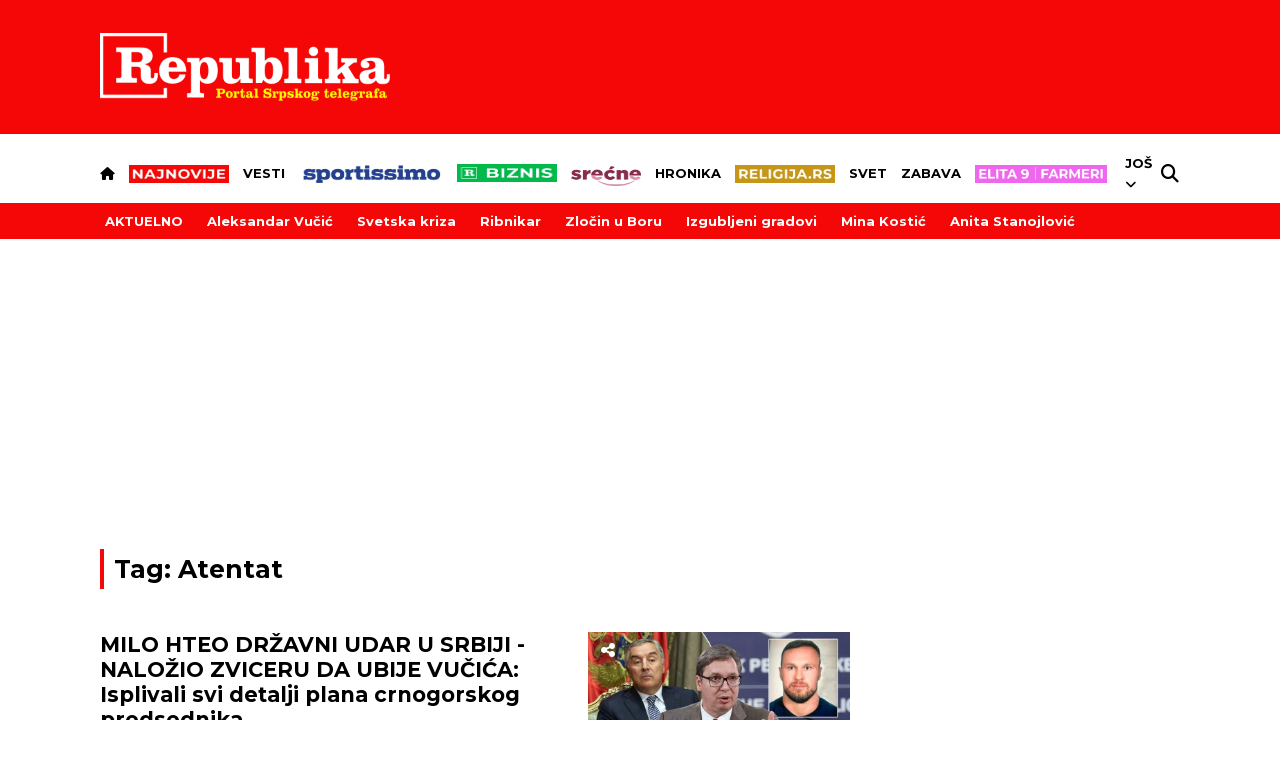

--- FILE ---
content_type: text/html; charset=UTF-8
request_url: https://www.republika.rs/tag/atentat/6210?page=18
body_size: 34945
content:
<!DOCTYPE html>
<html lang="sr-RS">
    <head>
        <link rel="shortcut icon" href="/favicon.ico" />
        <style>
            .qatar-counter {
                display: none !important;
            }
        </style>
                            <meta charset="UTF-8">
    <meta name="viewport" content="width=device-width, initial-scale=1.0, maximum-scale=6">



    
    
    <title>Stranica 18 - Sve vesti za tag: Atentat | Republika</title>

    <meta name="author" content="Republika.rs">
    <meta name="description" content="Sve vesti za tag: Atentat">
    <meta name="keywords" content="Sve vesti za tag: Atentat">

    <meta property="fb:app_id" content="101767429233320">

    <meta property="povezano_verify" content="f61dfc2ec6acc088c0297299c5126bc4" />
    <meta name="google-site-verification" content="sfTc_758TiUQurkH82t88Pw_DLITYV7hLbEGlmNaUYA" />
    <meta http-equiv="X-UA-Compatible" content="IE=edge,chrome=1" />
    <meta http-equiv="Content-Language" content="sr">

    <!-- Smart baner for suggest install of native mobile app -->
    <meta name="apple-itunes-app" content="app-id=1305054259">
    <meta name="google-play-app" content="app-id=rs.republika.android">

    <!--ios compatibility-->
    <meta name="apple-mobile-web-app-capable" content="yes">
    <meta name="apple-mobile-web-app-title" content="Republika">
    <link rel="apple-touch-icon" href="https://www.republika.rs/files/apple-icon-144x144.png">


    <!--Android compatibility-->

    <meta name="mobile-web-app-capable" content="yes">
    <meta name="application-name" content="Republika">
    <link rel="icon" type="image/png" href="https://www.republika.rs/files/android-icon-192x192.png">

    <meta name="facebook-domain-verification" content="urggygsj1i70ggt1rtgojklvrik4ns" />

    <meta property="og:locale" content="sr_RS" />
    <meta property="og:type" content="website" />
    
    <meta property="og:title" content="Stranica 18 - Sve vesti za tag: Atentat | Republika" />
    <meta property="og:description" content="Sve vesti za tag: Atentat" />
    <meta property="og:url" content="https://www.republika.rs/tag/atentat/6210" />
    <meta property="og:site_name" content="Republika.rs | Srpski telegraf" />
    <meta property="article:publisher" content="https://www.facebook.com/republika.rs" />
        <meta property="og:image" content="https://www.republika.rs/files/img/homepage-logo-republika-srpski-telegraf.jpg" />
    <meta property="og:image:type" content="image/jpeg" />
    <meta property="og:image:width" content="1200" />
    <meta property="og:image:height" content="630" />
    <meta name="twitter:card" content="summary_large_image" />
    <meta name="twitter:site" content="@Srpski_Telegraf" />
    <meta name="twitter:title" content="Stranica 18 - Sve vesti za tag: Atentat | Republika" />
    <meta name="twitter:description" content="Sve vesti za tag: Atentat" />
    <meta name="twitter:image" content="https://www.republika.rs/files/img/homepage-logo-republika-srpski-telegraf.jpg" />
    <meta name="robots" content="index, follow, max-image-preview:large">

    
    
    <link rel="canonical" href="https://www.republika.rs/tag/atentat/6210">

    
    
    <!--CSS layout-->
    <link rel="preconnect" href="https://fonts.gstatic.com" crossorigin> <!-- this is for optimize google fonts and preload-->
    

    



    <style>
        /* cyrillic-ext */
@font-face {
  font-family: 'Exo 2';
  font-style: normal;
  font-weight: 500;
  font-display: swap;
  src: url(https://fonts.gstatic.com/s/exo2/v21/7cHmv4okm5zmbtYlK-4W4nIppT4.woff2) format('woff2');
  unicode-range: U+0460-052F, U+1C80-1C88, U+20B4, U+2DE0-2DFF, U+A640-A69F, U+FE2E-FE2F;
}
/* cyrillic */
@font-face {
  font-family: 'Exo 2';
  font-style: normal;
  font-weight: 500;
  font-display: swap;
  src: url(https://fonts.gstatic.com/s/exo2/v21/7cHmv4okm5zmbtYsK-4W4nIppT4.woff2) format('woff2');
  unicode-range: U+0301, U+0400-045F, U+0490-0491, U+04B0-04B1, U+2116;
}
/* vietnamese */
@font-face {
  font-family: 'Exo 2';
  font-style: normal;
  font-weight: 500;
  font-display: swap;
  src: url(https://fonts.gstatic.com/s/exo2/v21/7cHmv4okm5zmbtYnK-4W4nIppT4.woff2) format('woff2');
  unicode-range: U+0102-0103, U+0110-0111, U+0128-0129, U+0168-0169, U+01A0-01A1, U+01AF-01B0, U+0300-0301, U+0303-0304, U+0308-0309, U+0323, U+0329, U+1EA0-1EF9, U+20AB;
}
/* latin-ext */
@font-face {
  font-family: 'Exo 2';
  font-style: normal;
  font-weight: 500;
  font-display: swap;
  src: url(https://fonts.gstatic.com/s/exo2/v21/7cHmv4okm5zmbtYmK-4W4nIppT4.woff2) format('woff2');
  unicode-range: U+0100-02AF, U+0304, U+0308, U+0329, U+1E00-1E9F, U+1EF2-1EFF, U+2020, U+20A0-20AB, U+20AD-20CF, U+2113, U+2C60-2C7F, U+A720-A7FF;
}
/* latin */
@font-face {
  font-family: 'Exo 2';
  font-style: normal;
  font-weight: 500;
  font-display: swap;
  src: url(https://fonts.gstatic.com/s/exo2/v21/7cHmv4okm5zmbtYoK-4W4nIp.woff2) format('woff2');
  unicode-range: U+0000-00FF, U+0131, U+0152-0153, U+02BB-02BC, U+02C6, U+02DA, U+02DC, U+0304, U+0308, U+0329, U+2000-206F, U+2074, U+20AC, U+2122, U+2191, U+2193, U+2212, U+2215, U+FEFF, U+FFFD;
}
/* cyrillic-ext */
@font-face {
  font-family: 'Exo 2';
  font-style: normal;
  font-weight: 600;
  font-display: swap;
  src: url(https://fonts.gstatic.com/s/exo2/v21/7cHmv4okm5zmbtYlK-4W4nIppT4.woff2) format('woff2');
  unicode-range: U+0460-052F, U+1C80-1C88, U+20B4, U+2DE0-2DFF, U+A640-A69F, U+FE2E-FE2F;
}
/* cyrillic */
@font-face {
  font-family: 'Exo 2';
  font-style: normal;
  font-weight: 600;
  font-display: swap;
  src: url(https://fonts.gstatic.com/s/exo2/v21/7cHmv4okm5zmbtYsK-4W4nIppT4.woff2) format('woff2');
  unicode-range: U+0301, U+0400-045F, U+0490-0491, U+04B0-04B1, U+2116;
}
/* vietnamese */
@font-face {
  font-family: 'Exo 2';
  font-style: normal;
  font-weight: 600;
  font-display: swap;
  src: url(https://fonts.gstatic.com/s/exo2/v21/7cHmv4okm5zmbtYnK-4W4nIppT4.woff2) format('woff2');
  unicode-range: U+0102-0103, U+0110-0111, U+0128-0129, U+0168-0169, U+01A0-01A1, U+01AF-01B0, U+0300-0301, U+0303-0304, U+0308-0309, U+0323, U+0329, U+1EA0-1EF9, U+20AB;
}
/* latin-ext */
@font-face {
  font-family: 'Exo 2';
  font-style: normal;
  font-weight: 600;
  font-display: swap;
  src: url(https://fonts.gstatic.com/s/exo2/v21/7cHmv4okm5zmbtYmK-4W4nIppT4.woff2) format('woff2');
  unicode-range: U+0100-02AF, U+0304, U+0308, U+0329, U+1E00-1E9F, U+1EF2-1EFF, U+2020, U+20A0-20AB, U+20AD-20CF, U+2113, U+2C60-2C7F, U+A720-A7FF;
}
/* latin */
@font-face {
  font-family: 'Exo 2';
  font-style: normal;
  font-weight: 600;
  font-display: swap;
  src: url(https://fonts.gstatic.com/s/exo2/v21/7cHmv4okm5zmbtYoK-4W4nIp.woff2) format('woff2');
  unicode-range: U+0000-00FF, U+0131, U+0152-0153, U+02BB-02BC, U+02C6, U+02DA, U+02DC, U+0304, U+0308, U+0329, U+2000-206F, U+2074, U+20AC, U+2122, U+2191, U+2193, U+2212, U+2215, U+FEFF, U+FFFD;
}
/* cyrillic-ext */
@font-face {
  font-family: 'Exo 2';
  font-style: normal;
  font-weight: 700;
  font-display: swap;
  src: url(https://fonts.gstatic.com/s/exo2/v21/7cHmv4okm5zmbtYlK-4W4nIppT4.woff2) format('woff2');
  unicode-range: U+0460-052F, U+1C80-1C88, U+20B4, U+2DE0-2DFF, U+A640-A69F, U+FE2E-FE2F;
}
/* cyrillic */
@font-face {
  font-family: 'Exo 2';
  font-style: normal;
  font-weight: 700;
  font-display: swap;
  src: url(https://fonts.gstatic.com/s/exo2/v21/7cHmv4okm5zmbtYsK-4W4nIppT4.woff2) format('woff2');
  unicode-range: U+0301, U+0400-045F, U+0490-0491, U+04B0-04B1, U+2116;
}
/* vietnamese */
@font-face {
  font-family: 'Exo 2';
  font-style: normal;
  font-weight: 700;
  font-display: swap;
  src: url(https://fonts.gstatic.com/s/exo2/v21/7cHmv4okm5zmbtYnK-4W4nIppT4.woff2) format('woff2');
  unicode-range: U+0102-0103, U+0110-0111, U+0128-0129, U+0168-0169, U+01A0-01A1, U+01AF-01B0, U+0300-0301, U+0303-0304, U+0308-0309, U+0323, U+0329, U+1EA0-1EF9, U+20AB;
}
/* latin-ext */
@font-face {
  font-family: 'Exo 2';
  font-style: normal;
  font-weight: 700;
  font-display: swap;
  src: url(https://fonts.gstatic.com/s/exo2/v21/7cHmv4okm5zmbtYmK-4W4nIppT4.woff2) format('woff2');
  unicode-range: U+0100-02AF, U+0304, U+0308, U+0329, U+1E00-1E9F, U+1EF2-1EFF, U+2020, U+20A0-20AB, U+20AD-20CF, U+2113, U+2C60-2C7F, U+A720-A7FF;
}
/* latin */
@font-face {
  font-family: 'Exo 2';
  font-style: normal;
  font-weight: 700;
  font-display: swap;
  src: url(https://fonts.gstatic.com/s/exo2/v21/7cHmv4okm5zmbtYoK-4W4nIp.woff2) format('woff2');
  unicode-range: U+0000-00FF, U+0131, U+0152-0153, U+02BB-02BC, U+02C6, U+02DA, U+02DC, U+0304, U+0308, U+0329, U+2000-206F, U+2074, U+20AC, U+2122, U+2191, U+2193, U+2212, U+2215, U+FEFF, U+FFFD;
}
/* cyrillic-ext */
@font-face {
  font-family: 'Montserrat';
  font-style: normal;
  font-weight: 400;
  font-display: swap;
  src: url(https://fonts.gstatic.com/s/montserrat/v26/JTUSjIg1_i6t8kCHKm459WRhyyTh89ZNpQ.woff2) format('woff2');
  unicode-range: U+0460-052F, U+1C80-1C88, U+20B4, U+2DE0-2DFF, U+A640-A69F, U+FE2E-FE2F;
}
/* cyrillic */
@font-face {
  font-family: 'Montserrat';
  font-style: normal;
  font-weight: 400;
  font-display: swap;
  src: url(https://fonts.gstatic.com/s/montserrat/v26/JTUSjIg1_i6t8kCHKm459W1hyyTh89ZNpQ.woff2) format('woff2');
  unicode-range: U+0301, U+0400-045F, U+0490-0491, U+04B0-04B1, U+2116;
}
/* vietnamese */
@font-face {
  font-family: 'Montserrat';
  font-style: normal;
  font-weight: 400;
  font-display: swap;
  src: url(https://fonts.gstatic.com/s/montserrat/v26/JTUSjIg1_i6t8kCHKm459WZhyyTh89ZNpQ.woff2) format('woff2');
  unicode-range: U+0102-0103, U+0110-0111, U+0128-0129, U+0168-0169, U+01A0-01A1, U+01AF-01B0, U+0300-0301, U+0303-0304, U+0308-0309, U+0323, U+0329, U+1EA0-1EF9, U+20AB;
}
/* latin-ext */
@font-face {
  font-family: 'Montserrat';
  font-style: normal;
  font-weight: 400;
  font-display: swap;
  src: url(https://fonts.gstatic.com/s/montserrat/v26/JTUSjIg1_i6t8kCHKm459WdhyyTh89ZNpQ.woff2) format('woff2');
  unicode-range: U+0100-02AF, U+0304, U+0308, U+0329, U+1E00-1E9F, U+1EF2-1EFF, U+2020, U+20A0-20AB, U+20AD-20CF, U+2113, U+2C60-2C7F, U+A720-A7FF;
}
/* latin */
@font-face {
  font-family: 'Montserrat';
  font-style: normal;
  font-weight: 400;
  font-display: swap;
  src: url(https://fonts.gstatic.com/s/montserrat/v26/JTUSjIg1_i6t8kCHKm459WlhyyTh89Y.woff2) format('woff2');
  unicode-range: U+0000-00FF, U+0131, U+0152-0153, U+02BB-02BC, U+02C6, U+02DA, U+02DC, U+0304, U+0308, U+0329, U+2000-206F, U+2074, U+20AC, U+2122, U+2191, U+2193, U+2212, U+2215, U+FEFF, U+FFFD;
}
/* cyrillic-ext */
@font-face {
  font-family: 'Montserrat';
  font-style: normal;
  font-weight: 500;
  font-display: swap;
  src: url(https://fonts.gstatic.com/s/montserrat/v26/JTUSjIg1_i6t8kCHKm459WRhyyTh89ZNpQ.woff2) format('woff2');
  unicode-range: U+0460-052F, U+1C80-1C88, U+20B4, U+2DE0-2DFF, U+A640-A69F, U+FE2E-FE2F;
}
/* cyrillic */
@font-face {
  font-family: 'Montserrat';
  font-style: normal;
  font-weight: 500;
  font-display: swap;
  src: url(https://fonts.gstatic.com/s/montserrat/v26/JTUSjIg1_i6t8kCHKm459W1hyyTh89ZNpQ.woff2) format('woff2');
  unicode-range: U+0301, U+0400-045F, U+0490-0491, U+04B0-04B1, U+2116;
}
/* vietnamese */
@font-face {
  font-family: 'Montserrat';
  font-style: normal;
  font-weight: 500;
  font-display: swap;
  src: url(https://fonts.gstatic.com/s/montserrat/v26/JTUSjIg1_i6t8kCHKm459WZhyyTh89ZNpQ.woff2) format('woff2');
  unicode-range: U+0102-0103, U+0110-0111, U+0128-0129, U+0168-0169, U+01A0-01A1, U+01AF-01B0, U+0300-0301, U+0303-0304, U+0308-0309, U+0323, U+0329, U+1EA0-1EF9, U+20AB;
}
/* latin-ext */
@font-face {
  font-family: 'Montserrat';
  font-style: normal;
  font-weight: 500;
  font-display: swap;
  src: url(https://fonts.gstatic.com/s/montserrat/v26/JTUSjIg1_i6t8kCHKm459WdhyyTh89ZNpQ.woff2) format('woff2');
  unicode-range: U+0100-02AF, U+0304, U+0308, U+0329, U+1E00-1E9F, U+1EF2-1EFF, U+2020, U+20A0-20AB, U+20AD-20CF, U+2113, U+2C60-2C7F, U+A720-A7FF;
}
/* latin */
@font-face {
  font-family: 'Montserrat';
  font-style: normal;
  font-weight: 500;
  font-display: swap;
  src: url(https://fonts.gstatic.com/s/montserrat/v26/JTUSjIg1_i6t8kCHKm459WlhyyTh89Y.woff2) format('woff2');
  unicode-range: U+0000-00FF, U+0131, U+0152-0153, U+02BB-02BC, U+02C6, U+02DA, U+02DC, U+0304, U+0308, U+0329, U+2000-206F, U+2074, U+20AC, U+2122, U+2191, U+2193, U+2212, U+2215, U+FEFF, U+FFFD;
}
/* cyrillic-ext */
@font-face {
  font-family: 'Montserrat';
  font-style: normal;
  font-weight: 600;
  font-display: swap;
  src: url(https://fonts.gstatic.com/s/montserrat/v26/JTUSjIg1_i6t8kCHKm459WRhyyTh89ZNpQ.woff2) format('woff2');
  unicode-range: U+0460-052F, U+1C80-1C88, U+20B4, U+2DE0-2DFF, U+A640-A69F, U+FE2E-FE2F;
}
/* cyrillic */
@font-face {
  font-family: 'Montserrat';
  font-style: normal;
  font-weight: 600;
  font-display: swap;
  src: url(https://fonts.gstatic.com/s/montserrat/v26/JTUSjIg1_i6t8kCHKm459W1hyyTh89ZNpQ.woff2) format('woff2');
  unicode-range: U+0301, U+0400-045F, U+0490-0491, U+04B0-04B1, U+2116;
}
/* vietnamese */
@font-face {
  font-family: 'Montserrat';
  font-style: normal;
  font-weight: 600;
  font-display: swap;
  src: url(https://fonts.gstatic.com/s/montserrat/v26/JTUSjIg1_i6t8kCHKm459WZhyyTh89ZNpQ.woff2) format('woff2');
  unicode-range: U+0102-0103, U+0110-0111, U+0128-0129, U+0168-0169, U+01A0-01A1, U+01AF-01B0, U+0300-0301, U+0303-0304, U+0308-0309, U+0323, U+0329, U+1EA0-1EF9, U+20AB;
}
/* latin-ext */
@font-face {
  font-family: 'Montserrat';
  font-style: normal;
  font-weight: 600;
  font-display: swap;
  src: url(https://fonts.gstatic.com/s/montserrat/v26/JTUSjIg1_i6t8kCHKm459WdhyyTh89ZNpQ.woff2) format('woff2');
  unicode-range: U+0100-02AF, U+0304, U+0308, U+0329, U+1E00-1E9F, U+1EF2-1EFF, U+2020, U+20A0-20AB, U+20AD-20CF, U+2113, U+2C60-2C7F, U+A720-A7FF;
}
/* latin */
@font-face {
  font-family: 'Montserrat';
  font-style: normal;
  font-weight: 600;
  font-display: swap;
  src: url(https://fonts.gstatic.com/s/montserrat/v26/JTUSjIg1_i6t8kCHKm459WlhyyTh89Y.woff2) format('woff2');
  unicode-range: U+0000-00FF, U+0131, U+0152-0153, U+02BB-02BC, U+02C6, U+02DA, U+02DC, U+0304, U+0308, U+0329, U+2000-206F, U+2074, U+20AC, U+2122, U+2191, U+2193, U+2212, U+2215, U+FEFF, U+FFFD;
}
/* cyrillic-ext */
@font-face {
  font-family: 'Montserrat';
  font-style: normal;
  font-weight: 700;
  font-display: swap;
  src: url(https://fonts.gstatic.com/s/montserrat/v26/JTUSjIg1_i6t8kCHKm459WRhyyTh89ZNpQ.woff2) format('woff2');
  unicode-range: U+0460-052F, U+1C80-1C88, U+20B4, U+2DE0-2DFF, U+A640-A69F, U+FE2E-FE2F;
}
/* cyrillic */
@font-face {
  font-family: 'Montserrat';
  font-style: normal;
  font-weight: 700;
  font-display: swap;
  src: url(https://fonts.gstatic.com/s/montserrat/v26/JTUSjIg1_i6t8kCHKm459W1hyyTh89ZNpQ.woff2) format('woff2');
  unicode-range: U+0301, U+0400-045F, U+0490-0491, U+04B0-04B1, U+2116;
}
/* vietnamese */
@font-face {
  font-family: 'Montserrat';
  font-style: normal;
  font-weight: 700;
  font-display: swap;
  src: url(https://fonts.gstatic.com/s/montserrat/v26/JTUSjIg1_i6t8kCHKm459WZhyyTh89ZNpQ.woff2) format('woff2');
  unicode-range: U+0102-0103, U+0110-0111, U+0128-0129, U+0168-0169, U+01A0-01A1, U+01AF-01B0, U+0300-0301, U+0303-0304, U+0308-0309, U+0323, U+0329, U+1EA0-1EF9, U+20AB;
}
/* latin-ext */
@font-face {
  font-family: 'Montserrat';
  font-style: normal;
  font-weight: 700;
  font-display: swap;
  src: url(https://fonts.gstatic.com/s/montserrat/v26/JTUSjIg1_i6t8kCHKm459WdhyyTh89ZNpQ.woff2) format('woff2');
  unicode-range: U+0100-02AF, U+0304, U+0308, U+0329, U+1E00-1E9F, U+1EF2-1EFF, U+2020, U+20A0-20AB, U+20AD-20CF, U+2113, U+2C60-2C7F, U+A720-A7FF;
}
/* latin */
@font-face {
  font-family: 'Montserrat';
  font-style: normal;
  font-weight: 700;
  font-display: swap;
  src: url(https://fonts.gstatic.com/s/montserrat/v26/JTUSjIg1_i6t8kCHKm459WlhyyTh89Y.woff2) format('woff2');
  unicode-range: U+0000-00FF, U+0131, U+0152-0153, U+02BB-02BC, U+02C6, U+02DA, U+02DC, U+0304, U+0308, U+0329, U+2000-206F, U+2074, U+20AC, U+2122, U+2191, U+2193, U+2212, U+2215, U+FEFF, U+FFFD;
}
/* cyrillic-ext */
@font-face {
  font-family: 'Montserrat';
  font-style: normal;
  font-weight: 800;
  font-display: swap;
  src: url(https://fonts.gstatic.com/s/montserrat/v26/JTUSjIg1_i6t8kCHKm459WRhyyTh89ZNpQ.woff2) format('woff2');
  unicode-range: U+0460-052F, U+1C80-1C88, U+20B4, U+2DE0-2DFF, U+A640-A69F, U+FE2E-FE2F;
}
/* cyrillic */
@font-face {
  font-family: 'Montserrat';
  font-style: normal;
  font-weight: 800;
  font-display: swap;
  src: url(https://fonts.gstatic.com/s/montserrat/v26/JTUSjIg1_i6t8kCHKm459W1hyyTh89ZNpQ.woff2) format('woff2');
  unicode-range: U+0301, U+0400-045F, U+0490-0491, U+04B0-04B1, U+2116;
}
/* vietnamese */
@font-face {
  font-family: 'Montserrat';
  font-style: normal;
  font-weight: 800;
  font-display: swap;
  src: url(https://fonts.gstatic.com/s/montserrat/v26/JTUSjIg1_i6t8kCHKm459WZhyyTh89ZNpQ.woff2) format('woff2');
  unicode-range: U+0102-0103, U+0110-0111, U+0128-0129, U+0168-0169, U+01A0-01A1, U+01AF-01B0, U+0300-0301, U+0303-0304, U+0308-0309, U+0323, U+0329, U+1EA0-1EF9, U+20AB;
}
/* latin-ext */
@font-face {
  font-family: 'Montserrat';
  font-style: normal;
  font-weight: 800;
  font-display: swap;
  src: url(https://fonts.gstatic.com/s/montserrat/v26/JTUSjIg1_i6t8kCHKm459WdhyyTh89ZNpQ.woff2) format('woff2');
  unicode-range: U+0100-02AF, U+0304, U+0308, U+0329, U+1E00-1E9F, U+1EF2-1EFF, U+2020, U+20A0-20AB, U+20AD-20CF, U+2113, U+2C60-2C7F, U+A720-A7FF;
}
/* latin */
@font-face {
  font-family: 'Montserrat';
  font-style: normal;
  font-weight: 800;
  font-display: swap;
  src: url(https://fonts.gstatic.com/s/montserrat/v26/JTUSjIg1_i6t8kCHKm459WlhyyTh89Y.woff2) format('woff2');
  unicode-range: U+0000-00FF, U+0131, U+0152-0153, U+02BB-02BC, U+02C6, U+02DA, U+02DC, U+0304, U+0308, U+0329, U+2000-206F, U+2074, U+20AC, U+2122, U+2191, U+2193, U+2212, U+2215, U+FEFF, U+FFFD;
}
/* cyrillic-ext */
@font-face {
  font-family: 'Montserrat';
  font-style: normal;
  font-weight: 900;
  font-display: swap;
  src: url(https://fonts.gstatic.com/s/montserrat/v26/JTUSjIg1_i6t8kCHKm459WRhyyTh89ZNpQ.woff2) format('woff2');
  unicode-range: U+0460-052F, U+1C80-1C88, U+20B4, U+2DE0-2DFF, U+A640-A69F, U+FE2E-FE2F;
}
/* cyrillic */
@font-face {
  font-family: 'Montserrat';
  font-style: normal;
  font-weight: 900;
  font-display: swap;
  src: url(https://fonts.gstatic.com/s/montserrat/v26/JTUSjIg1_i6t8kCHKm459W1hyyTh89ZNpQ.woff2) format('woff2');
  unicode-range: U+0301, U+0400-045F, U+0490-0491, U+04B0-04B1, U+2116;
}
/* vietnamese */
@font-face {
  font-family: 'Montserrat';
  font-style: normal;
  font-weight: 900;
  font-display: swap;
  src: url(https://fonts.gstatic.com/s/montserrat/v26/JTUSjIg1_i6t8kCHKm459WZhyyTh89ZNpQ.woff2) format('woff2');
  unicode-range: U+0102-0103, U+0110-0111, U+0128-0129, U+0168-0169, U+01A0-01A1, U+01AF-01B0, U+0300-0301, U+0303-0304, U+0308-0309, U+0323, U+0329, U+1EA0-1EF9, U+20AB;
}
/* latin-ext */
@font-face {
  font-family: 'Montserrat';
  font-style: normal;
  font-weight: 900;
  font-display: swap;
  src: url(https://fonts.gstatic.com/s/montserrat/v26/JTUSjIg1_i6t8kCHKm459WdhyyTh89ZNpQ.woff2) format('woff2');
  unicode-range: U+0100-02AF, U+0304, U+0308, U+0329, U+1E00-1E9F, U+1EF2-1EFF, U+2020, U+20A0-20AB, U+20AD-20CF, U+2113, U+2C60-2C7F, U+A720-A7FF;
}
/* latin */
@font-face {
  font-family: 'Montserrat';
  font-style: normal;
  font-weight: 900;
  font-display: swap;
  src: url(https://fonts.gstatic.com/s/montserrat/v26/JTUSjIg1_i6t8kCHKm459WlhyyTh89Y.woff2) format('woff2');
  unicode-range: U+0000-00FF, U+0131, U+0152-0153, U+02BB-02BC, U+02C6, U+02DA, U+02DC, U+0304, U+0308, U+0329, U+2000-206F, U+2074, U+20AC, U+2122, U+2191, U+2193, U+2212, U+2215, U+FEFF, U+FFFD;
}
/* cyrillic-ext */
@font-face {
  font-family: 'Mulish';
  font-style: normal;
  font-weight: 700;
  font-display: swap;
  src: url(https://fonts.gstatic.com/s/mulish/v13/1Ptvg83HX_SGhgqk0gotYKNnBcif.woff2) format('woff2');
  unicode-range: U+0460-052F, U+1C80-1C88, U+20B4, U+2DE0-2DFF, U+A640-A69F, U+FE2E-FE2F;
}
/* cyrillic */
@font-face {
  font-family: 'Mulish';
  font-style: normal;
  font-weight: 700;
  font-display: swap;
  src: url(https://fonts.gstatic.com/s/mulish/v13/1Ptvg83HX_SGhgqk2wotYKNnBcif.woff2) format('woff2');
  unicode-range: U+0301, U+0400-045F, U+0490-0491, U+04B0-04B1, U+2116;
}
/* vietnamese */
@font-face {
  font-family: 'Mulish';
  font-style: normal;
  font-weight: 700;
  font-display: swap;
  src: url(https://fonts.gstatic.com/s/mulish/v13/1Ptvg83HX_SGhgqk0AotYKNnBcif.woff2) format('woff2');
  unicode-range: U+0102-0103, U+0110-0111, U+0128-0129, U+0168-0169, U+01A0-01A1, U+01AF-01B0, U+0300-0301, U+0303-0304, U+0308-0309, U+0323, U+0329, U+1EA0-1EF9, U+20AB;
}
/* latin-ext */
@font-face {
  font-family: 'Mulish';
  font-style: normal;
  font-weight: 700;
  font-display: swap;
  src: url(https://fonts.gstatic.com/s/mulish/v13/1Ptvg83HX_SGhgqk0QotYKNnBcif.woff2) format('woff2');
  unicode-range: U+0100-02AF, U+0304, U+0308, U+0329, U+1E00-1E9F, U+1EF2-1EFF, U+2020, U+20A0-20AB, U+20AD-20CF, U+2113, U+2C60-2C7F, U+A720-A7FF;
}
/* latin */
@font-face {
  font-family: 'Mulish';
  font-style: normal;
  font-weight: 700;
  font-display: swap;
  src: url(https://fonts.gstatic.com/s/mulish/v13/1Ptvg83HX_SGhgqk3wotYKNnBQ.woff2) format('woff2');
  unicode-range: U+0000-00FF, U+0131, U+0152-0153, U+02BB-02BC, U+02C6, U+02DA, U+02DC, U+0304, U+0308, U+0329, U+2000-206F, U+2074, U+20AC, U+2122, U+2191, U+2193, U+2212, U+2215, U+FEFF, U+FFFD;
}
/* cyrillic-ext */
@font-face {
  font-family: 'Mulish';
  font-style: normal;
  font-weight: 800;
  font-display: swap;
  src: url(https://fonts.gstatic.com/s/mulish/v13/1Ptvg83HX_SGhgqk0gotYKNnBcif.woff2) format('woff2');
  unicode-range: U+0460-052F, U+1C80-1C88, U+20B4, U+2DE0-2DFF, U+A640-A69F, U+FE2E-FE2F;
}
/* cyrillic */
@font-face {
  font-family: 'Mulish';
  font-style: normal;
  font-weight: 800;
  font-display: swap;
  src: url(https://fonts.gstatic.com/s/mulish/v13/1Ptvg83HX_SGhgqk2wotYKNnBcif.woff2) format('woff2');
  unicode-range: U+0301, U+0400-045F, U+0490-0491, U+04B0-04B1, U+2116;
}
/* vietnamese */
@font-face {
  font-family: 'Mulish';
  font-style: normal;
  font-weight: 800;
  font-display: swap;
  src: url(https://fonts.gstatic.com/s/mulish/v13/1Ptvg83HX_SGhgqk0AotYKNnBcif.woff2) format('woff2');
  unicode-range: U+0102-0103, U+0110-0111, U+0128-0129, U+0168-0169, U+01A0-01A1, U+01AF-01B0, U+0300-0301, U+0303-0304, U+0308-0309, U+0323, U+0329, U+1EA0-1EF9, U+20AB;
}
/* latin-ext */
@font-face {
  font-family: 'Mulish';
  font-style: normal;
  font-weight: 800;
  font-display: swap;
  src: url(https://fonts.gstatic.com/s/mulish/v13/1Ptvg83HX_SGhgqk0QotYKNnBcif.woff2) format('woff2');
  unicode-range: U+0100-02AF, U+0304, U+0308, U+0329, U+1E00-1E9F, U+1EF2-1EFF, U+2020, U+20A0-20AB, U+20AD-20CF, U+2113, U+2C60-2C7F, U+A720-A7FF;
}
/* latin */
@font-face {
  font-family: 'Mulish';
  font-style: normal;
  font-weight: 800;
  font-display: swap;
  src: url(https://fonts.gstatic.com/s/mulish/v13/1Ptvg83HX_SGhgqk3wotYKNnBQ.woff2) format('woff2');
  unicode-range: U+0000-00FF, U+0131, U+0152-0153, U+02BB-02BC, U+02C6, U+02DA, U+02DC, U+0304, U+0308, U+0329, U+2000-206F, U+2074, U+20AC, U+2122, U+2191, U+2193, U+2212, U+2215, U+FEFF, U+FFFD;
}
/* cyrillic-ext */
@font-face {
  font-family: 'Roboto';
  font-style: normal;
  font-weight: 300;
  font-display: swap;
  src: url(https://fonts.gstatic.com/s/roboto/v30/KFOlCnqEu92Fr1MmSU5fCRc4AMP6lbBP.woff2) format('woff2');
  unicode-range: U+0460-052F, U+1C80-1C88, U+20B4, U+2DE0-2DFF, U+A640-A69F, U+FE2E-FE2F;
}
/* cyrillic */
@font-face {
  font-family: 'Roboto';
  font-style: normal;
  font-weight: 300;
  font-display: swap;
  src: url(https://fonts.gstatic.com/s/roboto/v30/KFOlCnqEu92Fr1MmSU5fABc4AMP6lbBP.woff2) format('woff2');
  unicode-range: U+0301, U+0400-045F, U+0490-0491, U+04B0-04B1, U+2116;
}
/* greek-ext */
@font-face {
  font-family: 'Roboto';
  font-style: normal;
  font-weight: 300;
  font-display: swap;
  src: url(https://fonts.gstatic.com/s/roboto/v30/KFOlCnqEu92Fr1MmSU5fCBc4AMP6lbBP.woff2) format('woff2');
  unicode-range: U+1F00-1FFF;
}
/* greek */
@font-face {
  font-family: 'Roboto';
  font-style: normal;
  font-weight: 300;
  font-display: swap;
  src: url(https://fonts.gstatic.com/s/roboto/v30/KFOlCnqEu92Fr1MmSU5fBxc4AMP6lbBP.woff2) format('woff2');
  unicode-range: U+0370-03FF;
}
/* vietnamese */
@font-face {
  font-family: 'Roboto';
  font-style: normal;
  font-weight: 300;
  font-display: swap;
  src: url(https://fonts.gstatic.com/s/roboto/v30/KFOlCnqEu92Fr1MmSU5fCxc4AMP6lbBP.woff2) format('woff2');
  unicode-range: U+0102-0103, U+0110-0111, U+0128-0129, U+0168-0169, U+01A0-01A1, U+01AF-01B0, U+0300-0301, U+0303-0304, U+0308-0309, U+0323, U+0329, U+1EA0-1EF9, U+20AB;
}
/* latin-ext */
@font-face {
  font-family: 'Roboto';
  font-style: normal;
  font-weight: 300;
  font-display: swap;
  src: url(https://fonts.gstatic.com/s/roboto/v30/KFOlCnqEu92Fr1MmSU5fChc4AMP6lbBP.woff2) format('woff2');
  unicode-range: U+0100-02AF, U+0304, U+0308, U+0329, U+1E00-1E9F, U+1EF2-1EFF, U+2020, U+20A0-20AB, U+20AD-20CF, U+2113, U+2C60-2C7F, U+A720-A7FF;
}
/* latin */
@font-face {
  font-family: 'Roboto';
  font-style: normal;
  font-weight: 300;
  font-display: swap;
  src: url(https://fonts.gstatic.com/s/roboto/v30/KFOlCnqEu92Fr1MmSU5fBBc4AMP6lQ.woff2) format('woff2');
  unicode-range: U+0000-00FF, U+0131, U+0152-0153, U+02BB-02BC, U+02C6, U+02DA, U+02DC, U+0304, U+0308, U+0329, U+2000-206F, U+2074, U+20AC, U+2122, U+2191, U+2193, U+2212, U+2215, U+FEFF, U+FFFD;
}
/* cyrillic-ext */
@font-face {
  font-family: 'Roboto';
  font-style: normal;
  font-weight: 400;
  font-display: swap;
  src: url(https://fonts.gstatic.com/s/roboto/v30/KFOmCnqEu92Fr1Mu72xKKTU1Kvnz.woff2) format('woff2');
  unicode-range: U+0460-052F, U+1C80-1C88, U+20B4, U+2DE0-2DFF, U+A640-A69F, U+FE2E-FE2F;
}
/* cyrillic */
@font-face {
  font-family: 'Roboto';
  font-style: normal;
  font-weight: 400;
  font-display: swap;
  src: url(https://fonts.gstatic.com/s/roboto/v30/KFOmCnqEu92Fr1Mu5mxKKTU1Kvnz.woff2) format('woff2');
  unicode-range: U+0301, U+0400-045F, U+0490-0491, U+04B0-04B1, U+2116;
}
/* greek-ext */
@font-face {
  font-family: 'Roboto';
  font-style: normal;
  font-weight: 400;
  font-display: swap;
  src: url(https://fonts.gstatic.com/s/roboto/v30/KFOmCnqEu92Fr1Mu7mxKKTU1Kvnz.woff2) format('woff2');
  unicode-range: U+1F00-1FFF;
}
/* greek */
@font-face {
  font-family: 'Roboto';
  font-style: normal;
  font-weight: 400;
  font-display: swap;
  src: url(https://fonts.gstatic.com/s/roboto/v30/KFOmCnqEu92Fr1Mu4WxKKTU1Kvnz.woff2) format('woff2');
  unicode-range: U+0370-03FF;
}
/* vietnamese */
@font-face {
  font-family: 'Roboto';
  font-style: normal;
  font-weight: 400;
  font-display: swap;
  src: url(https://fonts.gstatic.com/s/roboto/v30/KFOmCnqEu92Fr1Mu7WxKKTU1Kvnz.woff2) format('woff2');
  unicode-range: U+0102-0103, U+0110-0111, U+0128-0129, U+0168-0169, U+01A0-01A1, U+01AF-01B0, U+0300-0301, U+0303-0304, U+0308-0309, U+0323, U+0329, U+1EA0-1EF9, U+20AB;
}
/* latin-ext */
@font-face {
  font-family: 'Roboto';
  font-style: normal;
  font-weight: 400;
  font-display: swap;
  src: url(https://fonts.gstatic.com/s/roboto/v30/KFOmCnqEu92Fr1Mu7GxKKTU1Kvnz.woff2) format('woff2');
  unicode-range: U+0100-02AF, U+0304, U+0308, U+0329, U+1E00-1E9F, U+1EF2-1EFF, U+2020, U+20A0-20AB, U+20AD-20CF, U+2113, U+2C60-2C7F, U+A720-A7FF;
}
/* latin */
@font-face {
  font-family: 'Roboto';
  font-style: normal;
  font-weight: 400;
  font-display: swap;
  src: url(https://fonts.gstatic.com/s/roboto/v30/KFOmCnqEu92Fr1Mu4mxKKTU1Kg.woff2) format('woff2');
  unicode-range: U+0000-00FF, U+0131, U+0152-0153, U+02BB-02BC, U+02C6, U+02DA, U+02DC, U+0304, U+0308, U+0329, U+2000-206F, U+2074, U+20AC, U+2122, U+2191, U+2193, U+2212, U+2215, U+FEFF, U+FFFD;
}
/* cyrillic-ext */
@font-face {
  font-family: 'Roboto';
  font-style: normal;
  font-weight: 500;
  font-display: swap;
  src: url(https://fonts.gstatic.com/s/roboto/v30/KFOlCnqEu92Fr1MmEU9fCRc4AMP6lbBP.woff2) format('woff2');
  unicode-range: U+0460-052F, U+1C80-1C88, U+20B4, U+2DE0-2DFF, U+A640-A69F, U+FE2E-FE2F;
}
/* cyrillic */
@font-face {
  font-family: 'Roboto';
  font-style: normal;
  font-weight: 500;
  font-display: swap;
  src: url(https://fonts.gstatic.com/s/roboto/v30/KFOlCnqEu92Fr1MmEU9fABc4AMP6lbBP.woff2) format('woff2');
  unicode-range: U+0301, U+0400-045F, U+0490-0491, U+04B0-04B1, U+2116;
}
/* greek-ext */
@font-face {
  font-family: 'Roboto';
  font-style: normal;
  font-weight: 500;
  font-display: swap;
  src: url(https://fonts.gstatic.com/s/roboto/v30/KFOlCnqEu92Fr1MmEU9fCBc4AMP6lbBP.woff2) format('woff2');
  unicode-range: U+1F00-1FFF;
}
/* greek */
@font-face {
  font-family: 'Roboto';
  font-style: normal;
  font-weight: 500;
  font-display: swap;
  src: url(https://fonts.gstatic.com/s/roboto/v30/KFOlCnqEu92Fr1MmEU9fBxc4AMP6lbBP.woff2) format('woff2');
  unicode-range: U+0370-03FF;
}
/* vietnamese */
@font-face {
  font-family: 'Roboto';
  font-style: normal;
  font-weight: 500;
  font-display: swap;
  src: url(https://fonts.gstatic.com/s/roboto/v30/KFOlCnqEu92Fr1MmEU9fCxc4AMP6lbBP.woff2) format('woff2');
  unicode-range: U+0102-0103, U+0110-0111, U+0128-0129, U+0168-0169, U+01A0-01A1, U+01AF-01B0, U+0300-0301, U+0303-0304, U+0308-0309, U+0323, U+0329, U+1EA0-1EF9, U+20AB;
}
/* latin-ext */
@font-face {
  font-family: 'Roboto';
  font-style: normal;
  font-weight: 500;
  font-display: swap;
  src: url(https://fonts.gstatic.com/s/roboto/v30/KFOlCnqEu92Fr1MmEU9fChc4AMP6lbBP.woff2) format('woff2');
  unicode-range: U+0100-02AF, U+0304, U+0308, U+0329, U+1E00-1E9F, U+1EF2-1EFF, U+2020, U+20A0-20AB, U+20AD-20CF, U+2113, U+2C60-2C7F, U+A720-A7FF;
}
/* latin */
@font-face {
  font-family: 'Roboto';
  font-style: normal;
  font-weight: 500;
  font-display: swap;
  src: url(https://fonts.gstatic.com/s/roboto/v30/KFOlCnqEu92Fr1MmEU9fBBc4AMP6lQ.woff2) format('woff2');
  unicode-range: U+0000-00FF, U+0131, U+0152-0153, U+02BB-02BC, U+02C6, U+02DA, U+02DC, U+0304, U+0308, U+0329, U+2000-206F, U+2074, U+20AC, U+2122, U+2191, U+2193, U+2212, U+2215, U+FEFF, U+FFFD;
}
/* cyrillic-ext */
@font-face {
  font-family: 'Roboto';
  font-style: normal;
  font-weight: 700;
  font-display: swap;
  src: url(https://fonts.gstatic.com/s/roboto/v30/KFOlCnqEu92Fr1MmWUlfCRc4AMP6lbBP.woff2) format('woff2');
  unicode-range: U+0460-052F, U+1C80-1C88, U+20B4, U+2DE0-2DFF, U+A640-A69F, U+FE2E-FE2F;
}
/* cyrillic */
@font-face {
  font-family: 'Roboto';
  font-style: normal;
  font-weight: 700;
  font-display: swap;
  src: url(https://fonts.gstatic.com/s/roboto/v30/KFOlCnqEu92Fr1MmWUlfABc4AMP6lbBP.woff2) format('woff2');
  unicode-range: U+0301, U+0400-045F, U+0490-0491, U+04B0-04B1, U+2116;
}
/* greek-ext */
@font-face {
  font-family: 'Roboto';
  font-style: normal;
  font-weight: 700;
  font-display: swap;
  src: url(https://fonts.gstatic.com/s/roboto/v30/KFOlCnqEu92Fr1MmWUlfCBc4AMP6lbBP.woff2) format('woff2');
  unicode-range: U+1F00-1FFF;
}
/* greek */
@font-face {
  font-family: 'Roboto';
  font-style: normal;
  font-weight: 700;
  font-display: swap;
  src: url(https://fonts.gstatic.com/s/roboto/v30/KFOlCnqEu92Fr1MmWUlfBxc4AMP6lbBP.woff2) format('woff2');
  unicode-range: U+0370-03FF;
}
/* vietnamese */
@font-face {
  font-family: 'Roboto';
  font-style: normal;
  font-weight: 700;
  font-display: swap;
  src: url(https://fonts.gstatic.com/s/roboto/v30/KFOlCnqEu92Fr1MmWUlfCxc4AMP6lbBP.woff2) format('woff2');
  unicode-range: U+0102-0103, U+0110-0111, U+0128-0129, U+0168-0169, U+01A0-01A1, U+01AF-01B0, U+0300-0301, U+0303-0304, U+0308-0309, U+0323, U+0329, U+1EA0-1EF9, U+20AB;
}
/* latin-ext */
@font-face {
  font-family: 'Roboto';
  font-style: normal;
  font-weight: 700;
  font-display: swap;
  src: url(https://fonts.gstatic.com/s/roboto/v30/KFOlCnqEu92Fr1MmWUlfChc4AMP6lbBP.woff2) format('woff2');
  unicode-range: U+0100-02AF, U+0304, U+0308, U+0329, U+1E00-1E9F, U+1EF2-1EFF, U+2020, U+20A0-20AB, U+20AD-20CF, U+2113, U+2C60-2C7F, U+A720-A7FF;
}
/* latin */
@font-face {
  font-family: 'Roboto';
  font-style: normal;
  font-weight: 700;
  font-display: swap;
  src: url(https://fonts.gstatic.com/s/roboto/v30/KFOlCnqEu92Fr1MmWUlfBBc4AMP6lQ.woff2) format('woff2');
  unicode-range: U+0000-00FF, U+0131, U+0152-0153, U+02BB-02BC, U+02C6, U+02DA, U+02DC, U+0304, U+0308, U+0329, U+2000-206F, U+2074, U+20AC, U+2122, U+2191, U+2193, U+2212, U+2215, U+FEFF, U+FFFD;
}


    </style>
    <link rel="stylesheet" href="https://cdnjs.cloudflare.com/ajax/libs/font-awesome/6.5.2/css/all.min.css">

    


    <link rel="preload" as="style" href="https://www.republika.rs/layout/css/jquery.mCustomScrollbar.css?v=19-09-25"/>
    <link href="https://www.republika.rs/layout/css/jquery.mCustomScrollbar.css?v=19-09-25" rel="stylesheet" type="text/css" />

    <link rel="preload" as="style" href="https://www.republika.rs/layout/css/owl.carousel.css?v=19-09-25"/>
    <link href="https://www.republika.rs/layout/css/owl.carousel.css?v=19-09-25" rel="stylesheet" type="text/css" />

    <link rel="preload" as="style" href="https://www.republika.rs/layout/css/flag-icon.min.css?v=19-09-25"/>
    <link href="https://www.republika.rs/layout/css/flag-icon.min.css?v=19-09-25" rel="stylesheet" type="text/css" />

    <link rel="preload" as="style" href="https://www.republika.rs/layout/css/theme.css?v=19-09-25"/>
    <link href="https://www.republika.rs/layout/css/theme.css?v=19-09-25" rel="stylesheet" type="text/css" />

    <link rel="preload" as="style" href="https://www.republika.rs/layout/css/custom.css?v=19-09-25"/>
    <link href="https://www.republika.rs/layout/css/custom.css?v=19-09-25" rel="stylesheet" type="text/css" />




    


    

    
    
                <meta name="robots" content="noindex, nofollow">
    
    <style>
            /*Ovde menjas boju i menja se boja hedera , footera i u pojedinacnoj vesti linkova, blockquote bordera .....*/
            /* Ova rijabla je definisana na svim stranicma na vrhu */

            :root {
                --header-footer-bg: #F60707;
            }
    </style>

    <!-- banner code for gemius-position -->
                <!-- (C)2000-2023 Gemius SA - gemiusPrism  / republika.rs/Generalna skripta -->
    <script type="text/javascript">
    var pp_gemius_identifier = 'B9M1vyulgQ02_hORXyWp9MbizdtkYo_w8bzE9Qw3t4r.27';
    // lines below shouldn't be edited
    function gemius_pending(i) { window[i] = window[i] || function() {var x = window[i+'_pdata'] = window[i+'_pdata'] || []; x[x.length]=Array.prototype.slice.call(arguments, 0);};};
    (function(cmds) { var c; while(c = cmds.pop()) gemius_pending(c)})(['gemius_cmd', 'gemius_hit', 'gemius_event', 'gemius_init', 'pp_gemius_hit', 'pp_gemius_event', 'pp_gemius_init']);
    (function(d,t) {try {var gt=d.createElement(t),s=d.getElementsByTagName(t)[0],l='http'+((location.protocol=='https:')?'s':''); gt.setAttribute('async','async');
    gt.setAttribute('defer','defer'); gt.src=l+'://gars.hit.gemius.pl/xgemius.js'; s.parentNode.insertBefore(gt,s);} catch (e) {}})(document,'script');
    </script>
                    
            <!-- banner code for head-code -->
                <script src="//cdn.orangeclickmedia.com/tech/republika.rs/ocm.js" async="async"></script>
                                                                                                                                    <!-- banner code for head-code -->
                <!-- Google Tag Manager -->
<script>(function(w,d,s,l,i){w[l]=w[l]||[];w[l].push({'gtm.start':
new Date().getTime(),event:'gtm.js'});var f=d.getElementsByTagName(s)[0],
j=d.createElement(s),dl=l!='dataLayer'?'&l='+l:'';j.async=true;j.src=
'https://www.googletagmanager.com/gtm.js?id='+i+dl;f.parentNode.insertBefore(j,f);
})(window,document,'script','dataLayer','GTM-NXKXNMT');</script>
<!-- End Google Tag Manager -->
                                                                                                                                    <!-- banner code for head-code -->
                <!-- Additional ad units in OCM setup -->
<script async src="https://securepubads.g.doubleclick.net/tag/js/gpt.js" crossorigin="anonymous"></script>
<script>
  window.googletag = window.googletag || {cmd: []};
  googletag.cmd.push(function() {
    googletag.defineSlot('/21831979902/ocm_republika.rs/in_corner_ocm', [[300, 250], [250, 250]], 'div-gpt-ad-1766412629574-0').addService(googletag.pubads());

googletag.pubads().setCentering(true);
googletag.pubads().disableInitialLoad();
googletag.pubads().enableSingleRequest();
googletag.enableServices();
  });
</script>
                                                                                                                                    <!-- banner code for head-code -->
                <style>
  .aklaheight {
    min-height: 400px;
  }

  @media (max-width: 992px) {
    .aklaheight {
      min-height: 600px;
    }
  }
</style>

<link rel="dns-prefetch" href="https://c.aklamator.com" />
<script>
  var akla_sec = "aRepRkat";
  setTimeout(function () {
    var s = document.createElement('script');
    s.src = "https://s.aklamator.com/i/w.js";
    s.async = true;
    document.head.appendChild(s);
  }, 5000); // 5 sekundi
</script>
                                                                                                                                    <!-- banner code for head-code -->
                <!-- Meta Pixel Code -->
<script>
  !function(f,b,e,v,n,t,s)
  {if(f.fbq)return;n=f.fbq=function(){n.callMethod?
  n.callMethod.apply(n,arguments):n.queue.push(arguments)};
  if(!f._fbq)f._fbq=n;n.push=n;n.loaded=!0;n.version='2.0';
  n.queue=[];t=b.createElement(e);t.async=!0;
  t.src=v;s=b.getElementsByTagName(e)[0];
  s.parentNode.insertBefore(t,s)}(window, document,'script',
  'https://connect.facebook.net/en_US/fbevents.js');
  fbq('init', '613230843079687');
  fbq('track', 'PageView');
</script>
<noscript><img height="1" width="1" style="display:none"
  src="https://www.facebook.com/tr?id=613230843079687&ev=PageView&noscript=1"
/></noscript>
<!-- End Meta Pixel Code -->
                                                                                                                                    <!-- banner code for head-code -->
                <!-- Marfeel -->
<script type="text/javascript">
	function e(e){var t=!(arguments.length>1&&void 0!==arguments[1])||arguments[1],c=document.createElement("script");c.src=e,t?c.type="module":(c.async=!0,c.type="text/javascript",c.setAttribute("nomodule",""));var n=document.getElementsByTagName("script")[0];n.parentNode.insertBefore(c,n)}function t(t,c,n){var a,o,r;null!==(a=t.marfeel)&&void 0!==a||(t.marfeel={}),null!==(o=(r=t.marfeel).cmd)&&void 0!==o||(r.cmd=[]),t.marfeel.config=n,t.marfeel.config.accountId=c;var i="https://sdk.mrf.io/statics";e("".concat(i,"/marfeel-sdk.js?id=").concat(c),!0),e("".concat(i,"/marfeel-sdk.es5.js?id=").concat(c),!1)}!function(e,c){var n=arguments.length>2&&void 0!==arguments[2]?arguments[2]:{};t(e,c,n)}(window,2313,{} /*config*/);
</script>
                                                                                                                                    <!-- banner code for head-code -->
                <script>
  window.googletag = window.googletag || {cmd: []};
  googletag.cmd.push(function() {
    googletag.pubads().setTargeting('section', 'tag');
  });
</script>
                                                                                                                                    <!-- banner code for head-code -->
                <script async src="https://adxbid.info/republikars.js"></script>
                        
    <!-- banner code for gemius-settings-position -->
                <script>window.gemiusSetting = pp_gemius_identifier;</script>
                    
        
    </head>
    <body>

        
        <!-- banner code for google-tag-manager -->
                <!-- Google Tag Manager (noscript) -->
        <noscript><iframe src="https://www.googletagmanager.com/ns.html?id=GTM-NXKXNMT"
            height="0" width="0" style="display:none;visibility:hidden"></iframe>
        </noscript>
        <!-- End Google Tag Manager (noscript) -->
                    

        <div class="big-banner banner-left" >
                                <!-- /21831979902/ocm_republika.rs/branding_left -->
<div id='branding_left' data-ocm-ad style="min-height:250px">
</div>
                            </div>
            
        <div class="big-banner banner-right" >
                                <!-- /21831979902/ocm_republika.rs/branding_right -->
<div id='branding_right' data-ocm-ad style="min-height:250px">
</div>
                            </div>
            
                    <style>
    @media(min-width:768px){
        header .owl-item {
            margin-right: 14px !important;
        }
    }
    img.izbori-2024{
            width:80px !important;
            max-width: 80px;
        }
    .biz .category-with-logo{
        min-width: 65px !important;
    }
    @media(min-width: 1024px){
        .biz .category-with-logo{
        min-width: 73px !important;
    }
    }

    .category-with-logo {
        min-height:16px !important;
        min-width: 90px !important;

    }
    .religija-logo {
        max-height:37px !important;
        width:125px !important;
        border-radius:4.5px;
    }
    @media(min-width: 1024px){
        .category-with-logo {
        min-height:18px !important;
        min-width: 100px !important;
    }
    }

    /* .sportissimo-logo {
        max-height:37px !important;
        width:125px !important;
        border-radius:4.5px;
    } */

    header .top-menu-wrapper .top-menu li.sportissimo a::after {
        background-color:  #2c69d5;
    }

    .up-class.biz {
        min-width: 100px !important;
        min-height: 18px !important;
        margin-top:-2px;
    }

</style>
<header class="">
    <section class="header-top d-none d-lg-block">
        <div class="container d-flex justify-content-between align-items-center">
            <a class="logo" href="https://www.republika.rs" aria-label="Republika logo">
                <picture>
                                            <source srcset="/layout/img/logo.webp?v=11" type="image/webp">
                        <img src="/layout/img/logo.png?v=11" alt="Republika - Portal Srpskog telegrafa" srcset="/layout/img/logo-ng.png?v=11" class="lazyload" width="290" height="68">
                                    </picture>
            </a>
            <div class="header-banner">
                <div class="banner">
                                            <div class="bnr-wrapper ad ads adsbox doubleclick ad-placement ad-placeholder adbadge BannerAd  " style="">
                        <div class='billboard-1  w-100 text-center'>
                            <!-- /21831979902/republika.rs/leaderboard_top_A1 -->
<div id='div-gpt-ad-1754314536456-0' style='min-width: 728px; min-height: 90px;'>
  <script>
    googletag.cmd.push(function() { googletag.display('div-gpt-ad-1754314536456-0'); });
  </script>
</div>
                        </div>
                    </div>
                                                                </div>
            </div>
        </div>
    </section>

    <section class="header-middle d-lg-none ">
        <div class="container">
            <nav class="navbar d-flex flex-wrap flex-lg-nowrap align-items-center">
                <a class="navbar-brand" href="/" aria-label="Republika logo">
                <picture>
                                            <source srcset="/layout/img/logo.webp?v=11" type="image/webp">
                        <img src="/layout/img/logo.png?v=11" alt="Republika - Portal Srpskog telegrafa" srcset="/layout/img/logo-ng.png?v=11" class="lazyload" width="290" height="68">
                                    </picture>
                </a>

                <div class="sidebar-menu-wrapper ">
                    <div class="sidebar-menu-inner">
                        <div class="sidebar-menu">
                            <p class="menu-label">Kategorije</p>

                                                        <ul class="navbar-nav list-unstyled">
                                <li class="nav-item ">
                                    <a class="nav-link" href="/">Naslovna</a>
                                </li>
                                <li class="nav-item ">
                                    <a class="nav-link" href="https://www.republika.rs/najnovije-vesti">Najnovije</a>
                                </li>
                                                                                                                                                                                                            
                                        
                                        

                                        
                                                                                                                                
                                            

                                            <li class="nav-item ">
                                                <a class="nav-link" href="/vesti">
                                                                                                            Vesti
                                                                                                        <span class="fas fa-angle-down toggle-submenu"></span>
                                                </a>
                                                <ul class="submenu list-unstyled">
                                                                                                                                                                                                                                                                                <li class="submenu-item">
                                                                <a class="submenu-link" href="/vesti/srbija">Srbija</a>
                                                            </li>
                                                                                                            
                                                                                                                                                                                                                                                                                                                                        <li class="submenu-item">
                                                                <a class="submenu-link" href="/vesti/beograd">Beograd</a>
                                                            </li>
                                                                                                            
                                                                                                                                                                                                                                                                                                                                        <li class="submenu-item">
                                                                <a class="submenu-link" href="/vesti/politika">Politika</a>
                                                            </li>
                                                                                                            
                                                                                                                                                                                                                                                                                                                                        <li class="submenu-item">
                                                                <a class="submenu-link" href="/vesti/drustvo">Društvo</a>
                                                            </li>
                                                                                                            
                                                                                                                                                                                                                                                                                                                                        <li class="submenu-item">
                                                                <a class="submenu-link" href="/vesti/vremenska-prognoza">Vremenska prognoza</a>
                                                            </li>
                                                                                                            
                                                                                                                                                            </ul>
                                            </li>


                                                                                                                            <li class='sportissimo'>
                                                <a class="nav-link" target="_blank" href="https://sportissimo.republika.rs">
                                                    <picture>
                                                        <source srcset="/layout/img/sportissimo-2.webp?v=11" type="image/webp">
                                                        <img class="sportissimo-logo" src="/layout/img/sportissimo-2.png?v=11" alt="Sportissimo portal" loading="lazy"/>
                                                    </picture>
                                                </a>
                                            </li>
                                            <li>
                                                <a href="https://srecne.republika.rs/" target="_blank">
                                                    <img src="/layout/img/srecne_logo_white_new_300x112.webp?a=11" alt="Srecna portal" style="width:auto!important; max-height: 30px!important;" loading="lazy"/>
                                                </a>
                                            </li>

                                        

                                        
                                        
                                                                            
                                        
                                        

                                        
                                                                                            
                                                
                                                                                                                                
                                            

                                            <li class="nav-item ">
                                                <a class="nav-link" href="/hronika">
                                                                                                            Hronika
                                                                                                        <span class="fas fa-angle-down toggle-submenu"></span>
                                                </a>
                                                <ul class="submenu list-unstyled">
                                                                                                                                                                                                                                                                                <li class="submenu-item">
                                                                <a class="submenu-link" href="/hronika/hronika">Hronika</a>
                                                            </li>
                                                                                                            
                                                                                                                                                                                                                                                                                                                                        <li class="submenu-item">
                                                                <a class="submenu-link" href="/hronika/jugohronika">Jugohronika</a>
                                                            </li>
                                                                                                            
                                                                                                                                                            </ul>
                                            </li>


                                                                                

                                        
                                        
                                                                            
                                        
                                        

                                        
                                                                                                                                
                                            

                                            <li class="nav-item ">
                                                <a class="nav-link" href="/svet">
                                                                                                            Svet
                                                                                                        <span class="fas fa-angle-down toggle-submenu"></span>
                                                </a>
                                                <ul class="submenu list-unstyled">
                                                                                                                                                                                                                                                                                <li class="submenu-item">
                                                                <a class="submenu-link" href="/svet/svet">Svet</a>
                                                            </li>
                                                                                                            
                                                                                                                                                                                                                                                                                                                                        <li class="submenu-item">
                                                                <a class="submenu-link" href="/svet/region">Region</a>
                                                            </li>
                                                                                                            
                                                                                                                                                                                                                                                                                                                                        <li class="submenu-item">
                                                                <a class="submenu-link" href="/svet/sukobi">Sukobi</a>
                                                            </li>
                                                                                                            
                                                                                                                                                            </ul>
                                            </li>


                                                                                

                                        
                                        
                                                                            
                                        
                                        

                                        
                                                                                                                                                                            
                                            
                                            <li class="nav-item ">
                                                <a class="nav-link" href="/putovanja" title="Putovanja">
                                                    Putovanja
                                                </a>
                                            </li>
                                                                                

                                        
                                        
                                                                                                                                                                
                                        
                                        

                                        
                                                                                                                                
                                            

                                            <li class="nav-item ">
                                                <a class="nav-link" href="/zabava">
                                                                                                            Zabava
                                                                                                        <span class="fas fa-angle-down toggle-submenu"></span>
                                                </a>
                                                <ul class="submenu list-unstyled">
                                                                                                                                                                                                                                                                                <li class="submenu-item">
                                                                <a class="submenu-link" href="/zabava/estrada">Estrada</a>
                                                            </li>
                                                                                                            
                                                                                                                                                                                                                                                                                                                                        <li class="submenu-item">
                                                                <a class="submenu-link" href="/zabava/rijaliti">Rijaliti</a>
                                                            </li>
                                                                                                            
                                                                                                                                                                                                                                                                                                                                        <li class="submenu-item">
                                                                <a class="submenu-link" href="/zabava/soubiznis">Šoubiznis</a>
                                                            </li>
                                                                                                            
                                                                                                                                                                                                                                                                                                                                        <li class="submenu-item">
                                                                <a class="submenu-link" href="/zabava/kultura">Kultura</a>
                                                            </li>
                                                                                                            
                                                                                                                                                                                                                                                                                                                                        <li class="submenu-item">
                                                                <a class="submenu-link" href="/zabava/razonoda">Razonoda</a>
                                                            </li>
                                                                                                            
                                                                                                                                                            </ul>
                                            </li>


                                                                                

                                        
                                        
                                                                            
                                        
                                        

                                        
                                                                                                                                
                                            

                                            <li class="nav-item ">
                                                <a class="nav-link" href="/elita-9-farmeri">
                                                                                                            Elita 9 | Farmeri
                                                                                                        <span class="fas fa-angle-down toggle-submenu"></span>
                                                </a>
                                                <ul class="submenu list-unstyled">
                                                                                                                                                                                                                                                                                <li class="submenu-item">
                                                                <a class="submenu-link" href="/elita-9-farmeri/elita-9">Elita 9</a>
                                                            </li>
                                                                                                            
                                                                                                                                                                                                                                                                                                                                        <li class="submenu-item">
                                                                <a class="submenu-link" href="/elita-9-farmeri/farmeri">Farmeri</a>
                                                            </li>
                                                                                                            
                                                                                                                                                            </ul>
                                            </li>


                                                                                

                                        
                                        
                                                                            
                                        
                                        

                                        
                                                                                                                                                                        
                                        
                                        

                                        
                                                                                                                                
                                            

                                            <li class="nav-item ">
                                                <a class="nav-link" href="/biznis">
                                                                                                            Biznis
                                                                                                        <span class="fas fa-angle-down toggle-submenu"></span>
                                                </a>
                                                <ul class="submenu list-unstyled">
                                                                                                                                                                                                                                                                                <li class="submenu-item">
                                                                <a class="submenu-link" href="/biznis/vesti">Vesti</a>
                                                            </li>
                                                                                                            
                                                                                                                                                                                                                                                                                                                                        <li class="submenu-item">
                                                                <a class="submenu-link" href="/biznis/upravljanje-otpadom">Upravljanje otpadom</a>
                                                            </li>
                                                                                                            
                                                                                                                                                            </ul>
                                            </li>


                                                                                

                                        
                                        
                                                                            
                                        
                                        

                                        
                                                                                                                                                                            
                                            
                                            <li class="nav-item ">
                                                <a class="nav-link" href="/news-in-english" title="News in English">
                                                    News in English
                                                </a>
                                            </li>
                                                                                

                                        
                                        
                                                                                                </ul>
                        </div>
                        <div class="aditional-menu mb-5">
                            
                            <ul class="navbar-nav list-unstyled">
                                <li>
                                    <a href="https://religija.republika.rs/" target="_blank" style="padding-left: 9.5px;padding-top:5px;padding-bottom:5.5px;">
                                        <picture>
                                            <source srcset="/layout/img/religija.webp?v=11" type="image/webp">
                                            <img class="religija-logo" src="/layout/img/religija.png?v=11" alt="Republika portal" loading="lazy"/>
                                        </picture>
                                    </a>
                                </li>
                                <li>
                                <a href="https://republika.rs/biznis" target="_blank" style="padding-left: 9.5px;padding-top:5px;padding-bottom:5.5px;">
                                    <picture>
                                        <source srcset="/layout/img/biznis.webp?v=11" type="image/webp">
                                        <img style="max-height:auto !important; width:125px !important;border-radius:4.5px;" src="/layout/img/biznis.png?v=11" alt="Srecna portal" loading="lazy"/>
                                    </picture>
                                </a>
                                </li>
                            </ul>
                        </div>
                        <div class="aditional-menu mb-5">
                            <p class="menu-label">servisi</p>
                            <ul class="navbar-nav list-unstyled">
                                <li class="nav-item">
                                    <a class="nav-link" href="/vremenska-prognoza">Vremenska Prognoza</a>
                                </li>
                                                                                                        <li class="nav-item">
                                        <a class="nav-link" href="/dnevni-horoskop/dan/2026-01-19">Horoskop</a>
                                    </li>
                                                            </ul>
                        </div>
                        <div class="aditional-menu mb-5">
                            <p class="menu-label">ostalo</p>
                            <ul class="navbar-nav list-unstyled">
                                
                                                                    <li class="nav-item">
                                        <a class="nav-link" href="/stranica/1/impresum">Impresum</a>
                                    </li>
                                                                    <li class="nav-item">
                                        <a class="nav-link" href="/stranica/2/pravila-koriscenja">Pravila korišćenja</a>
                                    </li>
                                                                    <li class="nav-item">
                                        <a class="nav-link" href="/stranica/3/pravila-komentarisanja">Pravila komentarisanja</a>
                                    </li>
                                                                    <li class="nav-item">
                                        <a class="nav-link" href="/stranica/4/kontakt">Kontakt</a>
                                    </li>
                                                                    <li class="nav-item">
                                        <a class="nav-link" href="/stranica/5/marketing">Marketing</a>
                                    </li>
                                                                    <li class="nav-item">
                                        <a class="nav-link" href="/stranica/6/politika-privatnosti">Politika privatnosti</a>
                                    </li>
                                                            </ul>
                        </div>
                        <div class="social">
    <a  href="https://www.facebook.com/republika.rs/" target="_blank" aria-label="Facebook Republika">
        <span class="fab fa-facebook-f"></span>
    </a>
    
    <a  href="https://www.tiktok.com/@republika.glavni.kanal" target="_blank" aria-label="Tikyok Republika">
        <span class="fab fa-tiktok"></span>
    </a>
    <a  aria-label="Rss Republika" href="/rss">
        <span class="fas fa-rss"></span>
    </a>
    <a  href="https://www.youtube.com/channel/UCwA9rvIgoisDeHtg9EEEcxw" target="_blank" aria-label="RSS REpublika">
        <span class="fab fa-youtube"></span>
    </a>
    <a  href="https://www.instagram.com/republika_rs/" target="_blank" aria-label="Instagram Republika">
        <span class="fab fa-instagram"></span>
    </a>
</div>
                    </div>
                </div>
                <div class="overlay"></div>
                <div class="header-actions d-flex align-items-center ml-auto ">
                    <div class="search">
                        <span class="toggle-search fa fa-search"></span>
                        <div class="search-form-wrapper">
                            <form class="search-form" id="search-form" method="get" action="/pretraga-vesti">
    <span class="close-search-form"></span>
    <div class="form-group mb-0 ">
        <div class="input-group">
            <input type="text" class="form-control" id="search_parameter" name="search_parameter" value="" placeholder="Pretraži...">
            <div class="input-group-append">
                <button class="btn btn-dark" type="submit">
                    <span class="fa fa-search search-icon"></span>
                    <span class="search-text">pretražite</span>
                </button>
            </div>
        </div>
        <p class="search-instruction d-none">
        Ukucajte željeni termin u pretragu i pritisnite ENTER        </p>
        
        <p class="total-number d-none">(0 rezultata)</p>
    </div>
</form>
                        </div>
                    </div><!-- .search end-->
                    <div class="info-section d-flex align-items-center">
                        <a class="header-weather" href="/vremenska-prognoza" aria-label="Vremenska prognoza"></a>
                                                                            <a class="header-horoscope" href="/dnevni-horoskop/dan/2026-01-19" aria-label="Horoskop"></a>
                                            </div>

                </div>
                <button class="navbar-toggler " type="button" aria-label="Menu toggler">
                    <span></span>
                    <span></span>
                    <span></span>
                </button>
            </nav>


        </div>
    </section>

    <section class="top-menu-wrapper ">
        <div class="container px-0 px-md-2 d-flex align-items-center justify-content-between">

            <div class="top-menu owl-carousel list-unstyled">
                <div class="">
                    <a href="/"><i class="fa-solid fa-house"></i></a>
                </div>
                <li class=" najnovije">
                    <a href="/najnovije-vesti">
                        <picture>
                            <source srcset="/layout/img/najnovije.webp?v=11" type="image/webp">
                            <img style="min-height:10px !important;min-width:100px !important;" class='srecna-header-menu' src="/layout/img/najnovije.png?a=11" alt="Najnovije" loading="lazy">
                        </picture>
                    </a>
                </li>
                                                                

                                    
                                                
                        
                        
                         
                                                 
                                                                         
                        
                        

                        
                                                    <div class="">
                                                                    <a href="/vesti" title="Najnovije vesti dana | Vesti uživo">
                                                                                    Vesti
                                                                            </a>
                                                            </div>
                        
                                                    <li class='sportissimo'>
                                <a class="nav-link" target="_blank" href="https://sportissimo.republika.rs">
                                    <picture>
                                        <source srcset="/layout/img/sportissimo-2.webp?v=11" type="image/webp">
                                        <img class="sportissimo-logo" src="/layout/img/sportissimo-2.png?v=11" alt="Sportissimo portal" loading="lazy"/>
                                    </picture>
                                </a>
                            </li>

                            <li class='up-class biz'>
                                <a href="/biznis" title="Najnovije vesti dana | Vesti uživo">
                                    <picture>
                                        <source srcset="/layout/img/biznis.webp?v=11" type="image/webp">
                                        <img src="/layout/img/biznis.png?v=11" alt="Vesti" loading="lazy"/>
                                    </picture>
                                </a>
                            </li>

                             <li class='srecna'>
                                <a href="https://srecne.republika.rs/" target="_blank" style="padding: 0;">
                                    <picture class="author-image">
                                        <source srcset="/layout/img/srecne-logo-index_200x70.webp" type="image/webp" style="margin-top:4px;min-height:20px !important;min-width:70px !important;" class='srecna-header-menu'>
                                        <img src="/layout/img/srecne-logo-index_200x70.png" alt="Srecne.rs" style="margin-top:4px;min-height:20px !important;min-width:70px !important;" class='srecna-header-menu'>
                                    </picture>

                                </a>
                            </li>

                        
                        
                                                                                            
                        
                                                
                        
                        
                         
                                                 
                                                                         
                        
                        

                        
                                                    <div class="">
                                                                    <a href="/hronika" title="Hronika">
                                                                                    Hronika
                                                                            </a>
                                                            </div>
                        
                        
                        
                                                    <li class='religija'>
                                <a class="nav-link" target="_blank" href="https://religija.republika.rs/">
                                    <picture>
                                        <source srcset="/layout/img/religija.webp?v=11" type="image/webp">
                                        <img class='religija-header-menu category-with-logo' src="/layout/img/religija.png?a=11" alt="Religija portal" loading="lazy">
                                    </picture>
                                </a>
                            </li>
                                                                                            
                                                
                        
                        
                         
                                                 
                                                                         
                        
                        

                        
                                                    <div class="">
                                                                    <a href="/svet" title="Svet - Najnovije vesti - Republika.rs">
                                                                                    Svet
                                                                            </a>
                                                            </div>
                        
                        
                        
                                                                                            
                                                
                        
                        
                         
                                                 
                                                                             
                                                
                        
                                                    
                                                
                        
                        
                         
                                                 
                                                                         
                        
                        

                        
                                                    <div class="">
                                                                    <a href="/zabava" title="Zabava - Vesti i skandali poznatih">
                                                                                    Zabava
                                                                            </a>
                                                            </div>
                        
                        
                        
                                                                                            
                                                
                        
                        
                         
                                                 
                                                                         
                        
                        

                        
                                                    <div class="">
                                                                    <li class="elita-farma">
                                                                    <a href="/elita-9-farmeri" title="Elita 8 - Zadruga - Farma 8 - Najnovije iz rijalitija - Republika.rs">
                                                                                    <picture>
                                                <source srcset="/layout/img/elita-9.webp?v=11" type="image/webp">
                                                <img class="category-with-logo" src="/layout/img/elita-9.png?v=11" alt="Elita 8 - Zadruga - Farma 8 - Najnovije iz rijalitija - Republika.rs" style="min-width: 100px;">
                                            </picture>
                                        
                                                                            </a>
                                                                    </li>
                                                            </div>
                        
                        
                        
                                                

                        
                            
                            
                                                                    
                                                
                                                
                        
                        
                         
                                                  
                         

                         
                                             
                                                                         
                        
                        

                        
                                                    
                        
                        
                        
                                                                                            
                                                
                        
                        
                         
                                                 
                                                                                 </div>

            <div class="additional-menu-item">
                <div class="additional-menu-item-toggle">
                    <span class="text">još</span>
                    <span class="fa fa-angle-down"></span>
                </div>
                <div class="additional-menu">
                    <a href="/putovanja">
                        <img src="/layout/img/putovanja.png?v=123" alt="Putovanja" loading="lazy"/>
                    </a>
                    <a href="/news-in-english">
                        News in English
                    </a>
                    <a href="/vesti/vremenska-prognoza" class="active" title="Vreme">
                        Vreme
                    </a>
                </div>
            </div>

            <div class="search">
                <span class="toggle-search fa fa-search"></span>
                <div class="search-form-wrapper">
                    <form class="search-form" id="search-form" method="get" action="/pretraga-vesti">
    <span class="close-search-form"></span>
    <div class="form-group mb-0 ">
        <div class="input-group">
            <input type="text" class="form-control" id="search_parameter" name="search_parameter" value="" placeholder="Pretraži...">
            <div class="input-group-append">
                <button class="btn btn-dark" type="submit">
                    <span class="fa fa-search search-icon"></span>
                    <span class="search-text">pretražite</span>
                </button>
            </div>
        </div>
        <p class="search-instruction d-none">
        Ukucajte željeni termin u pretragu i pritisnite ENTER        </p>
        
        <p class="total-number d-none">(0 rezultata)</p>
    </div>
</form>
                </div>
            </div>
        </div>
    </section>
    <section class="header-bottom d-none d-lg-block ">
        <div class="container">
            <nav class="category-nav ">
                <div class="category-menu owl-carousel list-unstyled">
                    
                                            <div class="nav-item ">
                            <a class="nav-link" href="/najnovije-vesti">AKTUELNO</a>
                        </div>
                                                                                                                        
                                    
                                    
                                                                            <div class="nav-item">
                                            <a class="nav-link"
                                            href="/tag/aleksandar-vucic/11"
                                            title="Aleksandar Vučić">
                                            Aleksandar Vučić
                                            </a>
                                        </div>
                                                                                                                                                                    
                                    
                                    
                                                                            <div class="nav-item">
                                            <a class="nav-link"
                                            href="/tag/svetska-kriza/7496"
                                            title="Svetska kriza">
                                            Svetska kriza
                                            </a>
                                        </div>
                                                                                                                                                                    
                                    
                                    
                                                                            <div class="nav-item">
                                            <a class="nav-link"
                                            href="/tag/ribnikar/80392"
                                            title="Ribnikar">
                                            Ribnikar
                                            </a>
                                        </div>
                                                                                                                                                                    
                                    
                                    
                                                                            <div class="nav-item">
                                            <a class="nav-link"
                                            href="/tag/zlocin-u-boru/322951"
                                            title="Zločin u Boru">
                                            Zločin u Boru
                                            </a>
                                        </div>
                                                                                                                                                                    
                                    
                                    
                                                                            <div class="nav-item">
                                            <a class="nav-link"
                                            href="/tag/izgubljeni-gradovi/332674"
                                            title="Izgubljeni gradovi">
                                            Izgubljeni gradovi
                                            </a>
                                        </div>
                                                                                                                                                                    
                                    
                                    
                                                                            <div class="nav-item">
                                            <a class="nav-link"
                                            href="/tag/mina-kostic/5595"
                                            title="Mina Kostić">
                                            Mina Kostić
                                            </a>
                                        </div>
                                                                                                                                                                    
                                    
                                    
                                                                            <div class="nav-item">
                                            <a class="nav-link"
                                            href="/tag/anita-stanojlovic/146194"
                                            title="Anita Stanojlović">
                                            Anita Stanojlović
                                            </a>
                                        </div>
                                                                                                                                                            </div>
            </nav>
        </div>
    </section>

</header>
        

        <main class="">


            
<main>
    
    <div class="container">
        <div class="banner mb-4">
            <div class="bnr-wrapper ad ads adsbox doubleclick ad-placement ad-placeholder adbadge BannerAd   billboard-2 " style="">
                        <div class='billboard-2  w-100 text-center'>
                            <!-- /21831979902/republika.rs/billboard1 -->
<div id='billboard1' data-ocm-ad style="min-height:250px">
</div>
                        </div>
                    </div>
                                    </div>
    </div>

    <div class="layout-group">
        <div class="container">
            <div class="row">
                <div class='col-12 col-lg-8 main-content'>
                    
                    <section class="search-page">

                       <h1 class="page-title">Tag: Atentat</h1>

                        
                        <div class="news-list">
                                                                                                <div class="banner">
                                        <div class="bnr-wrapper ad ads adsbox doubleclick ad-placement ad-placeholder adbadge BannerAd   billboard-mobile " style="">
                        <div class='billboard-mobile  w-100 text-center'>
                            <!-- /21831979902/republika.rs/billboard1 -->
<div id='billboard1' data-ocm-ad style="min-height:100px">
</div>
                        </div>
                    </div>
                                                                </div>
                                                                                                <article class="news-item " data-category="#fb2121">
    <a href="/vesti/politika/403688/milo-dukanovic-aleksandar-vucic-drzavni-udar"  class="news-item-image" title="MILO HTEO DRŽAVNI UDAR U SRBIJI - NALOŽIO ZVICERU DA UBIJE VUČIĆA: Isplivali svi detalji plana crnogorskog predsednika">

        
                    <picture>
                                                            <source srcset="/data/images/2022-01-20/338481_aleksandar-vucic-milo-djukanovic-radoje-zvicer_ig.webp?timestamp=1671922800" media="(min-width: 1024px)" type="image/webp">
                                                    <img
                src="/data/images/2022-01-20/338481_aleksandar-vucic-milo-djukanovic-radoje-zvicer_ig.webp?timestamp=1671922800"
                alt="MILO HTEO DRŽAVNI UDAR U SRBIJI - NALOŽIO ZVICERU DA UBIJE VUČIĆA: Isplivali svi detalji plana crnogorskog predsednika"
                                    class="lazyload"
                    loading="lazy"
                                >
            </picture>
        
    </a>
    <div class="news-item-data">
        <div class="news-item-meta">
            
                                                                        <a href=" /vesti/politika " class="news-item-category category-color">Politika</a>
                                                
                                            <p style="margin-right: 5px;"class="time-published ">11:17</p>
                <p class="time-published">25.12.2022</p>
                            
        </div>
        <h2 class="news-item-title">
            <a href="/vesti/politika/403688/milo-dukanovic-aleksandar-vucic-drzavni-udar" >
                                MILO HTEO DRŽAVNI UDAR U SRBIJI - NALOŽIO ZVICERU DA UBIJE VUČIĆA: Isplivali svi detalji plana crnogorskog predsednika</a>
        </h2>
    </div>
    
            <div class="box-share">
            <a class="news-share" href="#" aria-label="Share">
                <span class="fas fa-share-alt share-icon"></span>
            </a>
            <div class="box-share-icon" data-action="increment-share" data-news-id="403688">
                <a href="https://www.facebook.com/sharer.php?u=https%3A%2F%2Fwww.republika.rs%2Fvesti%2Fpolitika%2F403688%2Fmilo-dukanovic-aleksandar-vucic-drzavni-udar" class="fab fa-facebook-f" target='_blank'></a>
                <a href="https://twitter.com/intent/tweet?text=MILO+HTEO+DR%C5%BDAVNI+UDAR+U+SRBIJI+-+NALO%C5%BDIO+ZVICERU+DA+UBIJE+VU%C4%8CI%C4%86A%3A+Isplivali+svi+detalji+plana+crnogorskog+predsednika+via+%40Srpski_Telegraf&url=https%3A%2F%2Fwww.republika.rs%2Fvesti%2Fpolitika%2F403688%2Fmilo-dukanovic-aleksandar-vucic-drzavni-udar" class="fab fa-twitter" target='_blank'></a>
                <a href="viber://forward?text=https%3A%2F%2Fwww.republika.rs%2Fvesti%2Fpolitika%2F403688%2Fmilo-dukanovic-aleksandar-vucic-drzavni-udar" class="fab fa-viber" target='_blank'></a>
                <a href="https://wa.me/?text=https%3A%2F%2Fwww.republika.rs%2Fvesti%2Fpolitika%2F403688%2Fmilo-dukanovic-aleksandar-vucic-drzavni-udar" class="fab fa-whatsapp" target='_blank'></a>
            </div>
        </div>
    </article>

                                
                                
                                                                                                                                                            <article class="news-item " data-category="#0094ff">
    <a href="/svet/svet/402428/cia-atentat-na-putina-uslovi"  class="news-item-image" title="CIA NIKAD NIJE PLANIRALA ATENTAT NA PUTINA: Ruski predsednik ne ispunjava samo jedan uslov!">

        
                    <picture>
                                                            <source srcset="/data/images/2022-12-11/423160_tan2022-11-2914471796-4_ig.webp?timestamp=1671318000" media="(min-width: 1024px)" type="image/webp">
                                                    <img
                src="/data/images/2022-12-11/423160_tan2022-11-2914471796-4_ig.webp?timestamp=1671318000"
                alt="CIA NIKAD NIJE PLANIRALA ATENTAT NA PUTINA: Ruski predsednik ne ispunjava samo jedan uslov!"
                                    class="lazyload"
                    loading="lazy"
                                >
            </picture>
        
    </a>
    <div class="news-item-data">
        <div class="news-item-meta">
            
                                                                        <a href="/svet" class="news-item-category category-color">Svet</a>
                                                
                                            <p style="margin-right: 5px;"class="time-published ">23:00</p>
                <p class="time-published">18.12.2022</p>
                            
        </div>
        <h2 class="news-item-title">
            <a href="/svet/svet/402428/cia-atentat-na-putina-uslovi" >
                                CIA NIKAD NIJE PLANIRALA ATENTAT NA PUTINA: Ruski predsednik ne ispunjava samo jedan uslov!</a>
        </h2>
    </div>
    
            <div class="box-share">
            <a class="news-share" href="#" aria-label="Share">
                <span class="fas fa-share-alt share-icon"></span>
            </a>
            <div class="box-share-icon" data-action="increment-share" data-news-id="402428">
                <a href="https://www.facebook.com/sharer.php?u=https%3A%2F%2Fwww.republika.rs%2Fsvet%2Fsvet%2F402428%2Fcia-atentat-na-putina-uslovi" class="fab fa-facebook-f" target='_blank'></a>
                <a href="https://twitter.com/intent/tweet?text=CIA+NIKAD+NIJE+PLANIRALA+ATENTAT+NA+PUTINA%3A+Ruski+predsednik+ne+ispunjava+samo+jedan+uslov%21+via+%40Srpski_Telegraf&url=https%3A%2F%2Fwww.republika.rs%2Fsvet%2Fsvet%2F402428%2Fcia-atentat-na-putina-uslovi" class="fab fa-twitter" target='_blank'></a>
                <a href="viber://forward?text=https%3A%2F%2Fwww.republika.rs%2Fsvet%2Fsvet%2F402428%2Fcia-atentat-na-putina-uslovi" class="fab fa-viber" target='_blank'></a>
                <a href="https://wa.me/?text=https%3A%2F%2Fwww.republika.rs%2Fsvet%2Fsvet%2F402428%2Fcia-atentat-na-putina-uslovi" class="fab fa-whatsapp" target='_blank'></a>
            </div>
        </div>
    </article>

                                
                                
                                                                                                                                                            <article class="news-item " data-category="#0094ff">
    <a href="/svet/svet/401929/pokusaj-atentata-na-dmitrija-sitoja"  class="news-item-image" title="POKUŠAJ ATENTATA NA RUSKOG IZASLANIKA: Eksplodirao paket-bomba!">

        
                    <picture>
                                                            <source srcset="/data/images/2022-12-16/424424_pismo-bomba_ig.webp?timestamp=1671145200" media="(min-width: 1024px)" type="image/webp">
                                                    <img
                src="/data/images/2022-12-16/424424_pismo-bomba_ig.webp?timestamp=1671145200"
                alt="POKUŠAJ ATENTATA NA RUSKOG IZASLANIKA: Eksplodirao paket-bomba!"
                                    class="lazyload"
                    loading="lazy"
                                >
            </picture>
        
    </a>
    <div class="news-item-data">
        <div class="news-item-meta">
            
                                                                        <a href="/svet" class="news-item-category category-color">Svet</a>
                                                
                                            <p style="margin-right: 5px;"class="time-published ">14:53</p>
                <p class="time-published">16.12.2022</p>
                            
        </div>
        <h2 class="news-item-title">
            <a href="/svet/svet/401929/pokusaj-atentata-na-dmitrija-sitoja" >
                                POKUŠAJ ATENTATA NA RUSKOG IZASLANIKA: Eksplodirao paket-bomba!</a>
        </h2>
    </div>
    
            <div class="box-share">
            <a class="news-share" href="#" aria-label="Share">
                <span class="fas fa-share-alt share-icon"></span>
            </a>
            <div class="box-share-icon" data-action="increment-share" data-news-id="401929">
                <a href="https://www.facebook.com/sharer.php?u=https%3A%2F%2Fwww.republika.rs%2Fsvet%2Fsvet%2F401929%2Fpokusaj-atentata-na-dmitrija-sitoja" class="fab fa-facebook-f" target='_blank'></a>
                <a href="https://twitter.com/intent/tweet?text=POKU%C5%A0AJ+ATENTATA+NA+RUSKOG+IZASLANIKA%3A+Eksplodirao+paket-bomba%21+via+%40Srpski_Telegraf&url=https%3A%2F%2Fwww.republika.rs%2Fsvet%2Fsvet%2F401929%2Fpokusaj-atentata-na-dmitrija-sitoja" class="fab fa-twitter" target='_blank'></a>
                <a href="viber://forward?text=https%3A%2F%2Fwww.republika.rs%2Fsvet%2Fsvet%2F401929%2Fpokusaj-atentata-na-dmitrija-sitoja" class="fab fa-viber" target='_blank'></a>
                <a href="https://wa.me/?text=https%3A%2F%2Fwww.republika.rs%2Fsvet%2Fsvet%2F401929%2Fpokusaj-atentata-na-dmitrija-sitoja" class="fab fa-whatsapp" target='_blank'></a>
            </div>
        </div>
    </article>

                                
                                
                                                                                                                                                                <div class="banner d-block d-md-none">
                                        <div class="bnr-wrapper ad ads adsbox doubleclick ad-placement ad-placeholder adbadge BannerAd   p-mobile " style="">
                        <div class='p-mobile  w-100 text-center'>
                            <!-- /21831979902/republika.rs/billboard2 -->
<div id='billboard2' data-ocm-ad style="min-height:250px">
</div>
                        </div>
                    </div>
                            
                                    </div>
                                    <div class="banner d-none d-md-block">

                                            <div class="bnr-wrapper ad ads adsbox doubleclick ad-placement ad-placeholder adbadge BannerAd  " style="">
                        <div class='p-desktop  w-100 text-center'>
                            <!-- /21831979902/republika.rs/billboard2 -->
<div id='billboard2' data-ocm-ad style="min-height:250px">
</div>
                        </div>
                    </div>
                                                                    </div>
                                                                <article class="news-item " data-category="#0094ff">
    <a href="/svet/svet/401843/li-harvi-osvald-sovjetski-savez"  class="news-item-image" title="KENEDIJEV ATENTATOR POVEZAN SA SOVJETSKIM SAVEZOM? Nove informacije o ubistvu bivšeg predsednika SAD!">

        
                    <picture>
                                                            <source srcset="/data/images/2021-10-24/318684_dzon-kenedi04-ap_ig.webp?timestamp=1671145200" media="(min-width: 1024px)" type="image/webp">
                                                    <img
                src="/data/images/2021-10-24/318684_dzon-kenedi04-ap_ig.webp?timestamp=1671145200"
                alt="KENEDIJEV ATENTATOR POVEZAN SA SOVJETSKIM SAVEZOM? Nove informacije o ubistvu bivšeg predsednika SAD!"
                                    class="lazyload"
                    loading="lazy"
                                >
            </picture>
        
    </a>
    <div class="news-item-data">
        <div class="news-item-meta">
            
                                                                        <a href="/svet" class="news-item-category category-color">Svet</a>
                                                
                                            <p style="margin-right: 5px;"class="time-published ">00:54</p>
                <p class="time-published">16.12.2022</p>
                            
        </div>
        <h2 class="news-item-title">
            <a href="/svet/svet/401843/li-harvi-osvald-sovjetski-savez" >
                                KENEDIJEV ATENTATOR POVEZAN SA SOVJETSKIM SAVEZOM? Nove informacije o ubistvu bivšeg predsednika SAD!</a>
        </h2>
    </div>
    
            <div class="box-share">
            <a class="news-share" href="#" aria-label="Share">
                <span class="fas fa-share-alt share-icon"></span>
            </a>
            <div class="box-share-icon" data-action="increment-share" data-news-id="401843">
                <a href="https://www.facebook.com/sharer.php?u=https%3A%2F%2Fwww.republika.rs%2Fsvet%2Fsvet%2F401843%2Fli-harvi-osvald-sovjetski-savez" class="fab fa-facebook-f" target='_blank'></a>
                <a href="https://twitter.com/intent/tweet?text=KENEDIJEV+ATENTATOR+POVEZAN+SA+SOVJETSKIM+SAVEZOM%3F+Nove+informacije+o+ubistvu+biv%C5%A1eg+predsednika+SAD%21+via+%40Srpski_Telegraf&url=https%3A%2F%2Fwww.republika.rs%2Fsvet%2Fsvet%2F401843%2Fli-harvi-osvald-sovjetski-savez" class="fab fa-twitter" target='_blank'></a>
                <a href="viber://forward?text=https%3A%2F%2Fwww.republika.rs%2Fsvet%2Fsvet%2F401843%2Fli-harvi-osvald-sovjetski-savez" class="fab fa-viber" target='_blank'></a>
                <a href="https://wa.me/?text=https%3A%2F%2Fwww.republika.rs%2Fsvet%2Fsvet%2F401843%2Fli-harvi-osvald-sovjetski-savez" class="fab fa-whatsapp" target='_blank'></a>
            </div>
        </div>
    </article>

                                
                                
                                                                                                                                                            <article class="news-item " data-category="#0094ff">
    <a href="/svet/svet/401759/atentat-komandant-poljske-policije-eksplozija"  class="news-item-image" title="POKUŠAN ATENTAT NA KOMANDANTA POLJSKE POLICIJE! Eksplodirao mu poklon koji je dobio u UKRAJINI!">

        
                    <picture>
                                                            <source srcset="/data/images/2022-12-15/424174_jaroslav-simcik_ig.webp?timestamp=1671058800" media="(min-width: 1024px)" type="image/webp">
                                                    <img
                src="/data/images/2022-12-15/424174_jaroslav-simcik_ig.webp?timestamp=1671058800"
                alt="POKUŠAN ATENTAT NA KOMANDANTA POLJSKE POLICIJE! Eksplodirao mu poklon koji je dobio u UKRAJINI!"
                                    class="lazyload"
                    loading="lazy"
                                >
            </picture>
        
    </a>
    <div class="news-item-data">
        <div class="news-item-meta">
            
                                                                        <a href="/svet" class="news-item-category category-color">Svet</a>
                                                
                                            <p style="margin-right: 5px;"class="time-published ">18:57</p>
                <p class="time-published">15.12.2022</p>
                            
        </div>
        <h2 class="news-item-title">
            <a href="/svet/svet/401759/atentat-komandant-poljske-policije-eksplozija" >
                                POKUŠAN ATENTAT NA KOMANDANTA POLJSKE POLICIJE! Eksplodirao mu poklon koji je dobio u UKRAJINI!</a>
        </h2>
    </div>
    
            <div class="box-share">
            <a class="news-share" href="#" aria-label="Share">
                <span class="fas fa-share-alt share-icon"></span>
            </a>
            <div class="box-share-icon" data-action="increment-share" data-news-id="401759">
                <a href="https://www.facebook.com/sharer.php?u=https%3A%2F%2Fwww.republika.rs%2Fsvet%2Fsvet%2F401759%2Fatentat-komandant-poljske-policije-eksplozija" class="fab fa-facebook-f" target='_blank'></a>
                <a href="https://twitter.com/intent/tweet?text=POKU%C5%A0AN+ATENTAT+NA+KOMANDANTA+POLJSKE+POLICIJE%21+Eksplodirao+mu+poklon+koji+je+dobio+u+UKRAJINI%21+via+%40Srpski_Telegraf&url=https%3A%2F%2Fwww.republika.rs%2Fsvet%2Fsvet%2F401759%2Fatentat-komandant-poljske-policije-eksplozija" class="fab fa-twitter" target='_blank'></a>
                <a href="viber://forward?text=https%3A%2F%2Fwww.republika.rs%2Fsvet%2Fsvet%2F401759%2Fatentat-komandant-poljske-policije-eksplozija" class="fab fa-viber" target='_blank'></a>
                <a href="https://wa.me/?text=https%3A%2F%2Fwww.republika.rs%2Fsvet%2Fsvet%2F401759%2Fatentat-komandant-poljske-policije-eksplozija" class="fab fa-whatsapp" target='_blank'></a>
            </div>
        </div>
    </article>

                                
                                
                                                                                                                                                            <article class="news-item " data-category="#fb2121">
    <a href="/vesti/politika/395534/nikola-samardzic-poziv-na-ubistvo-vucica"  class="news-item-image" title="DIREKTAN POZIV NA UBISTVO VUČIĆA OD STRANE MILOVOG LOBISTE! Jeziva objava Nikole Samardžića: Đavo uvek dođe po svoje! (FOTO)">

        
                    <picture>
                                                            <source srcset="/data/images/2020-01-11/130922_samardzic_ig.webp?timestamp=1668466800" media="(min-width: 1024px)" type="image/webp">
                                                    <img
                src="/data/images/2020-01-11/130922_samardzic_ig.webp?timestamp=1668466800"
                alt="DIREKTAN POZIV NA UBISTVO VUČIĆA OD STRANE MILOVOG LOBISTE! Jeziva objava Nikole Samardžića: Đavo uvek dođe po svoje! (FOTO)"
                                    class="lazyload"
                    loading="lazy"
                                >
            </picture>
        
    </a>
    <div class="news-item-data">
        <div class="news-item-meta">
            
                                                                        <a href=" /vesti/politika " class="news-item-category category-color">Politika</a>
                                                
                                            <p style="margin-right: 5px;"class="time-published ">12:28</p>
                <p class="time-published">15.11.2022</p>
                            
        </div>
        <h2 class="news-item-title">
            <a href="/vesti/politika/395534/nikola-samardzic-poziv-na-ubistvo-vucica" >
                                DIREKTAN POZIV NA UBISTVO VUČIĆA OD STRANE MILOVOG LOBISTE! Jeziva objava Nikole Samardžića: Đavo uvek dođe po svoje! (FOTO)</a>
        </h2>
    </div>
    
            <div class="box-share">
            <a class="news-share" href="#" aria-label="Share">
                <span class="fas fa-share-alt share-icon"></span>
            </a>
            <div class="box-share-icon" data-action="increment-share" data-news-id="395534">
                <a href="https://www.facebook.com/sharer.php?u=https%3A%2F%2Fwww.republika.rs%2Fvesti%2Fpolitika%2F395534%2Fnikola-samardzic-poziv-na-ubistvo-vucica" class="fab fa-facebook-f" target='_blank'></a>
                <a href="https://twitter.com/intent/tweet?text=DIREKTAN+POZIV+NA+UBISTVO+VU%C4%8CI%C4%86A+OD+STRANE+MILOVOG+LOBISTE%21+Jeziva+objava+Nikole+Samard%C5%BEi%C4%87a%3A+%C4%90avo+uvek+do%C4%91e+po+svoje%21+%28FOTO%29+via+%40Srpski_Telegraf&url=https%3A%2F%2Fwww.republika.rs%2Fvesti%2Fpolitika%2F395534%2Fnikola-samardzic-poziv-na-ubistvo-vucica" class="fab fa-twitter" target='_blank'></a>
                <a href="viber://forward?text=https%3A%2F%2Fwww.republika.rs%2Fvesti%2Fpolitika%2F395534%2Fnikola-samardzic-poziv-na-ubistvo-vucica" class="fab fa-viber" target='_blank'></a>
                <a href="https://wa.me/?text=https%3A%2F%2Fwww.republika.rs%2Fvesti%2Fpolitika%2F395534%2Fnikola-samardzic-poziv-na-ubistvo-vucica" class="fab fa-whatsapp" target='_blank'></a>
            </div>
        </div>
    </article>

                                
                                
                                                                                                                                                            <article class="news-item " data-category="#fb2121">
    <a href="/vesti/politika/394821/cmolic-o-hapsenju-vracaraca"  class="news-item-image" title="&quot;JASNO SE VIDI DA IM JE CILJ DA UBIJU PREDSEDNIKA&quot;! Načelnik SBPOK-a o hapšenju &quot;Vračaraca&quot;">

        
                    <picture>
                                                            <source srcset="/data/images/2022-11-03/411648_tan2022-11-3-13294495-4_ig.webp?timestamp=1668121200" media="(min-width: 1024px)" type="image/webp">
                                                    <img
                src="/data/images/2022-11-03/411648_tan2022-11-3-13294495-4_ig.webp?timestamp=1668121200"
                alt="&quot;JASNO SE VIDI DA IM JE CILJ DA UBIJU PREDSEDNIKA&quot;! Načelnik SBPOK-a o hapšenju &quot;Vračaraca&quot;"
                                    class="lazyload"
                    loading="lazy"
                                >
            </picture>
        
    </a>
    <div class="news-item-data">
        <div class="news-item-meta">
            
                                                                        <a href=" /vesti/politika " class="news-item-category category-color">Politika</a>
                                                
                                            <p style="margin-right: 5px;"class="time-published ">21:45</p>
                <p class="time-published">11.11.2022</p>
                            
        </div>
        <h2 class="news-item-title">
            <a href="/vesti/politika/394821/cmolic-o-hapsenju-vracaraca" >
                                &quot;JASNO SE VIDI DA IM JE CILJ DA UBIJU PREDSEDNIKA&quot;! Načelnik SBPOK-a o hapšenju &quot;Vračaraca&quot;</a>
        </h2>
    </div>
    
            <div class="box-share">
            <a class="news-share" href="#" aria-label="Share">
                <span class="fas fa-share-alt share-icon"></span>
            </a>
            <div class="box-share-icon" data-action="increment-share" data-news-id="394821">
                <a href="https://www.facebook.com/sharer.php?u=https%3A%2F%2Fwww.republika.rs%2Fvesti%2Fpolitika%2F394821%2Fcmolic-o-hapsenju-vracaraca" class="fab fa-facebook-f" target='_blank'></a>
                <a href="https://twitter.com/intent/tweet?text=%22JASNO+SE+VIDI+DA+IM+JE+CILJ+DA+UBIJU+PREDSEDNIKA%22%21+Na%C4%8Delnik+SBPOK-a+o+hap%C5%A1enju+%22Vra%C4%8Daraca%22+via+%40Srpski_Telegraf&url=https%3A%2F%2Fwww.republika.rs%2Fvesti%2Fpolitika%2F394821%2Fcmolic-o-hapsenju-vracaraca" class="fab fa-twitter" target='_blank'></a>
                <a href="viber://forward?text=https%3A%2F%2Fwww.republika.rs%2Fvesti%2Fpolitika%2F394821%2Fcmolic-o-hapsenju-vracaraca" class="fab fa-viber" target='_blank'></a>
                <a href="https://wa.me/?text=https%3A%2F%2Fwww.republika.rs%2Fvesti%2Fpolitika%2F394821%2Fcmolic-o-hapsenju-vracaraca" class="fab fa-whatsapp" target='_blank'></a>
            </div>
        </div>
    </article>

                                                                <div class="banner d-block d-md-none">
                                    <div class="bnr-wrapper ad ads adsbox doubleclick ad-placement ad-placeholder adbadge BannerAd  " style="">
                        <div class='p-mobile  w-100 text-center'>
                            <!-- /21831979902/ocm_republika.rs/billboard3 -->
<div id='billboard3' data-ocm-ad style="min-height:250px">
</div>
                        </div>
                    </div>
                            
                                </div>
                                <div class="banner d-none d-md-block">

                                    <div class="bnr-wrapper ad ads adsbox doubleclick ad-placement ad-placeholder adbadge BannerAd  " style="">
                        <div class='p-desktop  w-100 text-center'>
                            <!-- /21831979902/ocm_republika.rs/billboard3 -->
<div id='billboard3' data-ocm-ad style="min-height:250px">
</div>
                        </div>
                    </div>
                                                            </div>
                                
                                
                                                                                                                                                            <article class="news-item " data-category="#fb2121">
    <a href="/vesti/srbija/394809/atentat-na-aleksandra-vucica"  class="news-item-image" title="SAZNAJEMO: NOVI DOKAZI IZ KOMUNIKACIJE PREKO SKAJA! Funkcioner radio sa Zvicerom, zajedno planirali ubistvo Vučića!">

        
                    <picture>
                                                            <source srcset="/data/images/2022-11-11/414106_vuciclalic_ig.webp?timestamp=1668121200" media="(min-width: 1024px)" type="image/webp">
                                                    <img
                src="/data/images/2022-11-11/414106_vuciclalic_ig.webp?timestamp=1668121200"
                alt="SAZNAJEMO: NOVI DOKAZI IZ KOMUNIKACIJE PREKO SKAJA! Funkcioner radio sa Zvicerom, zajedno planirali ubistvo Vučića!"
                                    class="lazyload"
                    loading="lazy"
                                >
            </picture>
        
    </a>
    <div class="news-item-data">
        <div class="news-item-meta">
            
                                                                        <a href=" /vesti/srbija " class="news-item-category category-color">Srbija</a>
                                                
                                            <p style="margin-right: 5px;"class="time-published ">21:00</p>
                <p class="time-published">11.11.2022</p>
                            
        </div>
        <h2 class="news-item-title">
            <a href="/vesti/srbija/394809/atentat-na-aleksandra-vucica" >
                                SAZNAJEMO: NOVI DOKAZI IZ KOMUNIKACIJE PREKO SKAJA! Funkcioner radio sa Zvicerom, zajedno planirali ubistvo Vučića!</a>
        </h2>
    </div>
    
            <div class="box-share">
            <a class="news-share" href="#" aria-label="Share">
                <span class="fas fa-share-alt share-icon"></span>
            </a>
            <div class="box-share-icon" data-action="increment-share" data-news-id="394809">
                <a href="https://www.facebook.com/sharer.php?u=https%3A%2F%2Fwww.republika.rs%2Fvesti%2Fsrbija%2F394809%2Fatentat-na-aleksandra-vucica" class="fab fa-facebook-f" target='_blank'></a>
                <a href="https://twitter.com/intent/tweet?text=SAZNAJEMO%3A+NOVI+DOKAZI+IZ+KOMUNIKACIJE+PREKO+SKAJA%21+Funkcioner+radio+sa+Zvicerom%2C+zajedno+planirali+ubistvo+Vu%C4%8Di%C4%87a%21+via+%40Srpski_Telegraf&url=https%3A%2F%2Fwww.republika.rs%2Fvesti%2Fsrbija%2F394809%2Fatentat-na-aleksandra-vucica" class="fab fa-twitter" target='_blank'></a>
                <a href="viber://forward?text=https%3A%2F%2Fwww.republika.rs%2Fvesti%2Fsrbija%2F394809%2Fatentat-na-aleksandra-vucica" class="fab fa-viber" target='_blank'></a>
                <a href="https://wa.me/?text=https%3A%2F%2Fwww.republika.rs%2Fvesti%2Fsrbija%2F394809%2Fatentat-na-aleksandra-vucica" class="fab fa-whatsapp" target='_blank'></a>
            </div>
        </div>
    </article>

                                
                                
                                                                                                                                                            <article class="news-item " data-category="#fb2121">
    <a href="/vesti/politika/394747/vucic-o-hapsenju-vracarskog-klana-i-atentatu"  class="news-item-image" title="ŽELELI SU MOJU SMRT I SMRT MOJE DECE: Vučić o hapšenju vračarskog klana - sada imamo dokaze!">

        
                    <picture>
                                                            <source srcset="/data/images/2022-11-11/414047_vucic_ig.webp?timestamp=1668121200" media="(min-width: 1024px)" type="image/webp">
                                                    <img
                src="/data/images/2022-11-11/414047_vucic_ig.webp?timestamp=1668121200"
                alt="ŽELELI SU MOJU SMRT I SMRT MOJE DECE: Vučić o hapšenju vračarskog klana - sada imamo dokaze!"
                                    class="lazyload"
                    loading="lazy"
                                >
            </picture>
        
    </a>
    <div class="news-item-data">
        <div class="news-item-meta">
            
                                                                        <a href=" /vesti/politika " class="news-item-category category-color">Politika</a>
                                                
                                            <p style="margin-right: 5px;"class="time-published ">16:18</p>
                <p class="time-published">11.11.2022</p>
                            
        </div>
        <h2 class="news-item-title">
            <a href="/vesti/politika/394747/vucic-o-hapsenju-vracarskog-klana-i-atentatu" >
                                ŽELELI SU MOJU SMRT I SMRT MOJE DECE: Vučić o hapšenju vračarskog klana - sada imamo dokaze!</a>
        </h2>
    </div>
    
            <div class="box-share">
            <a class="news-share" href="#" aria-label="Share">
                <span class="fas fa-share-alt share-icon"></span>
            </a>
            <div class="box-share-icon" data-action="increment-share" data-news-id="394747">
                <a href="https://www.facebook.com/sharer.php?u=https%3A%2F%2Fwww.republika.rs%2Fvesti%2Fpolitika%2F394747%2Fvucic-o-hapsenju-vracarskog-klana-i-atentatu" class="fab fa-facebook-f" target='_blank'></a>
                <a href="https://twitter.com/intent/tweet?text=%C5%BDELELI+SU+MOJU+SMRT+I+SMRT+MOJE+DECE%3A+Vu%C4%8Di%C4%87+o+hap%C5%A1enju+vra%C4%8Darskog+klana+-+sada+imamo+dokaze%21+via+%40Srpski_Telegraf&url=https%3A%2F%2Fwww.republika.rs%2Fvesti%2Fpolitika%2F394747%2Fvucic-o-hapsenju-vracarskog-klana-i-atentatu" class="fab fa-twitter" target='_blank'></a>
                <a href="viber://forward?text=https%3A%2F%2Fwww.republika.rs%2Fvesti%2Fpolitika%2F394747%2Fvucic-o-hapsenju-vracarskog-klana-i-atentatu" class="fab fa-viber" target='_blank'></a>
                <a href="https://wa.me/?text=https%3A%2F%2Fwww.republika.rs%2Fvesti%2Fpolitika%2F394747%2Fvucic-o-hapsenju-vracarskog-klana-i-atentatu" class="fab fa-whatsapp" target='_blank'></a>
            </div>
        </div>
    </article>

                                
                                
                                                                                                                                                            <article class="news-item " data-category="#fb2121">
    <a href="/vesti/politika/394317/atentat-na-aleksandra-vucica"  class="news-item-image" title="JOVANOV PORUČIO: Govorili su da Vučić izmišlja atentate, a sad ni &#039;&#039;izvinite&#039;&#039;, videćemo kad se klupko ODMOTA!">

        
                    <picture>
                                                            <source srcset="/data/images/2019-12-20/128278_milenko-jovanov101-tanjug-sava-radovanovic_ig.webp?timestamp=1667948400" media="(min-width: 1024px)" type="image/webp">
                                                    <img
                src="/data/images/2019-12-20/128278_milenko-jovanov101-tanjug-sava-radovanovic_ig.webp?timestamp=1667948400"
                alt="JOVANOV PORUČIO: Govorili su da Vučić izmišlja atentate, a sad ni &#039;&#039;izvinite&#039;&#039;, videćemo kad se klupko ODMOTA!"
                                    class="lazyload"
                    loading="lazy"
                                >
            </picture>
        
    </a>
    <div class="news-item-data">
        <div class="news-item-meta">
            
                                                                        <a href=" /vesti/politika " class="news-item-category category-color">Politika</a>
                                                
                                            <p style="margin-right: 5px;"class="time-published ">14:57</p>
                <p class="time-published">09.11.2022</p>
                            
        </div>
        <h2 class="news-item-title">
            <a href="/vesti/politika/394317/atentat-na-aleksandra-vucica" >
                                JOVANOV PORUČIO: Govorili su da Vučić izmišlja atentate, a sad ni &#039;&#039;izvinite&#039;&#039;, videćemo kad se klupko ODMOTA!</a>
        </h2>
    </div>
    
            <div class="box-share">
            <a class="news-share" href="#" aria-label="Share">
                <span class="fas fa-share-alt share-icon"></span>
            </a>
            <div class="box-share-icon" data-action="increment-share" data-news-id="394317">
                <a href="https://www.facebook.com/sharer.php?u=https%3A%2F%2Fwww.republika.rs%2Fvesti%2Fpolitika%2F394317%2Fatentat-na-aleksandra-vucica" class="fab fa-facebook-f" target='_blank'></a>
                <a href="https://twitter.com/intent/tweet?text=JOVANOV+PORU%C4%8CIO%3A+Govorili+su+da+Vu%C4%8Di%C4%87+izmi%C5%A1lja+atentate%2C+a+sad+ni+%27%27izvinite%27%27%2C+vide%C4%87emo+kad+se+klupko+ODMOTA%21+via+%40Srpski_Telegraf&url=https%3A%2F%2Fwww.republika.rs%2Fvesti%2Fpolitika%2F394317%2Fatentat-na-aleksandra-vucica" class="fab fa-twitter" target='_blank'></a>
                <a href="viber://forward?text=https%3A%2F%2Fwww.republika.rs%2Fvesti%2Fpolitika%2F394317%2Fatentat-na-aleksandra-vucica" class="fab fa-viber" target='_blank'></a>
                <a href="https://wa.me/?text=https%3A%2F%2Fwww.republika.rs%2Fvesti%2Fpolitika%2F394317%2Fatentat-na-aleksandra-vucica" class="fab fa-whatsapp" target='_blank'></a>
            </div>
        </div>
    </article>

                                
                                
                                                                                                                                                            <article class="news-item " data-category="#fb2121">
    <a href="/vesti/politika/394295/vladimir-marinkovic-atentat-aleksandar-vucic"  class="news-item-image" title="OTKRITI KO SU POLITIČKI INSPIRATORI JEZIVE IDEJE: Potpredsednik Narodne skupštine oštro reagovao na vest da se pripremao atentat na Vučića!">

        
                    <picture>
                                                            <source srcset="/data/images/2022-11-09/413371_aleksanar-vucic-marinkovic_ig.webp?timestamp=1667948400" media="(min-width: 1024px)" type="image/webp">
                                                    <img
                src="/data/images/2022-11-09/413371_aleksanar-vucic-marinkovic_ig.webp?timestamp=1667948400"
                alt="OTKRITI KO SU POLITIČKI INSPIRATORI JEZIVE IDEJE: Potpredsednik Narodne skupštine oštro reagovao na vest da se pripremao atentat na Vučića!"
                                    class="lazyload"
                    loading="lazy"
                                >
            </picture>
        
    </a>
    <div class="news-item-data">
        <div class="news-item-meta">
            
                                                                        <a href=" /vesti/politika " class="news-item-category category-color">Politika</a>
                                                
                                            <p style="margin-right: 5px;"class="time-published ">13:29</p>
                <p class="time-published">09.11.2022</p>
                            
        </div>
        <h2 class="news-item-title">
            <a href="/vesti/politika/394295/vladimir-marinkovic-atentat-aleksandar-vucic" >
                                OTKRITI KO SU POLITIČKI INSPIRATORI JEZIVE IDEJE: Potpredsednik Narodne skupštine oštro reagovao na vest da se pripremao atentat na Vučića!</a>
        </h2>
    </div>
    
            <div class="box-share">
            <a class="news-share" href="#" aria-label="Share">
                <span class="fas fa-share-alt share-icon"></span>
            </a>
            <div class="box-share-icon" data-action="increment-share" data-news-id="394295">
                <a href="https://www.facebook.com/sharer.php?u=https%3A%2F%2Fwww.republika.rs%2Fvesti%2Fpolitika%2F394295%2Fvladimir-marinkovic-atentat-aleksandar-vucic" class="fab fa-facebook-f" target='_blank'></a>
                <a href="https://twitter.com/intent/tweet?text=OTKRITI+KO+SU+POLITI%C4%8CKI+INSPIRATORI+JEZIVE+IDEJE%3A+Potpredsednik+Narodne+skup%C5%A1tine+o%C5%A1tro+reagovao+na+vest+da+se+pripremao+atentat+na+Vu%C4%8Di%C4%87a%21+via+%40Srpski_Telegraf&url=https%3A%2F%2Fwww.republika.rs%2Fvesti%2Fpolitika%2F394295%2Fvladimir-marinkovic-atentat-aleksandar-vucic" class="fab fa-twitter" target='_blank'></a>
                <a href="viber://forward?text=https%3A%2F%2Fwww.republika.rs%2Fvesti%2Fpolitika%2F394295%2Fvladimir-marinkovic-atentat-aleksandar-vucic" class="fab fa-viber" target='_blank'></a>
                <a href="https://wa.me/?text=https%3A%2F%2Fwww.republika.rs%2Fvesti%2Fpolitika%2F394295%2Fvladimir-marinkovic-atentat-aleksandar-vucic" class="fab fa-whatsapp" target='_blank'></a>
            </div>
        </div>
    </article>

                                
                                                                <div class="banner d-block d-md-none">
                                    <div class="bnr-wrapper ad ads adsbox doubleclick ad-placement ad-placeholder adbadge BannerAd  " style="">
                        <div class='p-mobile  w-100 text-center'>
                            <!-- /21831979902/ocm_republika.rs/billboard4 -->
<div id='billboard4' data-ocm-ad style="min-height:250px">
</div>
                        </div>
                    </div>
                            
                                </div>
                                <div class="banner d-none d-md-block">

                                    <div class="bnr-wrapper ad ads adsbox doubleclick ad-placement ad-placeholder adbadge BannerAd  " style="">
                        <div class='p-desktop  w-100 text-center'>
                            <!-- /21831979902/ocm_republika.rs/billboard4 -->
<div id='billboard4' data-ocm-ad style="min-height:250px">
</div>
                        </div>
                    </div>
                                                            </div>
                                
                                                                                                                                                            <article class="news-item " data-category="#3d3c3c">
    <a href="/hronika/hronika/393160/kako-je-raodje-zvicer-preziveo-atentat"  class="news-item-image" title="OVAKO JE ZVICER IZBEGAO ATENTAT! Četvorica ispalila rafale na &quot;leksus&quot; vođe kavačkog plana, bili sigurni da su ga likvidirali!">

        
                    <picture>
                                                            <source srcset="/data/images/2022-10-02/402650_radoje-zvicer-voda-kavackog-klana_ig.webp?timestamp=1667430000" media="(min-width: 1024px)" type="image/webp">
                                                    <img
                src="/data/images/2022-10-02/402650_radoje-zvicer-voda-kavackog-klana_ig.webp?timestamp=1667430000"
                alt="OVAKO JE ZVICER IZBEGAO ATENTAT! Četvorica ispalila rafale na &quot;leksus&quot; vođe kavačkog plana, bili sigurni da su ga likvidirali!"
                                    class="lazyload"
                    loading="lazy"
                                >
            </picture>
        
    </a>
    <div class="news-item-data">
        <div class="news-item-meta">
            
                                                                        <a href="/hronika" class="news-item-category category-color">Hronika</a>
                                                
                                            <p style="margin-right: 5px;"class="time-published ">20:35</p>
                <p class="time-published">03.11.2022</p>
                            
        </div>
        <h2 class="news-item-title">
            <a href="/hronika/hronika/393160/kako-je-raodje-zvicer-preziveo-atentat" >
                                OVAKO JE ZVICER IZBEGAO ATENTAT! Četvorica ispalila rafale na &quot;leksus&quot; vođe kavačkog plana, bili sigurni da su ga likvidirali!</a>
        </h2>
    </div>
    
            <div class="box-share">
            <a class="news-share" href="#" aria-label="Share">
                <span class="fas fa-share-alt share-icon"></span>
            </a>
            <div class="box-share-icon" data-action="increment-share" data-news-id="393160">
                <a href="https://www.facebook.com/sharer.php?u=https%3A%2F%2Fwww.republika.rs%2Fhronika%2Fhronika%2F393160%2Fkako-je-raodje-zvicer-preziveo-atentat" class="fab fa-facebook-f" target='_blank'></a>
                <a href="https://twitter.com/intent/tweet?text=OVAKO+JE+ZVICER+IZBEGAO+ATENTAT%21+%C4%8Cetvorica+ispalila+rafale+na+%22leksus%22+vo%C4%91e+kava%C4%8Dkog+plana%2C+bili+sigurni+da+su+ga+likvidirali%21+via+%40Srpski_Telegraf&url=https%3A%2F%2Fwww.republika.rs%2Fhronika%2Fhronika%2F393160%2Fkako-je-raodje-zvicer-preziveo-atentat" class="fab fa-twitter" target='_blank'></a>
                <a href="viber://forward?text=https%3A%2F%2Fwww.republika.rs%2Fhronika%2Fhronika%2F393160%2Fkako-je-raodje-zvicer-preziveo-atentat" class="fab fa-viber" target='_blank'></a>
                <a href="https://wa.me/?text=https%3A%2F%2Fwww.republika.rs%2Fhronika%2Fhronika%2F393160%2Fkako-je-raodje-zvicer-preziveo-atentat" class="fab fa-whatsapp" target='_blank'></a>
            </div>
        </div>
    </article>

                                
                                
                                                                                                                                                            <article class="news-item " data-category="#0094ff">
    <a href="/svet/svet/393083/imran-kan-nakon-pokusaja-atentata"  class="news-item-image" title="PRVA FOTOGRAFIJA IMRANA KANA NAKON ATENTATA: Leži nepomičan na nosilima!">

        
                    <picture>
                                                            <source srcset="/data/images/2022-11-03/411654_tan2022-11-3-141528933-0_ig.webp?timestamp=1667430000" media="(min-width: 1024px)" type="image/webp">
                                                    <img
                src="/data/images/2022-11-03/411654_tan2022-11-3-141528933-0_ig.webp?timestamp=1667430000"
                alt="PRVA FOTOGRAFIJA IMRANA KANA NAKON ATENTATA: Leži nepomičan na nosilima!"
                                    class="lazyload"
                    loading="lazy"
                                >
            </picture>
        
    </a>
    <div class="news-item-data">
        <div class="news-item-meta">
            
                                                                        <a href="/svet" class="news-item-category category-color">Svet</a>
                                                
                                            <p style="margin-right: 5px;"class="time-published ">14:56</p>
                <p class="time-published">03.11.2022</p>
                            
        </div>
        <h2 class="news-item-title">
            <a href="/svet/svet/393083/imran-kan-nakon-pokusaja-atentata" >
                                PRVA FOTOGRAFIJA IMRANA KANA NAKON ATENTATA: Leži nepomičan na nosilima!</a>
        </h2>
    </div>
    
            <div class="box-share">
            <a class="news-share" href="#" aria-label="Share">
                <span class="fas fa-share-alt share-icon"></span>
            </a>
            <div class="box-share-icon" data-action="increment-share" data-news-id="393083">
                <a href="https://www.facebook.com/sharer.php?u=https%3A%2F%2Fwww.republika.rs%2Fsvet%2Fsvet%2F393083%2Fimran-kan-nakon-pokusaja-atentata" class="fab fa-facebook-f" target='_blank'></a>
                <a href="https://twitter.com/intent/tweet?text=PRVA+FOTOGRAFIJA+IMRANA+KANA+NAKON+ATENTATA%3A+Le%C5%BEi+nepomi%C4%8Dan+na+nosilima%21+via+%40Srpski_Telegraf&url=https%3A%2F%2Fwww.republika.rs%2Fsvet%2Fsvet%2F393083%2Fimran-kan-nakon-pokusaja-atentata" class="fab fa-twitter" target='_blank'></a>
                <a href="viber://forward?text=https%3A%2F%2Fwww.republika.rs%2Fsvet%2Fsvet%2F393083%2Fimran-kan-nakon-pokusaja-atentata" class="fab fa-viber" target='_blank'></a>
                <a href="https://wa.me/?text=https%3A%2F%2Fwww.republika.rs%2Fsvet%2Fsvet%2F393083%2Fimran-kan-nakon-pokusaja-atentata" class="fab fa-whatsapp" target='_blank'></a>
            </div>
        </div>
    </article>

                                
                                
                                                                                                                                                            <article class="news-item " data-category="#3d3c3c">
    <a href="/hronika/hronika/386715/mesto-likvidacije-u-panami"  class="news-item-image" title="Pod jakim policijskim snagama: MESTO ZA KOJE SE PRIČALO DA JE NA NJEMU LIKVIDIRAN ZVICER (VIDEO)">

        
                    <picture>
                                                            <source srcset="/data/images/2022-10-01/402380_collage-maker-01-oct-2022-1043-am_ig.webp?timestamp=1664575200" media="(min-width: 1024px)" type="image/webp">
                                                    <img
                src="/data/images/2022-10-01/402380_collage-maker-01-oct-2022-1043-am_ig.webp?timestamp=1664575200"
                alt="Pod jakim policijskim snagama: MESTO ZA KOJE SE PRIČALO DA JE NA NJEMU LIKVIDIRAN ZVICER (VIDEO)"
                                    class="lazyload"
                    loading="lazy"
                                >
            </picture>
        
    </a>
    <div class="news-item-data">
        <div class="news-item-meta">
            
                                                                        <a href="/hronika" class="news-item-category category-color">Hronika</a>
                                                
                                            <p style="margin-right: 5px;"class="time-published ">10:44</p>
                <p class="time-published">01.10.2022</p>
                            
        </div>
        <h2 class="news-item-title">
            <a href="/hronika/hronika/386715/mesto-likvidacije-u-panami" >
                                Pod jakim policijskim snagama: MESTO ZA KOJE SE PRIČALO DA JE NA NJEMU LIKVIDIRAN ZVICER (VIDEO)</a>
        </h2>
    </div>
    
            <div class="box-share">
            <a class="news-share" href="#" aria-label="Share">
                <span class="fas fa-share-alt share-icon"></span>
            </a>
            <div class="box-share-icon" data-action="increment-share" data-news-id="386715">
                <a href="https://www.facebook.com/sharer.php?u=https%3A%2F%2Fwww.republika.rs%2Fhronika%2Fhronika%2F386715%2Fmesto-likvidacije-u-panami" class="fab fa-facebook-f" target='_blank'></a>
                <a href="https://twitter.com/intent/tweet?text=Pod+jakim+policijskim+snagama%3A+MESTO+ZA+KOJE+SE+PRI%C4%8CALO+DA+JE+NA+NJEMU+LIKVIDIRAN+ZVICER+%28VIDEO%29+via+%40Srpski_Telegraf&url=https%3A%2F%2Fwww.republika.rs%2Fhronika%2Fhronika%2F386715%2Fmesto-likvidacije-u-panami" class="fab fa-twitter" target='_blank'></a>
                <a href="viber://forward?text=https%3A%2F%2Fwww.republika.rs%2Fhronika%2Fhronika%2F386715%2Fmesto-likvidacije-u-panami" class="fab fa-viber" target='_blank'></a>
                <a href="https://wa.me/?text=https%3A%2F%2Fwww.republika.rs%2Fhronika%2Fhronika%2F386715%2Fmesto-likvidacije-u-panami" class="fab fa-whatsapp" target='_blank'></a>
            </div>
        </div>
    </article>

                                
                                
                                                                                                                                                            <article class="news-item " data-category="#3d3c3c">
    <a href="/hronika/hronika/386661/tamara-zvicer-sprecila-atentat-na-radoja"  class="news-item-image" title="VOĐU KAVČANA U KIJEVU PRE DVE GODINE SPASILA SUPRUGA: Tamara Zvicer zapucala na napadače i sprečila ubistvo (VIDEO)">

        
                    <picture>
                                                            <source srcset="/data/images/2021-02-11/177918_tamara-zvicer_ig.webp?timestamp=1664488800" media="(min-width: 1024px)" type="image/webp">
                                                    <img
                src="/data/images/2021-02-11/177918_tamara-zvicer_ig.webp?timestamp=1664488800"
                alt="VOĐU KAVČANA U KIJEVU PRE DVE GODINE SPASILA SUPRUGA: Tamara Zvicer zapucala na napadače i sprečila ubistvo (VIDEO)"
                                    class="lazyload"
                    loading="lazy"
                                >
            </picture>
        
    </a>
    <div class="news-item-data">
        <div class="news-item-meta">
            
                                                                        <a href="/hronika" class="news-item-category category-color">Hronika</a>
                                                
                                            <p style="margin-right: 5px;"class="time-published ">22:20</p>
                <p class="time-published">30.09.2022</p>
                            
        </div>
        <h2 class="news-item-title">
            <a href="/hronika/hronika/386661/tamara-zvicer-sprecila-atentat-na-radoja" >
                                VOĐU KAVČANA U KIJEVU PRE DVE GODINE SPASILA SUPRUGA: Tamara Zvicer zapucala na napadače i sprečila ubistvo (VIDEO)</a>
        </h2>
    </div>
    
            <div class="box-share">
            <a class="news-share" href="#" aria-label="Share">
                <span class="fas fa-share-alt share-icon"></span>
            </a>
            <div class="box-share-icon" data-action="increment-share" data-news-id="386661">
                <a href="https://www.facebook.com/sharer.php?u=https%3A%2F%2Fwww.republika.rs%2Fhronika%2Fhronika%2F386661%2Ftamara-zvicer-sprecila-atentat-na-radoja" class="fab fa-facebook-f" target='_blank'></a>
                <a href="https://twitter.com/intent/tweet?text=VO%C4%90U+KAV%C4%8CANA+U+KIJEVU+PRE+DVE+GODINE+SPASILA+SUPRUGA%3A+Tamara+Zvicer+zapucala+na+napada%C4%8De+i+spre%C4%8Dila+ubistvo+%28VIDEO%29+via+%40Srpski_Telegraf&url=https%3A%2F%2Fwww.republika.rs%2Fhronika%2Fhronika%2F386661%2Ftamara-zvicer-sprecila-atentat-na-radoja" class="fab fa-twitter" target='_blank'></a>
                <a href="viber://forward?text=https%3A%2F%2Fwww.republika.rs%2Fhronika%2Fhronika%2F386661%2Ftamara-zvicer-sprecila-atentat-na-radoja" class="fab fa-viber" target='_blank'></a>
                <a href="https://wa.me/?text=https%3A%2F%2Fwww.republika.rs%2Fhronika%2Fhronika%2F386661%2Ftamara-zvicer-sprecila-atentat-na-radoja" class="fab fa-whatsapp" target='_blank'></a>
            </div>
        </div>
    </article>

                                
                                
                                                                <div class="banner d-block d-md-none">
                                                                        <div class="banner d-none d-md-block">

                                        <div class="bnr-wrapper ad ads adsbox doubleclick ad-placement ad-placeholder adbadge BannerAd  " style="">
                        <div class='p-desktop  w-100 text-center'>
                            <!-- /21831979902/republika.rs/desktop_box_4 -->
<div id='div-gpt-ad-1760538901094-0' style='min-width: 468px; min-height: 200px;'>
  <script>
    googletag.cmd.push(function() { googletag.display('div-gpt-ad-1760538901094-0'); });
  </script>
</div>
                        </div>
                    </div>
                                                                </div>
                                </div>
                                                                                                                                                            <article class="news-item " data-category="#fb2121">
    <a href="/vesti/politika/385948/brnabic-danas-na-sahrani-sinza-abea-tokio-nadlecu-helikopteri-preko-700-zvanicnika-mere-bezbednosti-na-najvisem-nivou"  class="news-item-image" title="BRNABIĆ DANAS NA SAHRANI ŠINZA ABEA: Tokio nadleću helikopteri, preko 700 zvaničnika, mere bezbednosti na najvišem nivou">

        
                    <picture>
                                                            <source srcset="/data/images/2019-10-21/120288_ana01-tanjug-slobodan-miljevic_ig.webp?timestamp=1664229600" media="(min-width: 1024px)" type="image/webp">
                                                    <img
                src="/data/images/2019-10-21/120288_ana01-tanjug-slobodan-miljevic_ig.webp?timestamp=1664229600"
                alt="BRNABIĆ DANAS NA SAHRANI ŠINZA ABEA: Tokio nadleću helikopteri, preko 700 zvaničnika, mere bezbednosti na najvišem nivou"
                                    class="lazyload"
                    loading="lazy"
                                >
            </picture>
        
    </a>
    <div class="news-item-data">
        <div class="news-item-meta">
            
                                                                        <a href=" /vesti/politika " class="news-item-category category-color">Politika</a>
                                                
                                            <p style="margin-right: 5px;"class="time-published ">07:40</p>
                <p class="time-published">27.09.2022</p>
                            
        </div>
        <h2 class="news-item-title">
            <a href="/vesti/politika/385948/brnabic-danas-na-sahrani-sinza-abea-tokio-nadlecu-helikopteri-preko-700-zvanicnika-mere-bezbednosti-na-najvisem-nivou" >
                                BRNABIĆ DANAS NA SAHRANI ŠINZA ABEA: Tokio nadleću helikopteri, preko 700 zvaničnika, mere bezbednosti na najvišem nivou</a>
        </h2>
    </div>
    
            <div class="box-share">
            <a class="news-share" href="#" aria-label="Share">
                <span class="fas fa-share-alt share-icon"></span>
            </a>
            <div class="box-share-icon" data-action="increment-share" data-news-id="385948">
                <a href="https://www.facebook.com/sharer.php?u=https%3A%2F%2Fwww.republika.rs%2Fvesti%2Fpolitika%2F385948%2Fbrnabic-danas-na-sahrani-sinza-abea-tokio-nadlecu-helikopteri-preko-700-zvanicnika-mere-bezbednosti-na-najvisem-nivou" class="fab fa-facebook-f" target='_blank'></a>
                <a href="https://twitter.com/intent/tweet?text=BRNABI%C4%86+DANAS+NA+SAHRANI+%C5%A0INZA+ABEA%3A+Tokio+nadle%C4%87u+helikopteri%2C+preko+700+zvani%C4%8Dnika%2C+mere+bezbednosti+na+najvi%C5%A1em+nivou+via+%40Srpski_Telegraf&url=https%3A%2F%2Fwww.republika.rs%2Fvesti%2Fpolitika%2F385948%2Fbrnabic-danas-na-sahrani-sinza-abea-tokio-nadlecu-helikopteri-preko-700-zvanicnika-mere-bezbednosti-na-najvisem-nivou" class="fab fa-twitter" target='_blank'></a>
                <a href="viber://forward?text=https%3A%2F%2Fwww.republika.rs%2Fvesti%2Fpolitika%2F385948%2Fbrnabic-danas-na-sahrani-sinza-abea-tokio-nadlecu-helikopteri-preko-700-zvanicnika-mere-bezbednosti-na-najvisem-nivou" class="fab fa-viber" target='_blank'></a>
                <a href="https://wa.me/?text=https%3A%2F%2Fwww.republika.rs%2Fvesti%2Fpolitika%2F385948%2Fbrnabic-danas-na-sahrani-sinza-abea-tokio-nadlecu-helikopteri-preko-700-zvanicnika-mere-bezbednosti-na-najvisem-nivou" class="fab fa-whatsapp" target='_blank'></a>
            </div>
        </div>
    </article>

                                
                                
                                                                                                                                                            <article class="news-item " data-category="#0094ff">
    <a href="/svet/sukobi/383766/granatirana-putinova-limuzina-sokantne-tvrdnje-britanskih-medija-pokusan-je-atentat-iz-vozila-kulja-gust-dim-obezbedenje-propalo-u-zemlju"  class="news-item-image" title="GRANATIRANA PUTINOVA LIMUZINA? Šokantne tvrdnje britanskih medija: Pokušan je atentat, iz vozila kulja gust dim, obezbeđenje &quot;propalo u zemlju&quot;!">

        
                    <picture>
                                                            <source srcset="/data/images/2022-09-07/395253_putin15_ig.webp?timestamp=1663106400" media="(min-width: 1024px)" type="image/webp">
                                                    <img
                src="/data/images/2022-09-07/395253_putin15_ig.webp?timestamp=1663106400"
                alt="GRANATIRANA PUTINOVA LIMUZINA? Šokantne tvrdnje britanskih medija: Pokušan je atentat, iz vozila kulja gust dim, obezbeđenje &quot;propalo u zemlju&quot;!"
                                    class="lazyload"
                    loading="lazy"
                                >
            </picture>
        
    </a>
    <div class="news-item-data">
        <div class="news-item-meta">
            
                                                                        <a href=" /svet/sukobi " class="news-item-category category-color">Sukobi</a>
                                                
                                            <p style="margin-right: 5px;"class="time-published ">19:59</p>
                <p class="time-published">14.09.2022</p>
                            
        </div>
        <h2 class="news-item-title">
            <a href="/svet/sukobi/383766/granatirana-putinova-limuzina-sokantne-tvrdnje-britanskih-medija-pokusan-je-atentat-iz-vozila-kulja-gust-dim-obezbedenje-propalo-u-zemlju" >
                                GRANATIRANA PUTINOVA LIMUZINA? Šokantne tvrdnje britanskih medija: Pokušan je atentat, iz vozila kulja gust dim, obezbeđenje &quot;propalo u zemlju&quot;!</a>
        </h2>
    </div>
    
            <div class="box-share">
            <a class="news-share" href="#" aria-label="Share">
                <span class="fas fa-share-alt share-icon"></span>
            </a>
            <div class="box-share-icon" data-action="increment-share" data-news-id="383766">
                <a href="https://www.facebook.com/sharer.php?u=https%3A%2F%2Fwww.republika.rs%2Fsvet%2Fsukobi%2F383766%2Fgranatirana-putinova-limuzina-sokantne-tvrdnje-britanskih-medija-pokusan-je-atentat-iz-vozila-kulja-gust-dim-obezbedenje-propalo-u-zemlju" class="fab fa-facebook-f" target='_blank'></a>
                <a href="https://twitter.com/intent/tweet?text=GRANATIRANA+PUTINOVA+LIMUZINA%3F+%C5%A0okantne+tvrdnje+britanskih+medija%3A+Poku%C5%A1an+je+atentat%2C+iz+vozila+kulja+gust+dim%2C+obezbe%C4%91enje+%22propalo+u+zemlju%22%21+via+%40Srpski_Telegraf&url=https%3A%2F%2Fwww.republika.rs%2Fsvet%2Fsukobi%2F383766%2Fgranatirana-putinova-limuzina-sokantne-tvrdnje-britanskih-medija-pokusan-je-atentat-iz-vozila-kulja-gust-dim-obezbedenje-propalo-u-zemlju" class="fab fa-twitter" target='_blank'></a>
                <a href="viber://forward?text=https%3A%2F%2Fwww.republika.rs%2Fsvet%2Fsukobi%2F383766%2Fgranatirana-putinova-limuzina-sokantne-tvrdnje-britanskih-medija-pokusan-je-atentat-iz-vozila-kulja-gust-dim-obezbedenje-propalo-u-zemlju" class="fab fa-viber" target='_blank'></a>
                <a href="https://wa.me/?text=https%3A%2F%2Fwww.republika.rs%2Fsvet%2Fsukobi%2F383766%2Fgranatirana-putinova-limuzina-sokantne-tvrdnje-britanskih-medija-pokusan-je-atentat-iz-vozila-kulja-gust-dim-obezbedenje-propalo-u-zemlju" class="fab fa-whatsapp" target='_blank'></a>
            </div>
        </div>
    </article>

                                
                                
                                                                                                                                                            <article class="news-item " data-category="#0094ff">
    <a href="/svet/svet/380774/darja-dugina-atentat"  class="news-item-image" title="NIJE SAMO NATALIJA VOVK! Rusi tvrde da su otkrili i drugog atentatora na Darju Duginu: Ovo je bila njegova uloga u brutalnom zločinu!">

        
                    <picture>
                                                            <source srcset="/data/images/2022-08-23/391410_natalija-vovk-darja-dugin_ig.webp?timestamp=1661724000" media="(min-width: 1024px)" type="image/webp">
                                                    <img
                src="/data/images/2022-08-23/391410_natalija-vovk-darja-dugin_ig.webp?timestamp=1661724000"
                alt="NIJE SAMO NATALIJA VOVK! Rusi tvrde da su otkrili i drugog atentatora na Darju Duginu: Ovo je bila njegova uloga u brutalnom zločinu!"
                                    class="lazyload"
                    loading="lazy"
                                >
            </picture>
        
    </a>
    <div class="news-item-data">
        <div class="news-item-meta">
            
                                                                        <a href="/svet" class="news-item-category category-color">Svet</a>
                                                
                                            <p style="margin-right: 5px;"class="time-published ">09:47</p>
                <p class="time-published">29.08.2022</p>
                            
        </div>
        <h2 class="news-item-title">
            <a href="/svet/svet/380774/darja-dugina-atentat" >
                                NIJE SAMO NATALIJA VOVK! Rusi tvrde da su otkrili i drugog atentatora na Darju Duginu: Ovo je bila njegova uloga u brutalnom zločinu!</a>
        </h2>
    </div>
    
            <div class="box-share">
            <a class="news-share" href="#" aria-label="Share">
                <span class="fas fa-share-alt share-icon"></span>
            </a>
            <div class="box-share-icon" data-action="increment-share" data-news-id="380774">
                <a href="https://www.facebook.com/sharer.php?u=https%3A%2F%2Fwww.republika.rs%2Fsvet%2Fsvet%2F380774%2Fdarja-dugina-atentat" class="fab fa-facebook-f" target='_blank'></a>
                <a href="https://twitter.com/intent/tweet?text=NIJE+SAMO+NATALIJA+VOVK%21+Rusi+tvrde+da+su+otkrili+i+drugog+atentatora+na+Darju+Duginu%3A+Ovo+je+bila+njegova+uloga+u+brutalnom+zlo%C4%8Dinu%21+via+%40Srpski_Telegraf&url=https%3A%2F%2Fwww.republika.rs%2Fsvet%2Fsvet%2F380774%2Fdarja-dugina-atentat" class="fab fa-twitter" target='_blank'></a>
                <a href="viber://forward?text=https%3A%2F%2Fwww.republika.rs%2Fsvet%2Fsvet%2F380774%2Fdarja-dugina-atentat" class="fab fa-viber" target='_blank'></a>
                <a href="https://wa.me/?text=https%3A%2F%2Fwww.republika.rs%2Fsvet%2Fsvet%2F380774%2Fdarja-dugina-atentat" class="fab fa-whatsapp" target='_blank'></a>
            </div>
        </div>
    </article>

                                
                                
                                                                                                                                                            <article class="news-item " data-category="#0094ff">
    <a href="/svet/svet/379923/darja-dugina-atentat"  class="news-item-image" title="NIJE SAMO DARJA DUGINA: 4 slučaja odmazde posle brutalnih likvidacija! (VIDEO)">

        
                    <picture>
                                                            <source srcset="/data/images/2022-08-25/392234_darja-dugina-atentat_ig.webp?timestamp=1661378400" media="(min-width: 1024px)" type="image/webp">
                                                    <img
                src="/data/images/2022-08-25/392234_darja-dugina-atentat_ig.webp?timestamp=1661378400"
                alt="NIJE SAMO DARJA DUGINA: 4 slučaja odmazde posle brutalnih likvidacija! (VIDEO)"
                                    class="lazyload"
                    loading="lazy"
                                >
            </picture>
        
    </a>
    <div class="news-item-data">
        <div class="news-item-meta">
            
                                                                        <a href="/svet" class="news-item-category category-color">Svet</a>
                                                
                                            <p style="margin-right: 5px;"class="time-published ">15:09</p>
                <p class="time-published">25.08.2022</p>
                            
        </div>
        <h2 class="news-item-title">
            <a href="/svet/svet/379923/darja-dugina-atentat" >
                                NIJE SAMO DARJA DUGINA: 4 slučaja odmazde posle brutalnih likvidacija! (VIDEO)</a>
        </h2>
    </div>
    
            <div class="box-share">
            <a class="news-share" href="#" aria-label="Share">
                <span class="fas fa-share-alt share-icon"></span>
            </a>
            <div class="box-share-icon" data-action="increment-share" data-news-id="379923">
                <a href="https://www.facebook.com/sharer.php?u=https%3A%2F%2Fwww.republika.rs%2Fsvet%2Fsvet%2F379923%2Fdarja-dugina-atentat" class="fab fa-facebook-f" target='_blank'></a>
                <a href="https://twitter.com/intent/tweet?text=NIJE+SAMO+DARJA+DUGINA%3A+4+slu%C4%8Daja+odmazde+posle+brutalnih+likvidacija%21+%28VIDEO%29+via+%40Srpski_Telegraf&url=https%3A%2F%2Fwww.republika.rs%2Fsvet%2Fsvet%2F379923%2Fdarja-dugina-atentat" class="fab fa-twitter" target='_blank'></a>
                <a href="viber://forward?text=https%3A%2F%2Fwww.republika.rs%2Fsvet%2Fsvet%2F379923%2Fdarja-dugina-atentat" class="fab fa-viber" target='_blank'></a>
                <a href="https://wa.me/?text=https%3A%2F%2Fwww.republika.rs%2Fsvet%2Fsvet%2F379923%2Fdarja-dugina-atentat" class="fab fa-whatsapp" target='_blank'></a>
            </div>
        </div>
    </article>

                                
                                
                                                                                                                                                            <article class="news-item " data-category="#0094ff">
    <a href="/svet/svet/379700/darja-dugina-atentat"  class="news-item-image" title="JEDINA ŠANSA DA PREŽIVI JE DA TRAŽI AZIL I ČEKA SUĐENJE: Iz Moskve upućena udarna poruka ubici Darje Dugine!">

        
                    <picture>
                                                            <source srcset="/data/images/2022-08-23/391410_natalija-vovk-darja-dugin_ig.webp?timestamp=1661205600" media="(min-width: 1024px)" type="image/webp">
                                                    <img
                src="/data/images/2022-08-23/391410_natalija-vovk-darja-dugin_ig.webp?timestamp=1661205600"
                alt="JEDINA ŠANSA DA PREŽIVI JE DA TRAŽI AZIL I ČEKA SUĐENJE: Iz Moskve upućena udarna poruka ubici Darje Dugine!"
                                    class="lazyload"
                    loading="lazy"
                                >
            </picture>
        
    </a>
    <div class="news-item-data">
        <div class="news-item-meta">
            
                                                                        <a href="/svet" class="news-item-category category-color">Svet</a>
                                                
                                            <p style="margin-right: 5px;"class="time-published ">09:34</p>
                <p class="time-published">23.08.2022</p>
                            
        </div>
        <h2 class="news-item-title">
            <a href="/svet/svet/379700/darja-dugina-atentat" >
                                JEDINA ŠANSA DA PREŽIVI JE DA TRAŽI AZIL I ČEKA SUĐENJE: Iz Moskve upućena udarna poruka ubici Darje Dugine!</a>
        </h2>
    </div>
    
            <div class="box-share">
            <a class="news-share" href="#" aria-label="Share">
                <span class="fas fa-share-alt share-icon"></span>
            </a>
            <div class="box-share-icon" data-action="increment-share" data-news-id="379700">
                <a href="https://www.facebook.com/sharer.php?u=https%3A%2F%2Fwww.republika.rs%2Fsvet%2Fsvet%2F379700%2Fdarja-dugina-atentat" class="fab fa-facebook-f" target='_blank'></a>
                <a href="https://twitter.com/intent/tweet?text=JEDINA+%C5%A0ANSA+DA+PRE%C5%BDIVI+JE+DA+TRA%C5%BDI+AZIL+I+%C4%8CEKA+SU%C4%90ENJE%3A+Iz+Moskve+upu%C4%87ena+udarna+poruka+ubici+Darje+Dugine%21+via+%40Srpski_Telegraf&url=https%3A%2F%2Fwww.republika.rs%2Fsvet%2Fsvet%2F379700%2Fdarja-dugina-atentat" class="fab fa-twitter" target='_blank'></a>
                <a href="viber://forward?text=https%3A%2F%2Fwww.republika.rs%2Fsvet%2Fsvet%2F379700%2Fdarja-dugina-atentat" class="fab fa-viber" target='_blank'></a>
                <a href="https://wa.me/?text=https%3A%2F%2Fwww.republika.rs%2Fsvet%2Fsvet%2F379700%2Fdarja-dugina-atentat" class="fab fa-whatsapp" target='_blank'></a>
            </div>
        </div>
    </article>

                                
                                
                                                                                    </div>

                                                <nav class="pt-6 mb-8">
    <ul class="pagination justify-content-center">

                                <li class="page-item"><a class="page-link" href="http://www.republika.rs/tag/atentat/6210?page=17"><span class="fa fa-arrow-left"></span></a></li>
        
                    <li class="page-item"><a class="page-link" href="http://www.republika.rs/tag/atentat/6210?page=1">1</a></li>
            <li class="page-item">...</li>
        
                            <li class="page-item"><a class="page-link" href="http://www.republika.rs/tag/atentat/6210?page=16">16</a></li>
        
                            <li class="page-item"><a class="page-link" href="http://www.republika.rs/tag/atentat/6210?page=17">17</a></li>
        


        <li class="page-item active"><a class="page-link" href="">18</a></li>



                            <li class="page-item"><a class="page-link" href="http://www.republika.rs/tag/atentat/6210?page=19">19</a></li>
        
                            <li class="page-item"><a class="page-link" href="http://www.republika.rs/tag/atentat/6210?page=20">20</a></li>
        
                    <li class="page-item">...</li>
            <li class="page-item"><a class="page-link" href="http://www.republika.rs/tag/atentat/6210?page=25">25</a></li>
        
                            <li class="page-item"><a class="page-link" href="http://www.republika.rs/tag/atentat/6210?page=19"><span class="fa fa-arrow-right"></span></a></li>
            </ul>
</nav>
                                            </section>
                </div>
                <!--ASIDE-->
                <aside class='col-12 col-lg-4 sidebar inner-page-sidebar'>

    <div class="banner d-none d-md-block mb-3">
        <div class="bnr-wrapper ad ads adsbox doubleclick ad-placement ad-placeholder adbadge BannerAd  " style="">
                        <div class='p-desktop  w-100 text-center'>
                            <!-- /21831979902/republika.rs/sidebar1 -->
<div id='sidebar1' data-ocm-ad style="min-height:250px">
</div>
                        </div>
                    </div>
                                </div>

    <section class="widget tab-news mb-3">
    <ul class="list-unstyled tab-news-navigation d-flex">
        <li class="active">
            <a href="#" data-target='#latest'>Najnovije</a>
        </li>
        <li>
            <a href="#" data-target='#most-visited'>Najčitanije</a>
        </li>



    </ul>
    <div class="tab-news-wrapper">
        <div class="tab-news-inner  active" id=latest>
                                                <article class="news-item " data-category="#fb2121">
    <a href="/vesti/drustvo/724265/neradni-dani-u-februaru-sretenje"  class="news-item-image" title="U FEBRUARU IMAMO 4 NERADNA DANA! Stiže nam pravi mali odmor, evo i kada!">

        
                    <picture>
                                                            <source srcset="/data/images/2026-01-17/948536_kalendar-2026_t.webp?timestamp=1768777200" media="(min-width: 100px)" type="image/webp">
                                                    <img
                src="/data/images/2026-01-17/948536_kalendar-2026_f.webp?timestamp=1768777200"
                alt="U FEBRUARU IMAMO 4 NERADNA DANA! Stiže nam pravi mali odmor, evo i kada!"
                                    class="lazyload"
                    loading="lazy"
                                >
            </picture>
        
    </a>
    <div class="news-item-data">
        <div class="news-item-meta">
            
                                                                        <a href=" /vesti/drustvo " class="news-item-category category-color">Društvo</a>
                                                
                                            <p class="time-published ">09:22</p>
                            
        </div>
        <h2 class="news-item-title">
            <a href="/vesti/drustvo/724265/neradni-dani-u-februaru-sretenje" >
                                U FEBRUARU IMAMO 4 NERADNA DANA! Stiže nam pravi mali odmor, evo i kada!</a>
        </h2>
    </div>
    
            <div class="box-share">
            <a class="news-share" href="#" aria-label="Share">
                <span class="fas fa-share-alt share-icon"></span>
            </a>
            <div class="box-share-icon" data-action="increment-share" data-news-id="724265">
                <a href="https://www.facebook.com/sharer.php?u=https%3A%2F%2Fwww.republika.rs%2Fvesti%2Fdrustvo%2F724265%2Fneradni-dani-u-februaru-sretenje" class="fab fa-facebook-f" target='_blank'></a>
                <a href="https://twitter.com/intent/tweet?text=U+FEBRUARU+IMAMO+4+NERADNA+DANA%21+Sti%C5%BEe+nam+pravi+mali+odmor%2C+evo+i+kada%21+via+%40Srpski_Telegraf&url=https%3A%2F%2Fwww.republika.rs%2Fvesti%2Fdrustvo%2F724265%2Fneradni-dani-u-februaru-sretenje" class="fab fa-twitter" target='_blank'></a>
                <a href="viber://forward?text=https%3A%2F%2Fwww.republika.rs%2Fvesti%2Fdrustvo%2F724265%2Fneradni-dani-u-februaru-sretenje" class="fab fa-viber" target='_blank'></a>
                <a href="https://wa.me/?text=https%3A%2F%2Fwww.republika.rs%2Fvesti%2Fdrustvo%2F724265%2Fneradni-dani-u-februaru-sretenje" class="fab fa-whatsapp" target='_blank'></a>
            </div>
        </div>
    </article>
                                                                <article class="news-item " data-category="#f067f0">
    <a href="/elita-9-farmeri/elita-9/724264/asmin-durdzic-stanija-dobrojevic-elita-9"  class="news-item-image" title="NOVI DETALJI KAKO JE STANIJA IZGUBILA ASMINOVU BEBU: Durdžić obelodanio NAJINTIMNIJE stvari, OVO će je naročito SLOMITI!">

        
                    <picture>
                                                            <source srcset="/data/images/2025-11-16/923652_asmin-i-stanija_t.webp?timestamp=1768777200" media="(min-width: 100px)" type="image/webp">
                                                    <img
                src="/data/images/2025-11-16/923652_asmin-i-stanija_f.webp?timestamp=1768777200"
                alt="NOVI DETALJI KAKO JE STANIJA IZGUBILA ASMINOVU BEBU: Durdžić obelodanio NAJINTIMNIJE stvari, OVO će je naročito SLOMITI!"
                                    class="lazyload"
                    loading="lazy"
                                >
            </picture>
        
    </a>
    <div class="news-item-data">
        <div class="news-item-meta">
            
                                                                        <a href=" /elita-9-farmeri/elita-9 " class="news-item-category category-color">Elita 9</a>
                                                
                                            <p class="time-published ">09:19</p>
                            
        </div>
        <h2 class="news-item-title">
            <a href="/elita-9-farmeri/elita-9/724264/asmin-durdzic-stanija-dobrojevic-elita-9" >
                                NOVI DETALJI KAKO JE STANIJA IZGUBILA ASMINOVU BEBU: Durdžić obelodanio NAJINTIMNIJE stvari, OVO će je naročito SLOMITI!</a>
        </h2>
    </div>
    
            <div class="box-share">
            <a class="news-share" href="#" aria-label="Share">
                <span class="fas fa-share-alt share-icon"></span>
            </a>
            <div class="box-share-icon" data-action="increment-share" data-news-id="724264">
                <a href="https://www.facebook.com/sharer.php?u=https%3A%2F%2Fwww.republika.rs%2Felita-9-farmeri%2Felita-9%2F724264%2Fasmin-durdzic-stanija-dobrojevic-elita-9" class="fab fa-facebook-f" target='_blank'></a>
                <a href="https://twitter.com/intent/tweet?text=NOVI+DETALJI+KAKO+JE+STANIJA+IZGUBILA+ASMINOVU+BEBU%3A+Durd%C5%BEi%C4%87+obelodanio+NAJINTIMNIJE+stvari%2C+OVO+%C4%87e+je+naro%C4%8Dito+SLOMITI%21+via+%40Srpski_Telegraf&url=https%3A%2F%2Fwww.republika.rs%2Felita-9-farmeri%2Felita-9%2F724264%2Fasmin-durdzic-stanija-dobrojevic-elita-9" class="fab fa-twitter" target='_blank'></a>
                <a href="viber://forward?text=https%3A%2F%2Fwww.republika.rs%2Felita-9-farmeri%2Felita-9%2F724264%2Fasmin-durdzic-stanija-dobrojevic-elita-9" class="fab fa-viber" target='_blank'></a>
                <a href="https://wa.me/?text=https%3A%2F%2Fwww.republika.rs%2Felita-9-farmeri%2Felita-9%2F724264%2Fasmin-durdzic-stanija-dobrojevic-elita-9" class="fab fa-whatsapp" target='_blank'></a>
            </div>
        </div>
    </article>
                                                                <article class="news-item " data-category="#0094ff">
    <a href="/svet/svet/724263/donald-tramp-jevreji-spasavanje-britanija"  class="news-item-image" title="TRAMP SPASAVA JEVREJE IZ BRITANIJE! Narod iznenađen, šta je predsednik SAD mislio ovom rečenicom?">

        
                    <picture>
                                                            <source srcset="/data/images/2025-12-23/937691_tan2025-12-2223561808-8_t.webp?timestamp=1768777200" media="(min-width: 100px)" type="image/webp">
                                                    <img
                src="/data/images/2025-12-23/937691_tan2025-12-2223561808-8_f.webp?timestamp=1768777200"
                alt="TRAMP SPASAVA JEVREJE IZ BRITANIJE! Narod iznenađen, šta je predsednik SAD mislio ovom rečenicom?"
                                    class="lazyload"
                    loading="lazy"
                                >
            </picture>
        
    </a>
    <div class="news-item-data">
        <div class="news-item-meta">
            
                                                                        <a href="/svet" class="news-item-category category-color">Svet</a>
                                                
                                            <p class="time-published ">09:17</p>
                            
        </div>
        <h2 class="news-item-title">
            <a href="/svet/svet/724263/donald-tramp-jevreji-spasavanje-britanija" >
                                TRAMP SPASAVA JEVREJE IZ BRITANIJE! Narod iznenađen, šta je predsednik SAD mislio ovom rečenicom?</a>
        </h2>
    </div>
    
            <div class="box-share">
            <a class="news-share" href="#" aria-label="Share">
                <span class="fas fa-share-alt share-icon"></span>
            </a>
            <div class="box-share-icon" data-action="increment-share" data-news-id="724263">
                <a href="https://www.facebook.com/sharer.php?u=https%3A%2F%2Fwww.republika.rs%2Fsvet%2Fsvet%2F724263%2Fdonald-tramp-jevreji-spasavanje-britanija" class="fab fa-facebook-f" target='_blank'></a>
                <a href="https://twitter.com/intent/tweet?text=TRAMP+SPASAVA+JEVREJE+IZ+BRITANIJE%21+Narod+iznena%C4%91en%2C+%C5%A1ta+je+predsednik+SAD+mislio+ovom+re%C4%8Denicom%3F+via+%40Srpski_Telegraf&url=https%3A%2F%2Fwww.republika.rs%2Fsvet%2Fsvet%2F724263%2Fdonald-tramp-jevreji-spasavanje-britanija" class="fab fa-twitter" target='_blank'></a>
                <a href="viber://forward?text=https%3A%2F%2Fwww.republika.rs%2Fsvet%2Fsvet%2F724263%2Fdonald-tramp-jevreji-spasavanje-britanija" class="fab fa-viber" target='_blank'></a>
                <a href="https://wa.me/?text=https%3A%2F%2Fwww.republika.rs%2Fsvet%2Fsvet%2F724263%2Fdonald-tramp-jevreji-spasavanje-britanija" class="fab fa-whatsapp" target='_blank'></a>
            </div>
        </div>
    </article>
                                                                <article class="news-item " data-category="#fb2121">
    <a href="/vesti/drustvo/723681/laser-med-uvecanje-prostate"  class="news-item-image" title="Znate li da...  Muškarci sa uvećanom prostatom svoje noći provode budni">

        
                    <picture>
                                                            <source srcset="/data/images/2026-01-16/948080_shutterstock-415548295_t.webp?timestamp=1768518000" media="(min-width: 100px)" type="image/webp">
                                                    <img
                src="/data/images/2026-01-16/948080_shutterstock-415548295_f.webp?timestamp=1768518000"
                alt="Znate li da...  Muškarci sa uvećanom prostatom svoje noći provode budni"
                                    class="lazyload"
                    loading="lazy"
                                >
            </picture>
        
    </a>
    <div class="news-item-data">
        <div class="news-item-meta">
            
                                                                        <a href=" /vesti/drustvo " class="news-item-category category-color">Društvo</a>
                                                
                                            <p class="time-published ">09:15</p>
                            
        </div>
        <h2 class="news-item-title">
            <a href="/vesti/drustvo/723681/laser-med-uvecanje-prostate" >
                                Znate li da...  Muškarci sa uvećanom prostatom svoje noći provode budni</a>
        </h2>
    </div>
    
            <div class="box-share">
            <a class="news-share" href="#" aria-label="Share">
                <span class="fas fa-share-alt share-icon"></span>
            </a>
            <div class="box-share-icon" data-action="increment-share" data-news-id="723681">
                <a href="https://www.facebook.com/sharer.php?u=https%3A%2F%2Fwww.republika.rs%2Fvesti%2Fdrustvo%2F723681%2Flaser-med-uvecanje-prostate" class="fab fa-facebook-f" target='_blank'></a>
                <a href="https://twitter.com/intent/tweet?text=Znate+li+da...++Mu%C5%A1karci+sa+uve%C4%87anom+prostatom+svoje+no%C4%87i+provode+budni+via+%40Srpski_Telegraf&url=https%3A%2F%2Fwww.republika.rs%2Fvesti%2Fdrustvo%2F723681%2Flaser-med-uvecanje-prostate" class="fab fa-twitter" target='_blank'></a>
                <a href="viber://forward?text=https%3A%2F%2Fwww.republika.rs%2Fvesti%2Fdrustvo%2F723681%2Flaser-med-uvecanje-prostate" class="fab fa-viber" target='_blank'></a>
                <a href="https://wa.me/?text=https%3A%2F%2Fwww.republika.rs%2Fvesti%2Fdrustvo%2F723681%2Flaser-med-uvecanje-prostate" class="fab fa-whatsapp" target='_blank'></a>
            </div>
        </div>
    </article>
                                                                <article class="news-item " data-category="#e100a6">
    <a href="/zabava/estrada/724262/lepa-brena-baba-vanga-adolf-hitler"  class="news-item-image" title="I HITLER IŠAO KOD BABA VANGE! Lepa Brena otkrila ŠOKANTNE detalje o čuvenoj proročici: Uzela sam tri kesice...">

        
                    <picture>
                                                            <source srcset="/data/images/2026-01-19/948961_baba-vanga-hitler-i-lepa-brena_t.webp?timestamp=1768777200" media="(min-width: 100px)" type="image/webp">
                                                    <img
                src="/data/images/2026-01-19/948961_baba-vanga-hitler-i-lepa-brena_f.webp?timestamp=1768777200"
                alt="I HITLER IŠAO KOD BABA VANGE! Lepa Brena otkrila ŠOKANTNE detalje o čuvenoj proročici: Uzela sam tri kesice..."
                                    class="lazyload"
                    loading="lazy"
                                >
            </picture>
        
    </a>
    <div class="news-item-data">
        <div class="news-item-meta">
            
                                                                        <a href=" /zabava/estrada " class="news-item-category category-color">Estrada</a>
                                                
                                            <p class="time-published ">09:10</p>
                            
        </div>
        <h2 class="news-item-title">
            <a href="/zabava/estrada/724262/lepa-brena-baba-vanga-adolf-hitler" >
                                I HITLER IŠAO KOD BABA VANGE! Lepa Brena otkrila ŠOKANTNE detalje o čuvenoj proročici: Uzela sam tri kesice...</a>
        </h2>
    </div>
    
            <div class="box-share">
            <a class="news-share" href="#" aria-label="Share">
                <span class="fas fa-share-alt share-icon"></span>
            </a>
            <div class="box-share-icon" data-action="increment-share" data-news-id="724262">
                <a href="https://www.facebook.com/sharer.php?u=https%3A%2F%2Fwww.republika.rs%2Fzabava%2Festrada%2F724262%2Flepa-brena-baba-vanga-adolf-hitler" class="fab fa-facebook-f" target='_blank'></a>
                <a href="https://twitter.com/intent/tweet?text=I+HITLER+I%C5%A0AO+KOD+BABA+VANGE%21+Lepa+Brena+otkrila+%C5%A0OKANTNE+detalje+o+%C4%8Duvenoj+proro%C4%8Dici%3A+Uzela+sam+tri+kesice...+via+%40Srpski_Telegraf&url=https%3A%2F%2Fwww.republika.rs%2Fzabava%2Festrada%2F724262%2Flepa-brena-baba-vanga-adolf-hitler" class="fab fa-twitter" target='_blank'></a>
                <a href="viber://forward?text=https%3A%2F%2Fwww.republika.rs%2Fzabava%2Festrada%2F724262%2Flepa-brena-baba-vanga-adolf-hitler" class="fab fa-viber" target='_blank'></a>
                <a href="https://wa.me/?text=https%3A%2F%2Fwww.republika.rs%2Fzabava%2Festrada%2F724262%2Flepa-brena-baba-vanga-adolf-hitler" class="fab fa-whatsapp" target='_blank'></a>
            </div>
        </div>
    </article>
                                        <div class="text-center pt-3">
                <a class="btn btn-dark" href="/najnovije-vesti">pogledaj sve najnovije vesti</a>
            </div>
        </div>
        <div class="tab-news-inner" id='most-visited'>
                                                 <article class="news-item " data-category="#e100a6">
    <a href="/zabava/kultura/723916/sonja-savic-biografija-mikaina-savic-intervju"  class="news-item-image" title="TELO NAŠE GLUMICE PRONAŠLI OKRUŽENO ŠPRICEVIMA U STANU: Nakon GODINA ćutnje, utučena majka otkrila ISTINU o njenom TESTAMENTU!">

        
                    <picture>
                                                            <source srcset="/data/images/2024-04-15/627826_3774720-screenshot-20240103-154511-ff_t.webp?timestamp=1768604400" media="(min-width: 100px)" type="image/webp">
                                                    <img
                src="/data/images/2024-04-15/627826_3774720-screenshot-20240103-154511-ff_f.webp?timestamp=1768604400"
                alt="TELO NAŠE GLUMICE PRONAŠLI OKRUŽENO ŠPRICEVIMA U STANU: Nakon GODINA ćutnje, utučena majka otkrila ISTINU o njenom TESTAMENTU!"
                                    class="lazyload"
                    loading="lazy"
                                >
            </picture>
        
    </a>
    <div class="news-item-data">
        <div class="news-item-meta">
            
                                                                        <a href=" /zabava/kultura " class="news-item-category category-color">Kultura</a>
                                                
                                            <p style="margin-right: 5px;"class="time-published ">14:17</p>
                <p class="time-published">17.01.2026</p>
                            
        </div>
        <h2 class="news-item-title">
            <a href="/zabava/kultura/723916/sonja-savic-biografija-mikaina-savic-intervju" >
                                TELO NAŠE GLUMICE PRONAŠLI OKRUŽENO ŠPRICEVIMA U STANU: Nakon GODINA ćutnje, utučena majka otkrila ISTINU o njenom TESTAMENTU!</a>
        </h2>
    </div>
    
            <div class="box-share">
            <a class="news-share" href="#" aria-label="Share">
                <span class="fas fa-share-alt share-icon"></span>
            </a>
            <div class="box-share-icon" data-action="increment-share" data-news-id="723916">
                <a href="https://www.facebook.com/sharer.php?u=https%3A%2F%2Fwww.republika.rs%2Fzabava%2Fkultura%2F723916%2Fsonja-savic-biografija-mikaina-savic-intervju" class="fab fa-facebook-f" target='_blank'></a>
                <a href="https://twitter.com/intent/tweet?text=TELO+NA%C5%A0E+GLUMICE+PRONA%C5%A0LI+OKRU%C5%BDENO+%C5%A0PRICEVIMA+U+STANU%3A+Nakon+GODINA+%C4%87utnje%2C+utu%C4%8Dena+majka+otkrila+ISTINU+o+njenom+TESTAMENTU%21+via+%40Srpski_Telegraf&url=https%3A%2F%2Fwww.republika.rs%2Fzabava%2Fkultura%2F723916%2Fsonja-savic-biografija-mikaina-savic-intervju" class="fab fa-twitter" target='_blank'></a>
                <a href="viber://forward?text=https%3A%2F%2Fwww.republika.rs%2Fzabava%2Fkultura%2F723916%2Fsonja-savic-biografija-mikaina-savic-intervju" class="fab fa-viber" target='_blank'></a>
                <a href="https://wa.me/?text=https%3A%2F%2Fwww.republika.rs%2Fzabava%2Fkultura%2F723916%2Fsonja-savic-biografija-mikaina-savic-intervju" class="fab fa-whatsapp" target='_blank'></a>
            </div>
        </div>
    </article>
                                                                <article class="news-item " data-category="#e100a6">
    <a href="/zabava/estrada/723951/aco-pejovic-grob"  class="news-item-image" title="OVDE ĆE BITI SAHRANJEN ACO PEJOVIĆ! Sam krem i elita oko njega!">

        
                    <picture>
                                                            <source srcset="/data/images/2026-01-17/948569_cover-9_t.webp?timestamp=1768604400" media="(min-width: 100px)" type="image/webp">
                                                    <img
                src="/data/images/2026-01-17/948569_cover-9_f.webp?timestamp=1768604400"
                alt="OVDE ĆE BITI SAHRANJEN ACO PEJOVIĆ! Sam krem i elita oko njega!"
                                    class="lazyload"
                    loading="lazy"
                                >
            </picture>
        
    </a>
    <div class="news-item-data">
        <div class="news-item-meta">
            
                                                                        <a href=" /zabava/estrada " class="news-item-category category-color">Estrada</a>
                                                
                                            <p style="margin-right: 5px;"class="time-published ">18:00</p>
                <p class="time-published">17.01.2026</p>
                            
        </div>
        <h2 class="news-item-title">
            <a href="/zabava/estrada/723951/aco-pejovic-grob" >
                                OVDE ĆE BITI SAHRANJEN ACO PEJOVIĆ! Sam krem i elita oko njega!</a>
        </h2>
    </div>
    
            <div class="box-share">
            <a class="news-share" href="#" aria-label="Share">
                <span class="fas fa-share-alt share-icon"></span>
            </a>
            <div class="box-share-icon" data-action="increment-share" data-news-id="723951">
                <a href="https://www.facebook.com/sharer.php?u=https%3A%2F%2Fwww.republika.rs%2Fzabava%2Festrada%2F723951%2Faco-pejovic-grob" class="fab fa-facebook-f" target='_blank'></a>
                <a href="https://twitter.com/intent/tweet?text=OVDE+%C4%86E+BITI+SAHRANJEN+ACO+PEJOVI%C4%86%21+Sam+krem+i+elita+oko+njega%21+via+%40Srpski_Telegraf&url=https%3A%2F%2Fwww.republika.rs%2Fzabava%2Festrada%2F723951%2Faco-pejovic-grob" class="fab fa-twitter" target='_blank'></a>
                <a href="viber://forward?text=https%3A%2F%2Fwww.republika.rs%2Fzabava%2Festrada%2F723951%2Faco-pejovic-grob" class="fab fa-viber" target='_blank'></a>
                <a href="https://wa.me/?text=https%3A%2F%2Fwww.republika.rs%2Fzabava%2Festrada%2F723951%2Faco-pejovic-grob" class="fab fa-whatsapp" target='_blank'></a>
            </div>
        </div>
    </article>
                                                                <article class="news-item " data-category="#e100a6">
    <a href="/zabava/estrada/723859/jelena-tomasevic-ivan-bosiljcic-razvod"  class="news-item-image" title="OVO IM JE RAZORILO BRAK! Jelena Tomašević otkrila sve o RAZVODU, priznala šta se dešava s Ivanom Bosiljčićem!">

        
                    <picture>
                                                            <source srcset="/data/images/2024-10-11/717354_viber-slika-2024-10-11-20-09-07-869_t.webp?timestamp=1768604400" media="(min-width: 100px)" type="image/webp">
                                                    <img
                src="/data/images/2024-10-11/717354_viber-slika-2024-10-11-20-09-07-869_f.webp?timestamp=1768604400"
                alt="OVO IM JE RAZORILO BRAK! Jelena Tomašević otkrila sve o RAZVODU, priznala šta se dešava s Ivanom Bosiljčićem!"
                                    class="lazyload"
                    loading="lazy"
                                >
            </picture>
        
    </a>
    <div class="news-item-data">
        <div class="news-item-meta">
            
                                                                        <a href=" /zabava/estrada " class="news-item-category category-color">Estrada</a>
                                                
                                            <p style="margin-right: 5px;"class="time-published ">10:30</p>
                <p class="time-published">17.01.2026</p>
                            
        </div>
        <h2 class="news-item-title">
            <a href="/zabava/estrada/723859/jelena-tomasevic-ivan-bosiljcic-razvod" >
                                OVO IM JE RAZORILO BRAK! Jelena Tomašević otkrila sve o RAZVODU, priznala šta se dešava s Ivanom Bosiljčićem!</a>
        </h2>
    </div>
    
            <div class="box-share">
            <a class="news-share" href="#" aria-label="Share">
                <span class="fas fa-share-alt share-icon"></span>
            </a>
            <div class="box-share-icon" data-action="increment-share" data-news-id="723859">
                <a href="https://www.facebook.com/sharer.php?u=https%3A%2F%2Fwww.republika.rs%2Fzabava%2Festrada%2F723859%2Fjelena-tomasevic-ivan-bosiljcic-razvod" class="fab fa-facebook-f" target='_blank'></a>
                <a href="https://twitter.com/intent/tweet?text=OVO+IM+JE+RAZORILO+BRAK%21+Jelena+Toma%C5%A1evi%C4%87+otkrila+sve+o+RAZVODU%2C+priznala+%C5%A1ta+se+de%C5%A1ava+s+Ivanom+Bosilj%C4%8Di%C4%87em%21+via+%40Srpski_Telegraf&url=https%3A%2F%2Fwww.republika.rs%2Fzabava%2Festrada%2F723859%2Fjelena-tomasevic-ivan-bosiljcic-razvod" class="fab fa-twitter" target='_blank'></a>
                <a href="viber://forward?text=https%3A%2F%2Fwww.republika.rs%2Fzabava%2Festrada%2F723859%2Fjelena-tomasevic-ivan-bosiljcic-razvod" class="fab fa-viber" target='_blank'></a>
                <a href="https://wa.me/?text=https%3A%2F%2Fwww.republika.rs%2Fzabava%2Festrada%2F723859%2Fjelena-tomasevic-ivan-bosiljcic-razvod" class="fab fa-whatsapp" target='_blank'></a>
            </div>
        </div>
    </article>
                                                                <article class="news-item " data-category="#f067f0">
    <a href="/elita-9-farmeri/elita-9/724053/anita-stanojlovic-i-relja-popovic-eltia-9-zadruga"  class="news-item-image" title="SKANDALČINA! Otkriveno ko želi Relji Popoviću da UNIŠTI brak s Nikolijom, UŽIVO u programu se sve raskrinkalo, HITNA reakcija iz spoljnog sveta!">

        
                    <picture>
                                                            <source srcset="/data/images/2026-01-04/943083_anita-stanojlovic-i-relja-popovic_t.webp?timestamp=1768690800" media="(min-width: 100px)" type="image/webp">
                                                    <img
                src="/data/images/2026-01-04/943083_anita-stanojlovic-i-relja-popovic_f.webp?timestamp=1768690800"
                alt="SKANDALČINA! Otkriveno ko želi Relji Popoviću da UNIŠTI brak s Nikolijom, UŽIVO u programu se sve raskrinkalo, HITNA reakcija iz spoljnog sveta!"
                                    class="lazyload"
                    loading="lazy"
                                >
            </picture>
        
    </a>
    <div class="news-item-data">
        <div class="news-item-meta">
            
                                                                        <a href=" /elita-9-farmeri/elita-9 " class="news-item-category category-color">Elita 9</a>
                                                
                                            <p style="margin-right: 5px;"class="time-published ">12:15</p>
                <p class="time-published">18.01.2026</p>
                            
        </div>
        <h2 class="news-item-title">
            <a href="/elita-9-farmeri/elita-9/724053/anita-stanojlovic-i-relja-popovic-eltia-9-zadruga" >
                                SKANDALČINA! Otkriveno ko želi Relji Popoviću da UNIŠTI brak s Nikolijom, UŽIVO u programu se sve raskrinkalo, HITNA reakcija iz spoljnog sveta!</a>
        </h2>
    </div>
    
            <div class="box-share">
            <a class="news-share" href="#" aria-label="Share">
                <span class="fas fa-share-alt share-icon"></span>
            </a>
            <div class="box-share-icon" data-action="increment-share" data-news-id="724053">
                <a href="https://www.facebook.com/sharer.php?u=https%3A%2F%2Fwww.republika.rs%2Felita-9-farmeri%2Felita-9%2F724053%2Fanita-stanojlovic-i-relja-popovic-eltia-9-zadruga" class="fab fa-facebook-f" target='_blank'></a>
                <a href="https://twitter.com/intent/tweet?text=SKANDAL%C4%8CINA%21+Otkriveno+ko+%C5%BEeli+Relji+Popovi%C4%87u+da+UNI%C5%A0TI+brak+s+Nikolijom%2C+U%C5%BDIVO+u+programu+se+sve+raskrinkalo%2C+HITNA+reakcija+iz+spoljnog+sveta%21+via+%40Srpski_Telegraf&url=https%3A%2F%2Fwww.republika.rs%2Felita-9-farmeri%2Felita-9%2F724053%2Fanita-stanojlovic-i-relja-popovic-eltia-9-zadruga" class="fab fa-twitter" target='_blank'></a>
                <a href="viber://forward?text=https%3A%2F%2Fwww.republika.rs%2Felita-9-farmeri%2Felita-9%2F724053%2Fanita-stanojlovic-i-relja-popovic-eltia-9-zadruga" class="fab fa-viber" target='_blank'></a>
                <a href="https://wa.me/?text=https%3A%2F%2Fwww.republika.rs%2Felita-9-farmeri%2Felita-9%2F724053%2Fanita-stanojlovic-i-relja-popovic-eltia-9-zadruga" class="fab fa-whatsapp" target='_blank'></a>
            </div>
        </div>
    </article>
                                                                <article class="news-item " data-category="#e100a6">
    <a href="/zabava/rijaliti/724199/jovana-ljubisavljevic-bogdan-srejovic-sin"  class="news-item-image" title="NAJNOVIJE VESTI IZ DOMA JOVANE LJUBISAVLJEVIĆ: Stigle informacije o njenom sinu, Bogdan se hitno oglasio!">

        
                    <picture>
                                                            <source srcset="/data/images/2025-01-22/772277_bogdan-jovana-22012025-0034_t.webp?timestamp=1768690800" media="(min-width: 100px)" type="image/webp">
                                                    <img
                src="/data/images/2025-01-22/772277_bogdan-jovana-22012025-0034_f.webp?timestamp=1768690800"
                alt="NAJNOVIJE VESTI IZ DOMA JOVANE LJUBISAVLJEVIĆ: Stigle informacije o njenom sinu, Bogdan se hitno oglasio!"
                                    class="lazyload"
                    loading="lazy"
                                >
            </picture>
        
    </a>
    <div class="news-item-data">
        <div class="news-item-meta">
            
                                                                        <a href=" /zabava/rijaliti " class="news-item-category category-color">Rijaliti</a>
                                                
                                            <p style="margin-right: 5px;"class="time-published ">21:30</p>
                <p class="time-published">18.01.2026</p>
                            
        </div>
        <h2 class="news-item-title">
            <a href="/zabava/rijaliti/724199/jovana-ljubisavljevic-bogdan-srejovic-sin" >
                                NAJNOVIJE VESTI IZ DOMA JOVANE LJUBISAVLJEVIĆ: Stigle informacije o njenom sinu, Bogdan se hitno oglasio!</a>
        </h2>
    </div>
    
            <div class="box-share">
            <a class="news-share" href="#" aria-label="Share">
                <span class="fas fa-share-alt share-icon"></span>
            </a>
            <div class="box-share-icon" data-action="increment-share" data-news-id="724199">
                <a href="https://www.facebook.com/sharer.php?u=https%3A%2F%2Fwww.republika.rs%2Fzabava%2Frijaliti%2F724199%2Fjovana-ljubisavljevic-bogdan-srejovic-sin" class="fab fa-facebook-f" target='_blank'></a>
                <a href="https://twitter.com/intent/tweet?text=NAJNOVIJE+VESTI+IZ+DOMA+JOVANE+LJUBISAVLJEVI%C4%86%3A+Stigle+informacije+o+njenom+sinu%2C+Bogdan+se+hitno+oglasio%21+via+%40Srpski_Telegraf&url=https%3A%2F%2Fwww.republika.rs%2Fzabava%2Frijaliti%2F724199%2Fjovana-ljubisavljevic-bogdan-srejovic-sin" class="fab fa-twitter" target='_blank'></a>
                <a href="viber://forward?text=https%3A%2F%2Fwww.republika.rs%2Fzabava%2Frijaliti%2F724199%2Fjovana-ljubisavljevic-bogdan-srejovic-sin" class="fab fa-viber" target='_blank'></a>
                <a href="https://wa.me/?text=https%3A%2F%2Fwww.republika.rs%2Fzabava%2Frijaliti%2F724199%2Fjovana-ljubisavljevic-bogdan-srejovic-sin" class="fab fa-whatsapp" target='_blank'></a>
            </div>
        </div>
    </article>
                                        <div class="text-center pt-3">
                <a class="btn btn-dark" href="/najnovije-vesti">pogledaj sve najnovije vesti</a>
            </div>
        </div>





















    </div>
</section>

    <div class="banner d-none d-md-block mb-3">
        <div class="bnr-wrapper ad ads adsbox doubleclick ad-placement ad-placeholder adbadge BannerAd  " style="">
                        <div class='p-desktop  w-100 text-center'>
                            <!-- /21831979902/republika.rs/sidebar2 -->
<div id='sidebar2' data-ocm-ad style="min-height:250px">
</div>
                        </div>
                    </div>
                                </div>

    <div class="widget widget-printed mb-4">
    <a href="/srpski-telegraf-na-kiosku-naslovna-strana/3597/2026-01-19" class="widget-title" aria-label="Stampana izdanja" href="#">štampano izdanje</a>
    <article class="printed-item">
        <a href="/srpski-telegraf-na-kiosku-naslovna-strana/3597/2026-01-19" class="news-item-image" aria-label="Stampano  izdanje">
            <picture>
                <source srcset="/data/images/2026-01-18/3597_1153.webp" type="image/webp">
                <img src="/data/images/2026-01-18/3597_1153.png" alt="Štampano izdanje" srcset="/data/images/2026-01-18/3597_1153.png" class="lazyload" loading="lazy" width="255" height="346">
            </picture>
        </a>
        <p class="published">19.01.2026</p>
    </article>
</div>




    <div class="banner d-none d-md-block mb-3">
        <div class="bnr-wrapper ad ads adsbox doubleclick ad-placement ad-placeholder adbadge BannerAd  " style="">
                        <div class='p-desktop  w-100 text-center'>
                            <!-- /21831979902/republika.rs/sidebar3 -->
<div id='sidebar3' data-ocm-ad style="min-height:250px">
</div>
                        </div>
                    </div>
                                                                
                                    <!-- position p3-desktop -->
                    <div class="bnr-wrapper " style="">
                        <div class='p-desktop  w-100 text-center'>
                            <div id="aklaJ7adpPd" class="aklaplace"></div>
                        </div>
                    </div>
                    <!-- banner code for p3-desktop -->
                                </div>

    <div class='widget widget-horoscope-slider mb-3'>
    <a class="widget-title" href="/dnevni-horoskop/dan/2026-01-19" aria-label="Horoskop">horoskop</a>
    <div class='horoscope-slider owl-carousel '>
                <a href="/dnevni-horoskop/dan/2026-01-19" class="horoscope-item d-block virgo" aria-label="Devica">
            <div class='horoscope-header mb-lg-2 text-center d-lg-flex align-items-center'>
                <figure class='horoscope-image mb-lg-0'></figure>
                <div class="horoscope-info">
                    <h2 class='mb-0 horoscope-title'>Devica</h2>
                    <p class='mb-0 horoscope-date'>24.8 - 23.9</p>
                </div>
            </div>
            <div class='horoscope-data'>
                <b>POSAO:</b> Neočekivani pritisak dodatnih obaveza može da vas učini nervoznim. Danas nije dobar dan za važne odluke.<br />
<b>LJUBAV:</b> Nemojte zaboraviti da partner ne ume da čita vaše misli. Budite otvoreniji, recite mu šta želite.<br />
<b>ZDRAVLJE:</b> Malaksalost.
            </div>
        </a>

                <a href="/dnevni-horoskop/dan/2026-01-19" class="horoscope-item d-block libra" aria-label="Vaga">
            <div class='horoscope-header mb-lg-2 text-center d-lg-flex align-items-center'>
                <figure class='horoscope-image mb-lg-0'></figure>
                <div class="horoscope-info">
                    <h2 class='mb-0 horoscope-title'>Vaga</h2>
                    <p class='mb-0 horoscope-date'>24.9 - 23.10</p>
                </div>
            </div>
            <div class='horoscope-data'>
                <b>POSAO:</b> Danas morate uložiti dodatni trud u komunikaciju na poslu. Možete biti pogrešno shvaćeni.<br />
<b>LJUBAV:</b> Svađa oko sitnica predstavlja odraz vaše otuđenosti u poslednje vreme. Ovaj dan je kao stvoren za jačanje vaše veze.<br />
<b>ZDRAVLJE:</b> Variranje pritiska.
            </div>
        </a>

                <a href="/dnevni-horoskop/dan/2026-01-19" class="horoscope-item d-block scorpio" aria-label="Škorpija">
            <div class='horoscope-header mb-lg-2 text-center d-lg-flex align-items-center'>
                <figure class='horoscope-image mb-lg-0'></figure>
                <div class="horoscope-info">
                    <h2 class='mb-0 horoscope-title'>Škorpija</h2>
                    <p class='mb-0 horoscope-date'>24.10 - 22.11</p>
                </div>
            </div>
            <div class='horoscope-data'>
                <b>POSAO:</b> Danas ne gubite vreme na sitnice. Intuicija vam može doneti profit iznad svih očekivanja.<br />
<b>LJUBAV:</b> Pokazujete nesigurnost kada je u pitanju osoba s kojom ste počeli da se viđate. Budite otvoreni, recite da još niste spremni za ozbiljnu vezu.<br />
<b>ZDRAVLJE:</b> Solidno.
            </div>
        </a>

                <a href="/dnevni-horoskop/dan/2026-01-19" class="horoscope-item d-block sagittarius" aria-label="Strelac">
            <div class='horoscope-header mb-lg-2 text-center d-lg-flex align-items-center'>
                <figure class='horoscope-image mb-lg-0'></figure>
                <div class="horoscope-info">
                    <h2 class='mb-0 horoscope-title'>Strelac</h2>
                    <p class='mb-0 horoscope-date'>23.11 - 21.12</p>
                </div>
            </div>
            <div class='horoscope-data'>
                <b>POSAO:</b> Neočekivana zbivanja u firmi mogu vam doneti stres. Nećete moći mnogo na to da utičete. Zadržite neutralan stav.<br />
<b>LJUBAV:</b> Simpatije koje gajite prema jednoj osobi na poslu mogu se pretvoriti u mnogo više. Mogućnost tajne veze je velika.<br />
<b>ZDRAVLJE:</b> Nesanica.
            </div>
        </a>

                <a href="/dnevni-horoskop/dan/2026-01-19" class="horoscope-item d-block capricorn" aria-label="Jarac">
            <div class='horoscope-header mb-lg-2 text-center d-lg-flex align-items-center'>
                <figure class='horoscope-image mb-lg-0'></figure>
                <div class="horoscope-info">
                    <h2 class='mb-0 horoscope-title'>Jarac</h2>
                    <p class='mb-0 horoscope-date'>21.12 - 21.1</p>
                </div>
            </div>
            <div class='horoscope-data'>
                <b>POSAO:</b> Oprezno u komunikaciji s pretpostavljenima. Odložite donošenje bitnih odluka i sklapanje ugovora.<br />
<b>LJUBAV:</b> Slobodnim Jarčevima predstoji romansa na putovanju. Oni koji su u braku mogu da prođu kroz kratkotrajnu turbulenciju.<br />
<b>ZDRAVLJE:</b> Loša cirkulacija.
            </div>
        </a>

                <a href="/dnevni-horoskop/dan/2026-01-19" class="horoscope-item d-block acquarius" aria-label="Vodolija">
            <div class='horoscope-header mb-lg-2 text-center d-lg-flex align-items-center'>
                <figure class='horoscope-image mb-lg-0'></figure>
                <div class="horoscope-info">
                    <h2 class='mb-0 horoscope-title'>Vodolija</h2>
                    <p class='mb-0 horoscope-date'>21.1 - 19.2</p>
                </div>
            </div>
            <div class='horoscope-data'>
                <b>POSAO:</b> Ako želite da investirate novac u nešto novo, sada je pravi trenutak. Potražite savet stručnjaka i igrajte na kartu timskog rada.<br />
<b>LJUBAV:</b> Osećate se usamljenim, ali izađite negde i omogućite sebi priliku da upoznate nekog. Prepustite se strastima.<br />
<b>ZDRAVLJE:</b> Vrtoglavica.
            </div>
        </a>

                <a href="/dnevni-horoskop/dan/2026-01-19" class="horoscope-item d-block pisces" aria-label="Ribe">
            <div class='horoscope-header mb-lg-2 text-center d-lg-flex align-items-center'>
                <figure class='horoscope-image mb-lg-0'></figure>
                <div class="horoscope-info">
                    <h2 class='mb-0 horoscope-title'>Ribe</h2>
                    <p class='mb-0 horoscope-date'>19.2 - 20.3</p>
                </div>
            </div>
            <div class='horoscope-data'>
                <b>POSAO:</b> Nezaposlene Ribe mogu da očekuju dobru priliku za posao. Ipak, neće im se dopasti svi uslovi. Ako se bavite kreativnim poslom, očekuje vas uspeh.<br />
<b>LJUBAV:</b> Nesuglasice s partnerom. Razočarani ste nekim gestom i ne možete da pređete preko toga.<br />
<b>ZDRAVLJE:</b> Kijavica.
            </div>
        </a>

                <a href="/dnevni-horoskop/dan/2026-01-19" class="horoscope-item d-block aries" aria-label="Ovan">
            <div class='horoscope-header mb-lg-2 text-center d-lg-flex align-items-center'>
                <figure class='horoscope-image mb-lg-0'></figure>
                <div class="horoscope-info">
                    <h2 class='mb-0 horoscope-title'>Ovan</h2>
                    <p class='mb-0 horoscope-date'>21.3 - 20.4</p>
                </div>
            </div>
            <div class='horoscope-data'>
                <b>POSAO:</b> Nepredviđen razvoj događaja na poslu. Pripremite rezervni plan za danas jer ništa neće ići onako kako ste zamislili.<br />
<b>LJUBAV:</b> Ukazaće vam se prilika za avanturu s jednom Škorpijom, s nekim o kome dugo maštate. Ljubavni entuzijazam uliće vam energiju.<br />
<b>ZDRAVLJE:</b> Odlično.
            </div>
        </a>

                <a href="/dnevni-horoskop/dan/2026-01-19" class="horoscope-item d-block taurus" aria-label="Bik">
            <div class='horoscope-header mb-lg-2 text-center d-lg-flex align-items-center'>
                <figure class='horoscope-image mb-lg-0'></figure>
                <div class="horoscope-info">
                    <h2 class='mb-0 horoscope-title'>Bik</h2>
                    <p class='mb-0 horoscope-date'>21.4 - 21.5</p>
                </div>
            </div>
            <div class='horoscope-data'>
                <b>POSAO:</b> Danas vas očekuje početak novog poslovnog projekta. Prenesite deo odgovornosti na druge, ne možete sve sami postići.<br />
<b>LJUBAV:</b> Mogućnost obnavljanja veze iz prošlosti je velika. Ta ljubav će oživeti zaboravljena osećanja.<br />
<b>ZDRAVLJE:</b> Loša krvna slika.
            </div>
        </a>

                <a href="/dnevni-horoskop/dan/2026-01-19" class="horoscope-item d-block gemini" aria-label="Blizanci">
            <div class='horoscope-header mb-lg-2 text-center d-lg-flex align-items-center'>
                <figure class='horoscope-image mb-lg-0'></figure>
                <div class="horoscope-info">
                    <h2 class='mb-0 horoscope-title'>Blizanci</h2>
                    <p class='mb-0 horoscope-date'>22.5 - 21.6</p>
                </div>
            </div>
            <div class='horoscope-data'>
                <b>POSAO:</b> Danas ne žurite, budite mudri, konsultujte se s kolegama koji u tome imaju više iskustva. Finansijski stabilan period.<br />
<b>LJUBAV:</b> Različita gledišta na isti problem mogu danas posplamsati raspravu s partnerom. Ostanite hladne glave.<br />
<b>ZDRAVLJE:</b> Pojačan stres.
            </div>
        </a>

                <a href="/dnevni-horoskop/dan/2026-01-19" class="horoscope-item d-block cancer" aria-label="Rak">
            <div class='horoscope-header mb-lg-2 text-center d-lg-flex align-items-center'>
                <figure class='horoscope-image mb-lg-0'></figure>
                <div class="horoscope-info">
                    <h2 class='mb-0 horoscope-title'>Rak</h2>
                    <p class='mb-0 horoscope-date'>22.6 - 22.7</p>
                </div>
            </div>
            <div class='horoscope-data'>
                <b>POSAO:</b> Mogućnost pogrešne procene danas je velika jer mogu iskrsnuti nepredviđene okolnosti. Sačekajte povoljniji trenutak.<br />
<b>LJUBAV:</b> Situacija u odnosu s partnerom zahteva dodatno prilagođavanje. Vaše vizije zajedničke budućnosti se razlikuju.<br />
<b>ZDRAVLJE:</b> Prehlada.
            </div>
        </a>

                <a href="/dnevni-horoskop/dan/2026-01-19" class="horoscope-item d-block leo" aria-label="Lav">
            <div class='horoscope-header mb-lg-2 text-center d-lg-flex align-items-center'>
                <figure class='horoscope-image mb-lg-0'></figure>
                <div class="horoscope-info">
                    <h2 class='mb-0 horoscope-title'>Lav</h2>
                    <p class='mb-0 horoscope-date'>22.7 - 23.8</p>
                </div>
            </div>
            <div class='horoscope-data'>
                <b>POSAO:</b> Odložite sklapanje novih ugovora i pregovore ako je to moguće. Udaljite se od rizičnih poslova i započnite sopstveni biznis.<br />
<b>LJUBAV:</b> Zajedničko putovanje ili izlazak sa starim prijateljima, a koji se može pretvoriti u romantični sastanak.<br />
<b>ZDRAVLJE:</b> Problem s kičmom.
            </div>
        </a>

            </div>
</div>


    <div class="banner d-none d-md-block mb-3">
        <div class="bnr-wrapper ad ads adsbox doubleclick ad-placement ad-placeholder adbadge BannerAd  " style="">
                        <div class='p-desktop  w-100 text-center'>
                            <!-- /21831979902/ocm_republika.rs/sidebar4 -->
<div id='sidebar4' data-ocm-ad style="min-height:250px">
</div>
                        </div>
                    </div>
                                </div>

    
    <div class="widget weather-widget mb-3">
    <a class="widget-title" aria-label="Widget Temperatura"
        href="/vremenska-prognoza/792680/beograd"
    >
        vremenska prognoza    </a>
    <div class="weather-slider owl-carousel">
                <article class="weather-item ">
            <h2 class="weather-city"><a href="/vremenska-prognoza/792680/beograd"> Beograd </a></h2>
            <div class="weather-data">
                <a href="/vremenska-prognoza/792680/beograd" aria-label="Vremenska prognoza">
                    <figure class="weather-icon">
                        <source srcset='/layout/img/weather/icons/01d.webp' alt='weather' />
                        <img src='/layout/img/weather/icons/01d.png' loading="lazy" alt="Vreme" width="100" height="100">
                    </figure>
                </a>
                <div class="temp-box">
                    <p class="weather-description">Vedro nebo</p>
                    <a href="/vremenska-prognoza/792680/beograd" aria-label="Temperatura">
                        <p class="current-temp">-5<span class="units">&deg;C</span></p>
                    </a>
                </div>
                <div class="other-data">
                    <p class="max-temp">Min temp: <span class="temp-number">-6</span> <span class="units">&deg;C</span></p>
                    <p class="mix-temp">Max temp: <span class="temp-number">1</span> <span class="units">&deg;C</span></p>
                    <p class="wind">Vetar: <span class="temp-number">6</span> <span class="units">m/s</span></p>
                    <p class="humidity">Vlažnost: <span class="temp-number">71</span> <span class="units">%</span></p>
                </div>
            </div>
        </article>
                <article class="weather-item ">
            <h2 class="weather-city"><a href="/vremenska-prognoza/3193406/novi-sad"> Novi Sad </a></h2>
            <div class="weather-data">
                <a href="/vremenska-prognoza/3193406/novi-sad" aria-label="Vremenska prognoza">
                    <figure class="weather-icon">
                        <source srcset='/layout/img/weather/icons/01d.webp' alt='weather' />
                        <img src='/layout/img/weather/icons/01d.png' loading="lazy" alt="Vreme" width="100" height="100">
                    </figure>
                </a>
                <div class="temp-box">
                    <p class="weather-description">Vedro nebo</p>
                    <a href="/vremenska-prognoza/3193406/novi-sad" aria-label="Temperatura">
                        <p class="current-temp">-5<span class="units">&deg;C</span></p>
                    </a>
                </div>
                <div class="other-data">
                    <p class="max-temp">Min temp: <span class="temp-number">-6</span> <span class="units">&deg;C</span></p>
                    <p class="mix-temp">Max temp: <span class="temp-number">0</span> <span class="units">&deg;C</span></p>
                    <p class="wind">Vetar: <span class="temp-number">3</span> <span class="units">m/s</span></p>
                    <p class="humidity">Vlažnost: <span class="temp-number">76</span> <span class="units">%</span></p>
                </div>
            </div>
        </article>
                <article class="weather-item ">
            <h2 class="weather-city"><a href="/vremenska-prognoza/787657/nis"> Niš </a></h2>
            <div class="weather-data">
                <a href="/vremenska-prognoza/787657/nis" aria-label="Vremenska prognoza">
                    <figure class="weather-icon">
                        <source srcset='/layout/img/weather/icons/01d.webp' alt='weather' />
                        <img src='/layout/img/weather/icons/01d.png' loading="lazy" alt="Vreme" width="100" height="100">
                    </figure>
                </a>
                <div class="temp-box">
                    <p class="weather-description">Vedro nebo</p>
                    <a href="/vremenska-prognoza/787657/nis" aria-label="Temperatura">
                        <p class="current-temp">-8<span class="units">&deg;C</span></p>
                    </a>
                </div>
                <div class="other-data">
                    <p class="max-temp">Min temp: <span class="temp-number">-9</span> <span class="units">&deg;C</span></p>
                    <p class="mix-temp">Max temp: <span class="temp-number">2</span> <span class="units">&deg;C</span></p>
                    <p class="wind">Vetar: <span class="temp-number">1</span> <span class="units">m/s</span></p>
                    <p class="humidity">Vlažnost: <span class="temp-number">86</span> <span class="units">%</span></p>
                </div>
            </div>
        </article>
            </div>
</div>


    <div class='widget  exchange-rate mb-3'>
    <a class='widget-title' target='_blank' href='https://www.nbs.rs/sr_RS/finansijsko_trziste/medjubankarsko-devizno-trziste/kursna-lista/zvanicni-srednji-kurs-dinara/index.html'>Kursna Lista</a>
    <ul class='exchange-list list-unstyled m-0'>

        
        <li class='d-flex my-1 p-1 eur'>
            <figure class='currency-country-flag mb-0'></figure>
            <abbr class='currency-name text-uppercase' title='eur'>eur</abbr>
            <p class='currency-value ml-auto'><span class='currency-number'>117.37</span> din</p>
        </li><!-- exchange-item end-->
        
        <li class='d-flex my-1 p-1 aud'>
            <figure class='currency-country-flag mb-0'></figure>
            <abbr class='currency-name text-uppercase' title='aud'>aud</abbr>
            <p class='currency-value ml-auto'><span class='currency-number'>67.55</span> din</p>
        </li><!-- exchange-item end-->
        
        <li class='d-flex my-1 p-1 cad'>
            <figure class='currency-country-flag mb-0'></figure>
            <abbr class='currency-name text-uppercase' title='cad'>cad</abbr>
            <p class='currency-value ml-auto'><span class='currency-number'>72.65</span> din</p>
        </li><!-- exchange-item end-->
        
        <li class='d-flex my-1 p-1 sek'>
            <figure class='currency-country-flag mb-0'></figure>
            <abbr class='currency-name text-uppercase' title='sek'>sek</abbr>
            <p class='currency-value ml-auto'><span class='currency-number'>10.96</span> din</p>
        </li><!-- exchange-item end-->
        
        <li class='d-flex my-1 p-1 chf'>
            <figure class='currency-country-flag mb-0'></figure>
            <abbr class='currency-name text-uppercase' title='chf'>chf</abbr>
            <p class='currency-value ml-auto'><span class='currency-number'>126.35</span> din</p>
        </li><!-- exchange-item end-->
        
        <li class='d-flex my-1 p-1 gbp'>
            <figure class='currency-country-flag mb-0'></figure>
            <abbr class='currency-name text-uppercase' title='gbp'>gbp</abbr>
            <p class='currency-value ml-auto'><span class='currency-number'>135.18</span> din</p>
        </li><!-- exchange-item end-->
        
        <li class='d-flex my-1 p-1 usd'>
            <figure class='currency-country-flag mb-0'></figure>
            <abbr class='currency-name text-uppercase' title='usd'>usd</abbr>
            <p class='currency-value ml-auto'><span class='currency-number'>100.90</span> din</p>
        </li><!-- exchange-item end-->
        
        <li class='d-flex my-1 p-1 bam'>
            <figure class='currency-country-flag mb-0'></figure>
            <abbr class='currency-name text-uppercase' title='bam'>bam</abbr>
            <p class='currency-value ml-auto'><span class='currency-number'>60.01</span> din</p>
        </li><!-- exchange-item end-->
        
    </ul>
</div>

    <div class="banner d-none d-md-block mb-3">
            </div>

</aside>
            </div>
        </div>
    </div>

    <div class='container'>
        <div class="row">
        <!-- position content-exchange -->
                <div class=" bnr-wrapper " style="">
                    <div class='  w-100 text-center'>
                        <div class="aklaheight">
<div id="aklaYySdUsN" class="aklaplace"></div>
</div>
                    </div>
                </div>
                                                            <!-- position content-exchange -->
                <div class=" bnr-wrapper " style="width:100%">
                    <div class='  w-100 text-center'>
                        <style>
  .aklaheight {
    min-height: 400px;
  }

  @media (max-width: 992px) {
    .aklaheight {
      min-height: 600px;
    }
  }
</style>

<script>
  setTimeout(function () {
    var s = document.createElement('script');
    s.src = "https://www.w4m.rs/tracker.js";
    s.async = true;
    document.head.appendChild(s);
  }, 5000); // 5 sekundi
</script>

<div class="aklaheight">
<div data-ayu-widget="11"></div>
</div>
                    </div>
                </div>
                            </div>
    </div>

    <section class="six-news mb-5 mb-lg-6" data-category='#f60707'>
        <div class="container">
            <h2 class="section-title category-border  mb-2 mb-md-4">
                <a class="category-bg" href="https://www.republika.rs/najnovije-vesti">Najnovije vesti</a>
            </h2>
            <div class="news-wrapper d-flex justify-content-between flex-wrap">
                                    <article class="news-item " data-category="#fb2121">
    <a href="/vesti/drustvo/724265/neradni-dani-u-februaru-sretenje"  class="news-item-image" title="U FEBRUARU IMAMO 4 NERADNA DANA! Stiže nam pravi mali odmor, evo i kada!">

        
                    <picture>
                                                            <source srcset="/data/images/2026-01-17/948536_kalendar-2026_m.webp?timestamp=1768777200" media="(min-width: 768px)" type="image/webp">
                                            <source srcset="/data/images/2026-01-17/948536_kalendar-2026_ig.webp?timestamp=1768777200" media="(min-width: 100px)" type="image/webp">
                                                    <img
                src="/data/images/2026-01-17/948536_kalendar-2026_kf.webp?timestamp=1768777200"
                alt="U FEBRUARU IMAMO 4 NERADNA DANA! Stiže nam pravi mali odmor, evo i kada!"
                                    class="lazyload"
                    loading="lazy"
                                >
            </picture>
        
    </a>
    <div class="news-item-data">
        <div class="news-item-meta">
            
                                                                        <a href=" /vesti/drustvo " class="news-item-category category-color">Društvo</a>
                                                
                                            <p class="time-published ">09:22</p>
                            
        </div>
        <h2 class="news-item-title">
            <a href="/vesti/drustvo/724265/neradni-dani-u-februaru-sretenje" >
                                U FEBRUARU IMAMO 4 NERADNA DANA! Stiže nam pravi mali odmor, evo i kada!</a>
        </h2>
    </div>
    
            <div class="box-share">
            <a class="news-share" href="#" aria-label="Share">
                <span class="fas fa-share-alt share-icon"></span>
            </a>
            <div class="box-share-icon" data-action="increment-share" data-news-id="724265">
                <a href="https://www.facebook.com/sharer.php?u=https%3A%2F%2Fwww.republika.rs%2Fvesti%2Fdrustvo%2F724265%2Fneradni-dani-u-februaru-sretenje" class="fab fa-facebook-f" target='_blank'></a>
                <a href="https://twitter.com/intent/tweet?text=U+FEBRUARU+IMAMO+4+NERADNA+DANA%21+Sti%C5%BEe+nam+pravi+mali+odmor%2C+evo+i+kada%21+via+%40Srpski_Telegraf&url=https%3A%2F%2Fwww.republika.rs%2Fvesti%2Fdrustvo%2F724265%2Fneradni-dani-u-februaru-sretenje" class="fab fa-twitter" target='_blank'></a>
                <a href="viber://forward?text=https%3A%2F%2Fwww.republika.rs%2Fvesti%2Fdrustvo%2F724265%2Fneradni-dani-u-februaru-sretenje" class="fab fa-viber" target='_blank'></a>
                <a href="https://wa.me/?text=https%3A%2F%2Fwww.republika.rs%2Fvesti%2Fdrustvo%2F724265%2Fneradni-dani-u-februaru-sretenje" class="fab fa-whatsapp" target='_blank'></a>
            </div>
        </div>
    </article>
                                    <article class="news-item " data-category="#f067f0">
    <a href="/elita-9-farmeri/elita-9/724264/asmin-durdzic-stanija-dobrojevic-elita-9"  class="news-item-image" title="NOVI DETALJI KAKO JE STANIJA IZGUBILA ASMINOVU BEBU: Durdžić obelodanio NAJINTIMNIJE stvari, OVO će je naročito SLOMITI!">

        
                    <picture>
                                                            <source srcset="/data/images/2025-11-16/923652_asmin-i-stanija_m.webp?timestamp=1768777200" media="(min-width: 768px)" type="image/webp">
                                            <source srcset="/data/images/2025-11-16/923652_asmin-i-stanija_ig.webp?timestamp=1768777200" media="(min-width: 100px)" type="image/webp">
                                                    <img
                src="/data/images/2025-11-16/923652_asmin-i-stanija_kf.webp?timestamp=1768777200"
                alt="NOVI DETALJI KAKO JE STANIJA IZGUBILA ASMINOVU BEBU: Durdžić obelodanio NAJINTIMNIJE stvari, OVO će je naročito SLOMITI!"
                                    class="lazyload"
                    loading="lazy"
                                >
            </picture>
        
    </a>
    <div class="news-item-data">
        <div class="news-item-meta">
            
                                                                        <a href=" /elita-9-farmeri/elita-9 " class="news-item-category category-color">Elita 9</a>
                                                
                                            <p class="time-published ">09:19</p>
                            
        </div>
        <h2 class="news-item-title">
            <a href="/elita-9-farmeri/elita-9/724264/asmin-durdzic-stanija-dobrojevic-elita-9" >
                                NOVI DETALJI KAKO JE STANIJA IZGUBILA ASMINOVU BEBU: Durdžić obelodanio NAJINTIMNIJE stvari, OVO će je naročito SLOMITI!</a>
        </h2>
    </div>
    
            <div class="box-share">
            <a class="news-share" href="#" aria-label="Share">
                <span class="fas fa-share-alt share-icon"></span>
            </a>
            <div class="box-share-icon" data-action="increment-share" data-news-id="724264">
                <a href="https://www.facebook.com/sharer.php?u=https%3A%2F%2Fwww.republika.rs%2Felita-9-farmeri%2Felita-9%2F724264%2Fasmin-durdzic-stanija-dobrojevic-elita-9" class="fab fa-facebook-f" target='_blank'></a>
                <a href="https://twitter.com/intent/tweet?text=NOVI+DETALJI+KAKO+JE+STANIJA+IZGUBILA+ASMINOVU+BEBU%3A+Durd%C5%BEi%C4%87+obelodanio+NAJINTIMNIJE+stvari%2C+OVO+%C4%87e+je+naro%C4%8Dito+SLOMITI%21+via+%40Srpski_Telegraf&url=https%3A%2F%2Fwww.republika.rs%2Felita-9-farmeri%2Felita-9%2F724264%2Fasmin-durdzic-stanija-dobrojevic-elita-9" class="fab fa-twitter" target='_blank'></a>
                <a href="viber://forward?text=https%3A%2F%2Fwww.republika.rs%2Felita-9-farmeri%2Felita-9%2F724264%2Fasmin-durdzic-stanija-dobrojevic-elita-9" class="fab fa-viber" target='_blank'></a>
                <a href="https://wa.me/?text=https%3A%2F%2Fwww.republika.rs%2Felita-9-farmeri%2Felita-9%2F724264%2Fasmin-durdzic-stanija-dobrojevic-elita-9" class="fab fa-whatsapp" target='_blank'></a>
            </div>
        </div>
    </article>
                                    <article class="news-item " data-category="#0094ff">
    <a href="/svet/svet/724263/donald-tramp-jevreji-spasavanje-britanija"  class="news-item-image" title="TRAMP SPASAVA JEVREJE IZ BRITANIJE! Narod iznenađen, šta je predsednik SAD mislio ovom rečenicom?">

        
                    <picture>
                                                            <source srcset="/data/images/2025-12-23/937691_tan2025-12-2223561808-8_m.webp?timestamp=1768777200" media="(min-width: 768px)" type="image/webp">
                                            <source srcset="/data/images/2025-12-23/937691_tan2025-12-2223561808-8_ig.webp?timestamp=1768777200" media="(min-width: 100px)" type="image/webp">
                                                    <img
                src="/data/images/2025-12-23/937691_tan2025-12-2223561808-8_kf.webp?timestamp=1768777200"
                alt="TRAMP SPASAVA JEVREJE IZ BRITANIJE! Narod iznenađen, šta je predsednik SAD mislio ovom rečenicom?"
                                    class="lazyload"
                    loading="lazy"
                                >
            </picture>
        
    </a>
    <div class="news-item-data">
        <div class="news-item-meta">
            
                                                                        <a href="/svet" class="news-item-category category-color">Svet</a>
                                                
                                            <p class="time-published ">09:17</p>
                            
        </div>
        <h2 class="news-item-title">
            <a href="/svet/svet/724263/donald-tramp-jevreji-spasavanje-britanija" >
                                TRAMP SPASAVA JEVREJE IZ BRITANIJE! Narod iznenađen, šta je predsednik SAD mislio ovom rečenicom?</a>
        </h2>
    </div>
    
            <div class="box-share">
            <a class="news-share" href="#" aria-label="Share">
                <span class="fas fa-share-alt share-icon"></span>
            </a>
            <div class="box-share-icon" data-action="increment-share" data-news-id="724263">
                <a href="https://www.facebook.com/sharer.php?u=https%3A%2F%2Fwww.republika.rs%2Fsvet%2Fsvet%2F724263%2Fdonald-tramp-jevreji-spasavanje-britanija" class="fab fa-facebook-f" target='_blank'></a>
                <a href="https://twitter.com/intent/tweet?text=TRAMP+SPASAVA+JEVREJE+IZ+BRITANIJE%21+Narod+iznena%C4%91en%2C+%C5%A1ta+je+predsednik+SAD+mislio+ovom+re%C4%8Denicom%3F+via+%40Srpski_Telegraf&url=https%3A%2F%2Fwww.republika.rs%2Fsvet%2Fsvet%2F724263%2Fdonald-tramp-jevreji-spasavanje-britanija" class="fab fa-twitter" target='_blank'></a>
                <a href="viber://forward?text=https%3A%2F%2Fwww.republika.rs%2Fsvet%2Fsvet%2F724263%2Fdonald-tramp-jevreji-spasavanje-britanija" class="fab fa-viber" target='_blank'></a>
                <a href="https://wa.me/?text=https%3A%2F%2Fwww.republika.rs%2Fsvet%2Fsvet%2F724263%2Fdonald-tramp-jevreji-spasavanje-britanija" class="fab fa-whatsapp" target='_blank'></a>
            </div>
        </div>
    </article>
                                    <article class="news-item " data-category="#fb2121">
    <a href="/vesti/drustvo/723681/laser-med-uvecanje-prostate"  class="news-item-image" title="Znate li da...  Muškarci sa uvećanom prostatom svoje noći provode budni">

        
                    <picture>
                                                            <source srcset="/data/images/2026-01-16/948080_shutterstock-415548295_m.webp?timestamp=1768518000" media="(min-width: 768px)" type="image/webp">
                                            <source srcset="/data/images/2026-01-16/948080_shutterstock-415548295_ig.webp?timestamp=1768518000" media="(min-width: 100px)" type="image/webp">
                                                    <img
                src="/data/images/2026-01-16/948080_shutterstock-415548295_kf.webp?timestamp=1768518000"
                alt="Znate li da...  Muškarci sa uvećanom prostatom svoje noći provode budni"
                                    class="lazyload"
                    loading="lazy"
                                >
            </picture>
        
    </a>
    <div class="news-item-data">
        <div class="news-item-meta">
            
                                                                        <a href=" /vesti/drustvo " class="news-item-category category-color">Društvo</a>
                                                
                                            <p class="time-published ">09:15</p>
                            
        </div>
        <h2 class="news-item-title">
            <a href="/vesti/drustvo/723681/laser-med-uvecanje-prostate" >
                                Znate li da...  Muškarci sa uvećanom prostatom svoje noći provode budni</a>
        </h2>
    </div>
    
            <div class="box-share">
            <a class="news-share" href="#" aria-label="Share">
                <span class="fas fa-share-alt share-icon"></span>
            </a>
            <div class="box-share-icon" data-action="increment-share" data-news-id="723681">
                <a href="https://www.facebook.com/sharer.php?u=https%3A%2F%2Fwww.republika.rs%2Fvesti%2Fdrustvo%2F723681%2Flaser-med-uvecanje-prostate" class="fab fa-facebook-f" target='_blank'></a>
                <a href="https://twitter.com/intent/tweet?text=Znate+li+da...++Mu%C5%A1karci+sa+uve%C4%87anom+prostatom+svoje+no%C4%87i+provode+budni+via+%40Srpski_Telegraf&url=https%3A%2F%2Fwww.republika.rs%2Fvesti%2Fdrustvo%2F723681%2Flaser-med-uvecanje-prostate" class="fab fa-twitter" target='_blank'></a>
                <a href="viber://forward?text=https%3A%2F%2Fwww.republika.rs%2Fvesti%2Fdrustvo%2F723681%2Flaser-med-uvecanje-prostate" class="fab fa-viber" target='_blank'></a>
                <a href="https://wa.me/?text=https%3A%2F%2Fwww.republika.rs%2Fvesti%2Fdrustvo%2F723681%2Flaser-med-uvecanje-prostate" class="fab fa-whatsapp" target='_blank'></a>
            </div>
        </div>
    </article>
                                    <article class="news-item " data-category="#e100a6">
    <a href="/zabava/estrada/724262/lepa-brena-baba-vanga-adolf-hitler"  class="news-item-image" title="I HITLER IŠAO KOD BABA VANGE! Lepa Brena otkrila ŠOKANTNE detalje o čuvenoj proročici: Uzela sam tri kesice...">

        
                    <picture>
                                                            <source srcset="/data/images/2026-01-19/948961_baba-vanga-hitler-i-lepa-brena_m.webp?timestamp=1768777200" media="(min-width: 768px)" type="image/webp">
                                            <source srcset="/data/images/2026-01-19/948961_baba-vanga-hitler-i-lepa-brena_ig.webp?timestamp=1768777200" media="(min-width: 100px)" type="image/webp">
                                                    <img
                src="/data/images/2026-01-19/948961_baba-vanga-hitler-i-lepa-brena_kf.webp?timestamp=1768777200"
                alt="I HITLER IŠAO KOD BABA VANGE! Lepa Brena otkrila ŠOKANTNE detalje o čuvenoj proročici: Uzela sam tri kesice..."
                                    class="lazyload"
                    loading="lazy"
                                >
            </picture>
        
    </a>
    <div class="news-item-data">
        <div class="news-item-meta">
            
                                                                        <a href=" /zabava/estrada " class="news-item-category category-color">Estrada</a>
                                                
                                            <p class="time-published ">09:10</p>
                            
        </div>
        <h2 class="news-item-title">
            <a href="/zabava/estrada/724262/lepa-brena-baba-vanga-adolf-hitler" >
                                I HITLER IŠAO KOD BABA VANGE! Lepa Brena otkrila ŠOKANTNE detalje o čuvenoj proročici: Uzela sam tri kesice...</a>
        </h2>
    </div>
    
            <div class="box-share">
            <a class="news-share" href="#" aria-label="Share">
                <span class="fas fa-share-alt share-icon"></span>
            </a>
            <div class="box-share-icon" data-action="increment-share" data-news-id="724262">
                <a href="https://www.facebook.com/sharer.php?u=https%3A%2F%2Fwww.republika.rs%2Fzabava%2Festrada%2F724262%2Flepa-brena-baba-vanga-adolf-hitler" class="fab fa-facebook-f" target='_blank'></a>
                <a href="https://twitter.com/intent/tweet?text=I+HITLER+I%C5%A0AO+KOD+BABA+VANGE%21+Lepa+Brena+otkrila+%C5%A0OKANTNE+detalje+o+%C4%8Duvenoj+proro%C4%8Dici%3A+Uzela+sam+tri+kesice...+via+%40Srpski_Telegraf&url=https%3A%2F%2Fwww.republika.rs%2Fzabava%2Festrada%2F724262%2Flepa-brena-baba-vanga-adolf-hitler" class="fab fa-twitter" target='_blank'></a>
                <a href="viber://forward?text=https%3A%2F%2Fwww.republika.rs%2Fzabava%2Festrada%2F724262%2Flepa-brena-baba-vanga-adolf-hitler" class="fab fa-viber" target='_blank'></a>
                <a href="https://wa.me/?text=https%3A%2F%2Fwww.republika.rs%2Fzabava%2Festrada%2F724262%2Flepa-brena-baba-vanga-adolf-hitler" class="fab fa-whatsapp" target='_blank'></a>
            </div>
        </div>
    </article>
                                    <article class="news-item " data-category="#0094ff">
    <a href="/svet/svet/724261/kolaps-saobracaj-spanija-poginuli-sudar-vozovi"  class="news-item-image" title="KOLAPS SAOBRAĆAJA ZBOG TRAGEDIJE! Više od 200 vozova nije krenulo, narod plače zbog 39 poginulih">

        
                    <picture>
                                                            <source srcset="/data/images/2026-01-19/948914_tan2026-01-1907451910-4_m.webp?timestamp=1768777200" media="(min-width: 768px)" type="image/webp">
                                            <source srcset="/data/images/2026-01-19/948914_tan2026-01-1907451910-4_ig.webp?timestamp=1768777200" media="(min-width: 100px)" type="image/webp">
                                                    <img
                src="/data/images/2026-01-19/948914_tan2026-01-1907451910-4_kf.webp?timestamp=1768777200"
                alt="KOLAPS SAOBRAĆAJA ZBOG TRAGEDIJE! Više od 200 vozova nije krenulo, narod plače zbog 39 poginulih"
                                    class="lazyload"
                    loading="lazy"
                                >
            </picture>
        
    </a>
    <div class="news-item-data">
        <div class="news-item-meta">
            
                                                                        <a href="/svet" class="news-item-category category-color">Svet</a>
                                                
                                            <p class="time-published ">09:09</p>
                            
        </div>
        <h2 class="news-item-title">
            <a href="/svet/svet/724261/kolaps-saobracaj-spanija-poginuli-sudar-vozovi" >
                                KOLAPS SAOBRAĆAJA ZBOG TRAGEDIJE! Više od 200 vozova nije krenulo, narod plače zbog 39 poginulih</a>
        </h2>
    </div>
    
            <div class="box-share">
            <a class="news-share" href="#" aria-label="Share">
                <span class="fas fa-share-alt share-icon"></span>
            </a>
            <div class="box-share-icon" data-action="increment-share" data-news-id="724261">
                <a href="https://www.facebook.com/sharer.php?u=https%3A%2F%2Fwww.republika.rs%2Fsvet%2Fsvet%2F724261%2Fkolaps-saobracaj-spanija-poginuli-sudar-vozovi" class="fab fa-facebook-f" target='_blank'></a>
                <a href="https://twitter.com/intent/tweet?text=KOLAPS+SAOBRA%C4%86AJA+ZBOG+TRAGEDIJE%21+Vi%C5%A1e+od+200+vozova+nije+krenulo%2C+narod+pla%C4%8De+zbog+39+poginulih+via+%40Srpski_Telegraf&url=https%3A%2F%2Fwww.republika.rs%2Fsvet%2Fsvet%2F724261%2Fkolaps-saobracaj-spanija-poginuli-sudar-vozovi" class="fab fa-twitter" target='_blank'></a>
                <a href="viber://forward?text=https%3A%2F%2Fwww.republika.rs%2Fsvet%2Fsvet%2F724261%2Fkolaps-saobracaj-spanija-poginuli-sudar-vozovi" class="fab fa-viber" target='_blank'></a>
                <a href="https://wa.me/?text=https%3A%2F%2Fwww.republika.rs%2Fsvet%2Fsvet%2F724261%2Fkolaps-saobracaj-spanija-poginuli-sudar-vozovi" class="fab fa-whatsapp" target='_blank'></a>
            </div>
        </div>
    </article>
                            </div>
        </div>
    </section>

    <section class="printed-slider-wrapper mb-4" data-category='#F60707'>
    <div class="container">
        <h2 class="section-title category-border  mb-2 mb-md-4">
            <a class="category-bg" aria-label="Štampano  izdanje" href="#"><span class="fas fa-newspaper mr-2"></span>štampana izdanja</a>
        </h2>
        <div class="printed-slider owl-carousel">
                            <article class="printed-item">
                    <a class="news-item-image" href="/srpski-telegraf-na-kiosku-naslovna-strana/3597/2026-01-19" aria-label="Štampano izdanje">
                        <picture>
                            <source srcset="/data/images/2026-01-18/3597_1153.webp" type="image/webp">
                            <img src="/data/images/2026-01-18/3597_1153.png" alt="Štampano izdanje Srpskog telegrafa"
                                class="lazyload" loading="lazy" width="255" height="346">
                        </picture>
                    </a>
                    <p class="published">19.01.2026</p>
                </article>
                            <article class="printed-item">
                    <a class="news-item-image" href="/srpski-telegraf-na-kiosku-naslovna-strana/3596/2026-01-18" aria-label="Štampano izdanje">
                        <picture>
                            <source srcset="/data/images/2026-01-18/3596_1152.webp" type="image/webp">
                            <img src="/data/images/2026-01-18/3596_1152.png" alt="Naslovna strana Srpski telegraf"
                                class="lazyload" loading="lazy" width="255" height="346">
                        </picture>
                    </a>
                    <p class="published">18.01.2026</p>
                </article>
                            <article class="printed-item">
                    <a class="news-item-image" href="/srpski-telegraf-na-kiosku-naslovna-strana/3595/2026-01-17" aria-label="Štampano izdanje">
                        <picture>
                            <source srcset="/data/images/2026-01-16/3595_1151.webp" type="image/webp">
                            <img src="/data/images/2026-01-16/3595_1151.png" alt="Srpski telegraf naslovna strana"
                                class="lazyload" loading="lazy" width="255" height="346">
                        </picture>
                    </a>
                    <p class="published">17.01.2026</p>
                </article>
                            <article class="printed-item">
                    <a class="news-item-image" href="/srpski-telegraf-na-kiosku-naslovna-strana/3594/2026-01-16" aria-label="Štampano izdanje">
                        <picture>
                            <source srcset="/data/images/2026-01-15/3594_1149.webp" type="image/webp">
                            <img src="/data/images/2026-01-15/3594_1149.png" alt="Štampano izdanje Srpskog telegrafa"
                                class="lazyload" loading="lazy" width="255" height="346">
                        </picture>
                    </a>
                    <p class="published">16.01.2026</p>
                </article>
                            <article class="printed-item">
                    <a class="news-item-image" href="/srpski-telegraf-na-kiosku-naslovna-strana/3593/2026-01-15" aria-label="Štampano izdanje">
                        <picture>
                            <source srcset="/data/images/2026-01-14/3593_947492-01-orig.webp" type="image/webp">
                            <img src="/data/images/2026-01-14/3593_947492-01-orig.jpeg" alt=""
                                class="lazyload" loading="lazy" width="255" height="346">
                        </picture>
                    </a>
                    <p class="published">15.01.2026</p>
                </article>
                    </div>

    </div>
</section>


</main>



        </main>


        <footer>
    <section class="footer-top">
        <div class="container">
        <a class="footer-logo" href="https://www.republika.rs" aria-label="Republika logo">
            <picture>
                                    <source srcset="/layout/img/logo.webp" type="image/webp">
                    <img src="/layout/img/logo.png" alt="" srcset="/layout/img/logo.png" class="lazyload" width="230" height="54">
                            </picture>
        </a>

        <style>
    .invalid-feedback-white {
        margin-top: 15px;
    }

    #newsletter-success {
        display: none;

    }

    #newsletter-success h2 {
        text-align: center;
    }
</style>

<div class="newsletter-wrapper" id="newsletter-form">
    <p class="newsletter-label">prijavite se za newsletter</p>
    <form class="newsletter-form" method="" action="">
        <input type="hidden" name="_token" value="">        <div class="form-group mb-0 ">
            <div class="input-group">
                <input type="text" name="email" id="newsletter-email" class="form-control" placeholder="Vaša email adresa...">
                <div class="input-group-append">
                    <button id="newsletter-btn" class="btn btn-dark" type="submit" data-toggle="modal" data-target="#exampleModal">
                        <span class="search-text">Prijava</span>
                    </button>
                </div>
            </div>
        </div>
        <div class='invalid-feedback-white'>
        </div>
    </form>
</div>

<div class="newsletter-wrapper" id="newsletter-success">
    <h2>Uspešno ste se prijavili za naš newsletter!</h2>
</div>



        </div>
    </section>
    <section class="footer-bottom">
        <div class="container">
            <div class="footer-menu-wrapper">

                <ul class="footer-menu list-unstyled  d-md-flex justify-content-md-center flex-wrap">

                                                                        <li>
                                <h6>
                                    <a href="/vesti" title="Najnovije vesti dana | Vesti uživo">Vesti <span class="fas fa-chevron-down toggle-footer-menu"></span></a>
                                </h6>

                                <div class="footer-menu-links">
                                                                            
                                        <a href=" /vesti/srbija "
                                            title="Srbija - Najnovije vesti iz zemlje - Republika.rs"
                                                                                        >
                                            Srbija
                                        </a>

                                                                            
                                        <a href=" /vesti/beograd "
                                            title="Beograd - Najnovije gradske vesti - Republika.rs"
                                                                                        >
                                            Beograd
                                        </a>

                                                                            
                                        <a href=" /vesti/politika "
                                            title="Politika"
                                                                                        >
                                            Politika
                                        </a>

                                                                            
                                        <a href=" /vesti/drustvo "
                                            title="Društvo"
                                                                                        >
                                            Društvo
                                        </a>

                                                                            
                                        <a href=" /vesti/vremenska-prognoza "
                                            title="Vremenska prognoza"
                                                                                        >
                                            Vremenska prognoza
                                        </a>

                                                                    </div>

                            </li>
                                                                                                <li>
                                <h6>
                                    <a href="/hronika" title="Hronika">Hronika <span class="fas fa-chevron-down toggle-footer-menu"></span></a>
                                </h6>

                                <div class="footer-menu-links">
                                                                            
                                        <a href=" /hronika/hronika "
                                            title="Hronika"
                                                                                        >
                                            Hronika
                                        </a>

                                                                            
                                        <a href=" /hronika/jugohronika "
                                            title="Jugohronika"
                                                                                        >
                                            Jugohronika
                                        </a>

                                                                    </div>

                            </li>
                                                                                                <li>
                                <h6>
                                    <a href="/svet" title="Svet - Najnovije vesti - Republika.rs">Svet <span class="fas fa-chevron-down toggle-footer-menu"></span></a>
                                </h6>

                                <div class="footer-menu-links">
                                                                            
                                        <a href=" /svet/svet "
                                            title="Svet"
                                                                                        >
                                            Svet
                                        </a>

                                                                            
                                        <a href=" /svet/region "
                                            title="Region"
                                                                                        >
                                            Region
                                        </a>

                                                                            
                                        <a href=" /svet/sukobi "
                                            title="Sukobi"
                                                                                        >
                                            Sukobi
                                        </a>

                                                                    </div>

                            </li>
                                                                                                                                            <li>
                                <h6>
                                    <a href="/sport" title="Sport – Najnovije vesti, rezultati i komentari – Republika.rs">Sport <span class="fas fa-chevron-down toggle-footer-menu"></span></a>
                                </h6>

                                <div class="footer-menu-links">
                                                                                                                                                                
                                        <a href=" /sport/fudbal "
                                            title="Fudbal - Vesti | Rezultati uživo | Tabele"
                                                                                        >
                                            Fudbal
                                        </a>

                                                                            
                                        <a href=" https://nizelige.republika.rs/ "
                                            title="Fudbal niže lige"
                                             target="_blank"                                             >
                                            Fudbal niže lige
                                        </a>

                                                                            
                                        <a href=" /sport/kosarka "
                                            title="Košarka"
                                                                                        >
                                            Košarka
                                        </a>

                                                                            
                                        <a href=" /sport/tenis "
                                            title="Tenis"
                                                                                        >
                                            Tenis
                                        </a>

                                                                            
                                        <a href=" /sport/borilacki-sportovi "
                                            title="Borilački sportovi"
                                                                                        >
                                            Borilački sportovi
                                        </a>

                                                                            
                                        <a href=" /sport/moto-gp "
                                            title="Moto GP"
                                                                                        >
                                            Moto GP
                                        </a>

                                                                            
                                        <a href=" /sport/ostali-sportovi "
                                            title="Ostali sportovi"
                                                                                        >
                                            Ostali sportovi
                                        </a>

                                                                            
                                        <a href=" /sport/soutajm "
                                            title="Šoutajm"
                                                                                        >
                                            Šoutajm
                                        </a>

                                                                            
                                        <a href=" /sport/e-sports "
                                            title="E-sports"
                                                                                        >
                                            E-sports
                                        </a>

                                                                                                                                                                
                                        <a href=" /sport/evroliga "
                                            title="Evroliga"
                                                                                        >
                                            Evroliga
                                        </a>

                                                                            
                                        <a href=" /sport/sport "
                                            title="Sport"
                                                                                        >
                                            Sport
                                        </a>

                                                                    </div>

                            </li>
                                                                                                <li>
                                <h6>
                                    <a href="/zabava" title="Zabava - Vesti i skandali poznatih">Zabava <span class="fas fa-chevron-down toggle-footer-menu"></span></a>
                                </h6>

                                <div class="footer-menu-links">
                                                                            
                                        <a href=" /zabava/estrada "
                                            title="Estrada"
                                                                                        >
                                            Estrada
                                        </a>

                                                                            
                                        <a href=" /zabava/rijaliti "
                                            title="Rijaliti"
                                                                                        >
                                            Rijaliti
                                        </a>

                                                                            
                                        <a href=" /zabava/soubiznis "
                                            title="Šoubiznis"
                                                                                        >
                                            Šoubiznis
                                        </a>

                                                                            
                                        <a href=" /zabava/kultura "
                                            title="Kultura"
                                                                                        >
                                            Kultura
                                        </a>

                                                                            
                                        <a href=" /zabava/razonoda "
                                            title="Razonoda"
                                                                                        >
                                            Razonoda
                                        </a>

                                                                    </div>

                            </li>
                                                                                                <li>
                                <h6>
                                    <a href="/elita-9-farmeri" title="Elita 8 - Zadruga - Farma 8 - Najnovije iz rijalitija - Republika.rs">Elita 9 | Farmeri <span class="fas fa-chevron-down toggle-footer-menu"></span></a>
                                </h6>

                                <div class="footer-menu-links">
                                                                            
                                        <a href=" /elita-9-farmeri/elita-9 "
                                            title="Elita 9"
                                                                                        >
                                            Elita 9
                                        </a>

                                                                            
                                        <a href=" /elita-9-farmeri/farmeri "
                                            title="Farmeri"
                                                                                        >
                                            Farmeri
                                        </a>

                                                                    </div>

                            </li>
                                                                                                                                            <li>
                                <h6>
                                    <a href="/biznis" title="Biznis">Biznis <span class="fas fa-chevron-down toggle-footer-menu"></span></a>
                                </h6>

                                <div class="footer-menu-links">
                                                                            
                                        <a href=" /biznis/vesti "
                                            title="Biznis"
                                                                                        >
                                            Vesti
                                        </a>

                                                                            
                                        <a href=" /biznis/upravljanje-otpadom "
                                            title="Upravljanje otpadom"
                                                                                        >
                                            Upravljanje otpadom
                                        </a>

                                                                    </div>

                            </li>
                                                                                                            <li>
                                                                                                                                                                                                                
                                <h6>
                                    <a href="/putovanja" title="Putovanja">Putovanja</a>
                                </h6>

                                                                                                                                                                                                                                            
                                <h6>
                                    <a href="/top-news" title="Top News - Latest Headlines - Republika.rs">Top News</a>
                                </h6>

                                                                                                                                    
                                <h6>
                                    <a href="/news-in-english" title="News in English">News in English</a>
                                </h6>

                                                                        </li>
                    <li>
                        <h6>
                            <a href="">Republika <span class="fas fa-chevron-down toggle-footer-menu"></span></a>
                        </h6>
                        <div class="footer-menu-links">
                                                            <a href="/stranica/1/impresum">Impresum</a>
                                                            <a href="/stranica/2/pravila-koriscenja">Pravila korišćenja</a>
                                                            <a href="/stranica/3/pravila-komentarisanja">Pravila komentarisanja</a>
                                                            <a href="/stranica/4/kontakt">Kontakt</a>
                                                            <a href="/stranica/5/marketing">Marketing</a>
                                                            <a href="/stranica/6/politika-privatnosti">Politika privatnosti</a>
                                                    </div>
                    </li>
                </ul>
            </div>
            <div class="social">
    <a  href="https://www.facebook.com/republika.rs/" target="_blank" aria-label="Facebook Republika">
        <span class="fab fa-facebook-f"></span>
    </a>
    
    <a  href="https://www.tiktok.com/@republika.glavni.kanal" target="_blank" aria-label="Tikyok Republika">
        <span class="fab fa-tiktok"></span>
    </a>
    <a  aria-label="Rss Republika" href="/rss">
        <span class="fas fa-rss"></span>
    </a>
    <a  href="https://www.youtube.com/channel/UCwA9rvIgoisDeHtg9EEEcxw" target="_blank" aria-label="RSS REpublika">
        <span class="fab fa-youtube"></span>
    </a>
    <a  href="https://www.instagram.com/republika_rs/" target="_blank" aria-label="Instagram Republika">
        <span class="fab fa-instagram"></span>
    </a>
</div>
            <p class="copyright  mb-0">
                &copy; 2017 - 2026 <a href="/">republika.rs</a> . Sva prava zaštićena.
            </p>
        </div> <!-- .container end-->
    </section>
</footer>



<span id="toTop" class="fa fa-angle-up"></span>
<div class="overlay"></div>

<script src="https://www.republika.rs/layout/js/jquery.min.js?v=11" type="text/javascript"></script>
<script src="https://www.republika.rs/layout/js/jquery.mCustomScrollbar.concat.min.js?v=11" type="text/javascript"></script>

<script src="https://www.republika.rs/layout/js/jquery.fancybox.min.js?v=11" type="text/javascript"></script>
<script src="https://www.republika.rs/layout/js/swiper.min.js?v=11" type="text/javascript"></script>
<script src="https://www.republika.rs/layout/js/owl.carousel.min.js?v=11" type="text/javascript"></script>
<script src="https://www.republika.rs/layout/js/select2.min.js?v=11" type="text/javascript"></script>
<script src="https://www.republika.rs/layout/js/datepicker.js?v=11" type="text/javascript"></script>
<script src="https://www.republika.rs/layout/js/counter.js?v=11" type="text/javascript"></script>




<script src="https://www.republika.rs/layout/js/main.min.js?v=11" type="text/javascript"></script>

    <script type="text/javascript">
    $(document).ready(function() {

        $('#search-form').on('submit', function(event) {
            event.preventDefault();

            let searchParameter = $("#search_parameter").val();
            let errorMessage = $("#search_parameter-error");
            // console.log(searchParameter.length);

            if (searchParameter.length <= 2) {
                errorMessage.text("Morate uneti reč duzu od 2 slova.");
            } else if (searchParameter.length > 50) {
                errorMessage.text("Morate uneti tekst kraći od 50 karaktera.");
            } else {
                errorMessage.text("");
                $('#search-form').unbind().submit();
            }

        });

    });

    </script>
        <script type="text/javascript">
    $(document).ready(function() {

        $('#search-form').on('submit', function(event) {
            event.preventDefault();

            let searchParameter = $("#search_parameter").val();
            let errorMessage = $("#search_parameter-error");
            // console.log(searchParameter.length);

            if (searchParameter.length <= 2) {
                errorMessage.text("Morate uneti reč duzu od 2 slova.");
            } else if (searchParameter.length > 50) {
                errorMessage.text("Morate uneti tekst kraći od 50 karaktera.");
            } else {
                errorMessage.text("");
                $('#search-form').unbind().submit();
            }

        });

    });

    </script>
    <script>
    $(document).ready(function () {

        $( "#newsletter-btn" ).on( "click", function(e) {
            e.preventDefault();

            let email = $('#newsletter-email').val();

            // console.log('email', email);

            $.ajax({
                url: "https://www.republika.rs/ajax/newsletter/add-contact",
                type: "post",
                data: {
                    // _token: "",
                    email: email
                }
            }).done(function (response){

                // console.log('Response', response);

                $("#newsletter-form").hide();
                $("#newsletter-success").show();

            }).fail(function(xhr, status, error) {
                $(".invalid-feedback-white").text('');
                let errors = xhr.responseJSON.errors;
                // console.log(errors);
                $.each(errors, function(index, val) {
                    console.log(val[0]);
                    $(".invalid-feedback-white").text(val[0]);
                });
            });

        });
    });
</script>

<script src="https://www.gstatic.com/firebasejs/7.8.1/firebase-app.js"></script>
<script src="https://www.gstatic.com/firebasejs/7.8.1/firebase-messaging.js"></script>
<script src="/notification.js?v=3" type="text/javascript"></script>

<script>

    jQuery.event.special.touchstart = {
    setup: function( _, ns, handle ) {
        this.addEventListener("touchstart", handle, { passive: !ns.includes("noPreventDefault") });
    }
};
jQuery.event.special.touchmove = {
    setup: function( _, ns, handle ) {
        this.addEventListener("touchmove", handle, { passive: !ns.includes("noPreventDefault") });
    }
};
jQuery.event.special.wheel = {
    setup: function( _, ns, handle ){
        this.addEventListener("wheel", handle, { passive: true });
    }
};
jQuery.event.special.mousewheel = {
    setup: function( _, ns, handle ){
        this.addEventListener("mousewheel", handle, { passive: true });
    }
};
</script>

                    <div class="banner d-none d-md-block">
                            </div>

            <div class="banner d-block d-md-none">
                            </div>

                <div class="bnr-wrapper ad ads adsbox doubleclick ad-placement ad-placeholder adbadge BannerAd  " style="">
                        <div class='text-center  w-100 text-center'>
                            <!-- /21831979902/ocm_republika.rs/in_corner_ocm -->
<div id='div-gpt-ad-1766412629574-0' style='min-width: 250px; min-height: 0px;'>
  <script>
    googletag.cmd.push(function() { googletag.display('div-gpt-ad-1766412629574-0'); });
  </script>
</div>
                        </div>
                    </div>
                                    
    </body>

</html>


--- FILE ---
content_type: text/html; charset=utf-8
request_url: https://www.google.com/recaptcha/api2/aframe
body_size: 173
content:
<!DOCTYPE HTML><html><head><meta http-equiv="content-type" content="text/html; charset=UTF-8"></head><body><script nonce="2oGgxXPZ4qINwiCtlTprFQ">/** Anti-fraud and anti-abuse applications only. See google.com/recaptcha */ try{var clients={'sodar':'https://pagead2.googlesyndication.com/pagead/sodar?'};window.addEventListener("message",function(a){try{if(a.source===window.parent){var b=JSON.parse(a.data);var c=clients[b['id']];if(c){var d=document.createElement('img');d.src=c+b['params']+'&rc='+(localStorage.getItem("rc::a")?sessionStorage.getItem("rc::b"):"");window.document.body.appendChild(d);sessionStorage.setItem("rc::e",parseInt(sessionStorage.getItem("rc::e")||0)+1);localStorage.setItem("rc::h",'1768811163898');}}}catch(b){}});window.parent.postMessage("_grecaptcha_ready", "*");}catch(b){}</script></body></html>

--- FILE ---
content_type: text/plain
request_url: https://rtb.openx.net/openrtbb/prebidjs
body_size: -223
content:
{"id":"aa94f660-69f8-44b6-903a-828f0919dee1","nbr":0}

--- FILE ---
content_type: application/javascript; charset=utf-8
request_url: https://fundingchoicesmessages.google.com/f/AGSKWxUcKzGhqFd0bqTddGtJMoFQxha4teTVhMlLGR_bOc3k4guwQreT4W9VSD3azF5xc9l-2u-IXXwxyTiByR6d7seXbFYSvnwLzU9gfDxtnobwfyZ008mJbcnSMIS6h7MZd4DbgcLEBIyDLKZM5JvBCQVP9POPeBHYLsXbhd5T6pu4nN4JVo4q9C39jsc0/_takeover_background./basePopunder.-doubleclick.min.js/popundr./adfrequencycapping.
body_size: -1291
content:
window['881c550f-a322-4984-ba4c-b7c698d76588'] = true;

--- FILE ---
content_type: text/plain
request_url: https://rtb.openx.net/openrtbb/prebidjs
body_size: -83
content:
{"id":"dc5bfb46-e66e-478a-9957-83a500e3d86e","nbr":0}

--- FILE ---
content_type: text/javascript;charset=UTF-8
request_url: https://c.aklamator.com/w4a/c/aRepRkat/1280/h4AIDSrU?rf=aHR0cHM6Ly93d3cucmVwdWJsaWthLnJzL3RhZy9hdGVudGF0LzYyMTA/cGFnZT0xOA==
body_size: 89435
content:
function aklareceivemessage(e){
            if (typeof e.data == 'string' && e.data.indexOf('ncid:') !=- 1) {
                var strid = e.data.replace('ncid:','');
                 var adncid = document.getElementById('akla_pb_iframe'+strid);
                 if(typeof adncid != 'undefined' && adncid != null){adncid.style.height = 0;if(typeof akla_ad_wid['x'+strid] != 'undefined'){
                    
                        akla_ch_adrepl(akla_ad_wid['x'+strid]);
                    akla_set_resp(akla_ad_wid['x'+strid]);
                    }}}};window.addEventListener("message", aklareceivemessage, false);var ayanpre = 0; var akla_lob = 0; var akla_vbili_a = []; var akla_vbili_t = null; var akla_logt_view = []; var akla_repl_ids = []; var akla_view = []; var img_inf = 0;var remove_stakla = {}; var akla_toppos = []; var akla_adx_script_loaded = false; var aklaplacement = []; var akla_mr = []; var aklalogoimage, aklatet; var aklaconsheadloaded = 0; var aklconsstatus = [0,0,0,0];  var akla_replace_rep = [], akla_tyrepl = [], akla_ogl_rep = [], akla_unadx_rep = '', akla_bemli_rep = [], akla_logged = [], akla_ad_wid = [], akla_wid_retry = [];akla_logged_all = 0; akla_logf = [], akla_pb_ll = 0, akla_pb_nl = 0, akla_pbf = 0, akla_pbw = []; var aklaprb = [];function renderOne(unitcode, wid) {
	var winningBid = akla_pbjs.getHighestCpmBids(unitcode);
	if(winningBid){
		winningBid = winningBid[0];
	}
	var div_native = document.getElementById(winningBid.adUnitCode);
	if (div_native) {
		if (winningBid.native.description) {
			var native_description = winningBid.native.description;
		} else var native_description = "";

		var native_nurl = "<img src=\"" + winningBid.nurl + "\" width=\"0\" height=\"0\" style=\"display:none\" />";

		if (winningBid.native.impressionTrackers) {
			var native_trackers = winningBid.native.impressionTrackers;
			var native_trackers_html = native_nurl;
			native_trackers.forEach(function (item, index, array) {
				native_trackers_html += "<img src=\"" + item + "\" width=\"0px\" height=\"0px\" style=\"display:none\" />";
			})
		} else var native_trackers_html = native_nurl;

		var native_template = "<a href=\"" + winningBid.native.clickUrl + "\" target=\"_blank\" class=\"akla_a1_" + wid + " pb-click\" hb_native_asset_id=\"2\">" +
			"<div class=\"image_over_" + wid + "\"><div class=\"image_" + wid + "\" style=\"background: url(" + winningBid.native.image.url + ") no-repeat center top/cover;\"></div></div>" +
			"<div class=\"akla_title_" + wid + "\">"+winningBid.native.title +
			"<p>" + native_description + "</p>"+"</div></a>" +
			"<div class=\"yandex_tracking\" width=\"0px\" height=\"0px\" style=\"display:none\">" + native_trackers_html + "</div>";

		var iframeDoc = div_native.parentElement.parentElement;
		iframeDoc.innerHTML = native_template;
	}
}
!function(t,e){"use strict";"function"!=typeof t.CustomEvent&&(t.CustomEvent=function(t,n){n=n||{bubbles:!1,cancelable:!1,detail:void 0};var a=e.createEvent("CustomEvent");return a.initCustomEvent(t,n.bubbles,n.cancelable,n.detail),a},t.CustomEvent.prototype=t.Event.prototype),e.addEventListener("touchstart",function(t){if("true"===t.target.getAttribute("data-swipe-ignore"))return;s=t.target,r=Date.now(),n=t.touches[0].clientX,a=t.touches[0].clientY,u=0,i=0},!1),e.addEventListener("touchmove",function(t){if(!n||!a)return;var e=t.touches[0].clientX,r=t.touches[0].clientY;u=n-e,i=a-r},!1),e.addEventListener("touchend",function(t){if(s!==t.target)return;var e=parseInt(l(s,"data-swipe-threshold","20"),10),o=parseInt(l(s,"data-swipe-timeout","500"),10),c=Date.now()-r,d="",p=t.changedTouches||t.touches||[];Math.abs(u)>Math.abs(i)?Math.abs(u)>e&&c<o&&(d=u>0?"akla-swiped-left":"akla-swiped-right"):Math.abs(i)>e&&c<o&&(d=i>0?"akla-swiped-up":"akla-swiped-down");if(""!==d){var b={dir:d.replace(/swiped-/,""),xStart:parseInt(n,10),xEnd:parseInt((p[0]||{}).clientX||-1,10),yStart:parseInt(a,10),yEnd:parseInt((p[0]||{}).clientY||-1,10)};s.dispatchEvent(new CustomEvent("swiped",{bubbles:!0,cancelable:!0,detail:b})),s.dispatchEvent(new CustomEvent(d,{bubbles:!0,cancelable:!0,detail:b}))}n=null,a=null,r=null},!1);var n=null,a=null,u=null,i=null,r=null,s=null;function l(t,n,a){for(;t&&t!==e.documentElement;){var u=t.getAttribute(n);if(u)return u;t=t.parentNode}return a}}(window,document);function get_render_widget_inf(wid, od, ty) {
    if (document.getElementById('table' + wid)) {
        var html = '';


        var xhr = new XMLHttpRequest();
        xhr.open("POST", "https://c.aklamator.com/inf/"+akla_sec+"/"+wid+"/h4AIDSrU/"+aklainf_br);
        xhr.withCredentials = false;
        xhr.setRequestHeader("Content-Type", "application/x-www-form-urlencoded");
        xhr.onload = function () {
            if (xhr.status === 200) {

                var it_inf = xhr.response;
                it_inf = JSON.parse(it_inf);
                var img_inf = it_inf.img_style;
                it_inf = it_inf.data;
              
                var n = 0;
                for (x = 0; x < it_inf.length; x++) {
                    if (typeof ty[x] == 'undefined') {
                        var od2 = od;
                    } else {
                        var od2 = od.replace('bt' + wid, ty[x] + wid);
                    }
                    html += od2 + akla_create_single_item(wid, akla_vars[wid + 'tmpl'], aklainf_br+n, it_inf[n]) + '</div>';
                    n += 1
                }

                aklainf_br += it_inf.length;

                document.getElementById('table' + wid).innerHTML += html;

       
        var css = img_inf,
    head = document.head || document.getElementsByTagName('head')[0],
    style = document.createElement('style');

head.appendChild(style);

style.type = 'text/css';
if (style.styleSheet){
  
  style.styleSheet.cssText = css;
} else {
  style.appendChild(document.createTextNode(css));
}

                akla_set_resp(wid);
              infloader();
              
            }
            else if (xhr.status !== 200) {
            }
        };
        xhr.send();
    }
}function akla_ch_adrepl(wid) { var ra = 0; var rs; var cl = ['aklaadx']; var type = akla_tyrepl[wid] || false; if (type) { var it = JSON.parse(akla_vars[wid + 'it']); var indiv = document.getElementsByClassName('imageout_' + wid); for (var num = 0; num < indiv.length; num++) { for (n2 = 0; n2 < cl.length; n2++) { var ad_divs = indiv[num].getElementsByClassName(cl[n2]); if (typeof ad_divs != 'undefined' && ad_divs.length > 0) { var akogid = ad_divs[0].id.match(/[0-9]{3,4}/); ra = 0; if (ad_divs[0].innerHTML == '') { ra = 1; if (typeof aklaprb[akogid] != 'undefined' && aklaprb[akogid] == 1) { rs = 'adbl'; } else { rs = 'hdrp'; } } if (ad_divs[0].offsetHeight < 50) { ra = 1; if (typeof aklaprb[akogid] != 'undefined' && aklaprb[akogid] == 1) { rs = 'nch'; } else { rs = 'hdrp'; } } var iframead = ad_divs[0].getElementsByClassName('akla_axvi'); if (typeof iframead != 'undefined' && iframead.length > 0) { var iframeDocument = iframead[0]; for (n3 = 0; n3 < cl.length; n3++) { var iniframead = iframeDocument.getElementsByClassName(cl[n3]); if (typeof iniframead != 'undefined' && iniframead.length > 0) { if (iniframead[0].innerHTML == '' || iniframead[0].offsetHeight < 50) { ra = 1; if (typeof aklaprb[akogid] != 'undefined' && aklaprb[akogid] == 1) { rs = 'adbl'; } else { rs = 'hdrp'; } } } } } if (ra == 1) { akla_vars[wid + "ri"]++; var n = akla_vars[wid + 'no'] - 1 + akla_vars[wid + "ri"]; if(typeof it[n] != 'undefined' && (typeof it[n].ty == 'undefined' || it[n].ty == 'a')){akla_repl_ids[wid].push(it[n].id);} akla_replace_rep.push([it[n].wid + '~~~' + rs + '~~~' + it[n].id + '~~~' + ((typeof it[n].ty == 'undefined') ? '' : it[n].ty) + '~~~' + (ad_divs[0].getBoundingClientRect().top - window.innerHeight) + '~~~' + ((['D8xcsTK', 'wX8QyJg'].includes(wid) || typeof akla_mr['amb'] == 'undefined') ? '0' : akla_mr['amb']) + '~~~' + akogid + '~~~' + ((typeof it[n].vis == 'undefined') ? '0' : it[n].vis) + '~~~' + aklconsstatus.join('*') + '~~~' + ((typeof it[n].vism == 'undefined') ? '0' : it[n].vism)]); akla_logged[wid]++; akla_logged_all++; if (akla_logged[wid] == akla_pbw[wid]) { if (akla_logged_all == akla_pb_nl) { akla_logtog(wid) } else { setTimeout(function () { akla_logtog(wid); }, 1000); } } ad_divs[0].parentElement.parentElement.innerHTML = akla_create_single_item(wid, akla_vars[wid + 'tmpl'], n, it[n]);var aiddd = 'a'+it[n].id; if(it[n].t == 'custom_ad' && typeof remove_stakla[aiddd] === 'function'){remove_stakla[aiddd]();} var scapos = akla_vars[wid + '_scapos']; if (typeof scapos[akogid] != 'undefined') { akla_vars[wid + '_scwdth'][scapos[akogid] - 1] = (typeof akla_vars[wid + '_scdwdth'] != 'undefined' ? akla_vars[wid + '_scdwdth'] : 180); } } } } } akla_set_resp(wid); } }function akla_ch8_adrepl(wid) { var ra = 0; var rs; var cl = ['aklaadx']; var type = akla_tyrepl[wid] || false; if (type) { var it = JSON.parse(akla_vars[wid + 'it']); var indiv = document.getElementsByClassName('imageout_' + wid); for (var num = 0; num < indiv.length; num++) { for (n2 = 0; n2 < cl.length; n2++) { var ad_divs = indiv[num].getElementsByClassName(cl[n2]); if (typeof ad_divs != 'undefined' && ad_divs.length > 0) { var akogid = ad_divs[0].id.match(/[0-9]{3,4}/); ra = 0; if (ad_divs[0].innerHTML == '') { ra = 1; if (typeof aklaprb[akogid] != 'undefined' && aklaprb[akogid] == 1) { rs = 'adbl'; } else { rs = 'hdrp'; } } if (ad_divs[0].offsetHeight < 50) { ra = 1; if (typeof aklaprb[akogid] != 'undefined' && aklaprb[akogid] == 1) { rs = 'nch'; } else { rs = 'hdrp'; } } var iframead = ad_divs[0].getElementsByClassName('akla_axvi'); if (typeof iframead != 'undefined' && iframead.length > 0) { var iframeDocument = iframead[0]; for (n3 = 0; n3 < cl.length; n3++) { var iniframead = iframeDocument.getElementsByClassName(cl[n3]); if (typeof iniframead != 'undefined' && iniframead.length > 0) { var iniiframead_s = iniframead[0].innerHTML; iniiframead_s = iniiframead_s.replace(/<script.+?script>/, '').trim(); if (iniiframead_s == '' || iniframead[0].offsetHeight < 50) { ra = 1; if (typeof aklaprb[akogid] != 'undefined' && aklaprb[akogid] == 1) { rs = 'adbl'; } else { rs = 'hdrp'; } } } } if(iframeDocument.offsetHeight < 50){ ra = 1; if (typeof aklaprb[akogid] != 'undefined' && aklaprb[akogid] == 1) { rs = 'adbl'; } else { rs = 'hdrp'; } } var iframead_id = iframeDocument.querySelector('[id^="google_ads_iframe_"]'); if(!!iframead_id && iframead_id.innerHTML == ''){ ra = 1; if (typeof aklaprb[akogid] != 'undefined' && aklaprb[akogid] == 1) { rs = 'adbl'; } else { rs = 'hdrp'; } } } if (ra == 1) { akla_vars[wid + "ri"]++; var n = akla_vars[wid + 'no'] - 1 + akla_vars[wid + "ri"]; if(typeof it[n] != 'undefined' && (typeof it[n].ty == 'undefined' || it[n].ty == 'a')){akla_repl_ids[wid].push(it[n].id);} akla_replace_rep.push([it[n].wid + '~~~' + rs + '~~~' + it[n].id + '~~~' + ((typeof it[n].ty == 'undefined') ? '' : it[n].ty) + '~~~' + (ad_divs[0].getBoundingClientRect().top - window.innerHeight) + '~~~' + ((['D8xcsTK', 'wX8QyJg'].includes(wid) || typeof akla_mr['amb'] == 'undefined') ? '0' : akla_mr['amb']) + '~~~' + akogid + '~~~' + ((typeof it[n].vis == 'undefined') ? '0' : it[n].vis) + '~~~' + aklconsstatus.join('*') + '~~~' + ((typeof it[n].vism == 'undefined') ? '0' : it[n].vism)]); akla_logged[wid]++; akla_logged_all++; if (akla_logged[wid] == akla_pbw[wid]) { if (akla_logged_all == akla_pb_nl) { akla_logtog(wid) } else { setTimeout(function () { akla_logtog(wid); }, 1000); } } ad_divs[0].parentElement.parentElement.innerHTML = akla_create_single_item(wid, akla_vars[wid + 'tmpl'], n, it[n]); var aiddd = 'a'+it[n].id; if(it[n].t == 'custom_ad' && typeof remove_stakla[aiddd] === 'function'){remove_stakla[aiddd]();} var scapos = akla_vars[wid + '_scapos']; if (typeof scapos[akogid] != 'undefined') { akla_vars[wid + '_scwdth'][scapos[akogid] - 1] = (typeof akla_vars[wid + '_scdwdth'] != 'undefined' ? akla_vars[wid + '_scdwdth'] : 180); } } } } } akla_set_resp(wid); } }function akla_set_resp(wid) { if (document.getElementById('akla' + wid)) { if (typeof akla_vars[wid + '_scroll'] == 'undefined' || akla_vars[wid + '_scroll'] == 0) { if (typeof akla_vars[wid + '_prs'] != 'undefined') { var prs = akla_vars[wid + '_prs']; } else { var prs = [700, 700, 460, 600, 800, 1050, 1200, 1400, 1600]; } var adcl = ['aklaadx']; var minadw = 310; var asp = 0.5; var tpad = 10; var outdcl = 'dt'; var indcl = 'imageout_'; var width = document.getElementById('akla' + wid).offsetWidth; var initel = document.getElementsByClassName(indcl + wid); var outitel = document.getElementsByClassName(outdcl + wid); var itemsnum = initel.length; imgS = 100; rows_num = itemsnum; cols_num = 1; for (var it = prs.length; it > 1; it--) { if (itemsnum % it == 0 && width >= prs[it]) { imgS = Math.floor(100 * 100 / it) / 100; rows_num = itemsnum / it; cols_num = it; break; } } imgSper = adSper = (imgS); var divimagewidth = (width * (imgS) / 100 - 10); var divimageheight = Math.max(100, divimagewidth * asp); imgSpix = imgSper * width / 100; var col_width = [], all_ads = 0; var cbr, rbr; var imagel, titlel, adelements; for (rbr = 0; rbr < rows_num; rbr++) { for (cbr = 0; cbr < cols_num; cbr++) { imagel = initel[rbr * cols_num + cbr].getElementsByClassName('image_' + wid); titlel = initel[rbr * cols_num + cbr].getElementsByClassName('akla_title_' + wid); if (typeof col_width[cbr] == 'undefined') { col_width[cbr] = 0; } for (i = 0; i < adcl.length; i++) { adelements = initel[rbr * cols_num + cbr].getElementsByClassName(adcl[i]); if (adelements.length > 0) { if (col_width[cbr] == 0) { col_width[cbr] = 1; all_ads++; } } } } } ads_row_num = all_ads; if (ads_row_num > 0) { if (width > minadw * cols_num) { imgSper = adSper = imgS; } else { adSper = Math.floor(minadw * 100 * 100 / width) / 100; imgSper = Math.floor((100 - adSper * ads_row_num) / (cols_num - ads_row_num) * 100) / 100; } } var dhi = Math.max(100, (width * (imgS) / 100 - 10) * asp); for (rbr = 0; rbr < rows_num; rbr++) { for (cbr = 0; cbr < cols_num; cbr++) { if (col_width[cbr] == 1) { outitel[rbr * cols_num + cbr].style.width = adSper + '%'; } else { outitel[rbr * cols_num + cbr].style.width = imgSper + '%'; } if (cols_num != 1 && cbr == 0) { outitel[rbr * cols_num + cbr].style.padding = '5px 5px 5px 0'; } else if (cols_num != 1 && cbr == cols_num - 1) { outitel[rbr * cols_num + cbr].style.padding = '5px 0 5px 5px'; } else if (cols_num != 1) { outitel[rbr * cols_num + cbr].style.padding = '5px'; } else { outitel[rbr * cols_num + cbr].style.padding = '5px 0'; } if (adSper == 100 || width * adSper / 100 > 315) { for (i = 0; i < adcl.length; i++) { adelements = initel[rbr * cols_num + cbr].getElementsByClassName(adcl[i]); if (adelements.length > 0) { if (wid == 'PkFDlXB' && adSper == 100) {var scale_d = width / 310;adelements[0].style.transformOrigin = 'top left';adelements[0].style.transform = 'scale('+scale_d+')';adelements[0].style.aspectRatio = '6 / 5';var inadelements =adelements[0].getElementsByClassName('akla_axvi');if (inadelements.length > 0) {inadelements[0].style.width = '300px';inadelements[0].style.textAlign = '';}} else { var inadelements = adelements[0].getElementsByClassName('akla_axvi'); if (inadelements.length > 0) { inadelements[0].style.width = '100%'; inadelements[0].style.textAlign = 'center'; } adelements[0].style.transformOrigin = '';adelements[0].style.transform = '';adelements[0].style.aspectRatio = ''; } } } } } } var imgel = document.getElementsByClassName('image_' + wid); for (num = 0; num < imgel.length; num++) { imgel[num].style.paddingTop = dhi + 'px'; } } else if (akla_vars[wid + '_scroll'] == 1) { if (typeof akla_vars[wid + '_prs'] != 'undefined') { var prs = akla_vars[wid + '_prs']; } else { var prs = [700, 700, 380, 570, 760, 1050, 1200, 1400, 1600]; } var adcl = ['aklaadx']; var minadw = 310; var asp = 0.5; var tpad = 10; var outdcl = 'dt'; var indcl = 'imageout_'; var width = document.getElementById('akla' + wid).offsetWidth; var initel = document.getElementsByClassName(indcl + wid); var outitel = document.getElementsByClassName(outdcl + wid); var itemsnum = initel.length; imgS = 100; akla_vars[wid + 'scwid'] = 1; for (var it = prs.length; it > 1; it--) { if (width >= prs[it] && it <= itemsnum) { imgS = Math.floor(100 * 100 / it) / 100; akla_vars[wid + 'scwid'] = it; break; } } imgSper = adSper = (imgS); var wwidth = itemsnum * imgSper; document.getElementById('table' + wid).style.width = wwidth + '%'; imgSper = 100 / itemsnum; var divimagewidth = (width * (imgS) / 100 - 10); var divimageheight = Math.max(100, divimagewidth * asp); imgSpix = imgSper * width / 100; var col_width = [], all_ads = 0; var ibr; var adelements; for (ibr = 0; ibr < itemsnum; ibr++) { outitel[ibr].style.width = imgSper + '%'; outitel[ibr].style.padding = '5px'; } var dhi = Math.max(100, (width * (imgS) / 100 - 20) * asp); var imgel = document.getElementsByClassName('image_' + wid); for (num = 0; num < imgel.length; num++) { imgel[num].style.paddingTop = dhi + 'px'; } if (akla_vars[wid + 'scwid'] == itemsnum) { document.getElementById('aklaleftarrow' + wid).style.width = '0'; document.getElementById('aklarightarrow' + wid).style.width = '0'; document.getElementById('scroll' + wid).style.width = '100%'; document.getElementById('aklarightarrow' + wid).style.height = 0; document.getElementById('aklaleftarrow' + wid).style.height = 0; } else { document.getElementById('aklaleftarrow' + wid).style.left = 'calc(100% - 80px)'; document.getElementById('aklaleftarrow' + wid).style.top = 0; document.getElementById('aklarightarrow' + wid).style.right = 0; document.getElementById('aklarightarrow' + wid).style.top = 0; document.getElementById('scroll' + wid).style.width = '100%'; document.getElementById('logoheader' + wid).style.width = 'calc(100% - 80px)'; document.getElementById('aklaleftarrow' + wid).style.width = '50px'; document.getElementById('aklarightarrow' + wid).style.height = (document.getElementById('logoheader' + wid).offsetHeight - 5) + 'px'; document.getElementById('aklaleftarrow' + wid).style.height = (document.getElementById('logoheader' + wid).offsetHeight - 5) + 'px'; document.getElementById('aklarightarrow' + wid).style.width = '40px'; document.getElementById('aklarightarrow' + wid).style.backgroundSize = 1.3 * document.getElementById('logoheader' + wid).offsetHeight + 'px'; document.getElementById('aklaleftarrow' + wid).style.backgroundSize = 1.3 * document.getElementById('logoheader' + wid).offsetHeight + 'px'; } } else { if (typeof akla_vars[wid + '_scwdth'] != 'undefined') { var prs = akla_vars[wid + '_scwdth']; } else { var prs = []; } var adcl = ['aklaadx']; var minadw = 310; var asp = 0.5; var tpad = 10; var outdcl = 'dt'; var indcl = 'imageout_'; var width = document.getElementById('akla' + wid).offsetWidth; var initel = document.getElementsByClassName(indcl + wid); var outitel = document.getElementsByClassName(outdcl + wid); var itemsnum = initel.length; imgS = 100; akla_vars[wid + 'scwid'] = 1; var wwidth = 0; for (ibr = 0; ibr < itemsnum; ibr++) { var scwdth = 180; if (typeof prs[ibr] != 'undefined') { scwdth = parseInt(prs[ibr]); } wwidth += scwdth; outitel[ibr].style.width = scwdth + 'px'; outitel[ibr].style.padding = '5px'; var divimagewidth = (scwdth - 10); var divimageheight = Math.max(100, divimagewidth * asp); } var egde_w = 0; for (ibr = 0; ibr < itemsnum; ibr++) { var scwdth = 180; if (typeof prs[ibr] != 'undefined') { scwdth = parseInt(prs[ibr]); } akla_vars[wid + '_scmove'][ibr] = egde_w; if (egde_w > wwidth - width) { akla_vars[wid + 'egde_el'] = ibr; akla_vars[wid + '_scmove'][ibr] = wwidth - width; break; } egde_w += scwdth; } document.getElementById('table' + wid).style.width = wwidth + 'px'; var dhi = Math.max(100, divimageheight); var imgel = document.getElementsByClassName('image_' + wid); for (num = 0; num < imgel.length; num++) { imgel[num].style.paddingTop = dhi + 'px'; } if (akla_vars[wid + 'scwid'] == itemsnum) { document.getElementById('aklaleftarrow' + wid).style.width = '0'; document.getElementById('aklarightarrow' + wid).style.width = '0'; document.getElementById('scroll' + wid).style.width = '100%'; document.getElementById('aklarightarrow' + wid).style.height = 0; document.getElementById('aklaleftarrow' + wid).style.height = 0; } else { document.getElementById('aklaleftarrow' + wid).style.left = 'calc(100% - 80px)'; document.getElementById('aklaleftarrow' + wid).style.top = 0; document.getElementById('aklarightarrow' + wid).style.right = 0; document.getElementById('aklarightarrow' + wid).style.top = 0; document.getElementById('scroll' + wid).style.width = '100%'; document.getElementById('logoheader' + wid).style.width = 'calc(100% - 80px)'; document.getElementById('aklaleftarrow' + wid).style.width = '50px'; document.getElementById('aklarightarrow' + wid).style.height = document.getElementById('logoheader' + wid).offsetHeight + 'px'; document.getElementById('aklaleftarrow' + wid).style.height = document.getElementById('logoheader' + wid).offsetHeight + 'px'; document.getElementById('aklarightarrow' + wid).style.width = '40px'; document.getElementById('aklarightarrow' + wid).style.backgroundSize = 1.3 * document.getElementById('logoheader' + wid).offsetHeight + 'px'; document.getElementById('aklaleftarrow' + wid).style.backgroundSize = 1.3 * document.getElementById('logoheader' + wid).offsetHeight + 'px'; } } } if (!!window.parent.document && !!window.parent.document.getElementById('akla' + wid)) { document.body.style.margin = 0; window.parent.document.getElementById('akla' + wid).height = document.getElementById('akla' + wid).offsetHeight + 10; } }function akla_fallback_ex(akla_iframe, ad_id, fallback){
    var akla_fall_arr = fallback.split("~~~!!!~~~");
    akla_iframe.parentNode.innerHTML = "<div class='akla_axvi' id='akla_pb_iframe" + ad_id + "'>" + akla_fall_arr[0] + "</div>";
    if (!akla_adx_script_loaded) {
        var script = document.createElement("script");
        script.onload = function () {
            akla_adx_script_loaded = true;
            if (typeof akla_fall_arr[1] != "undefined") {
                eval(akla_fall_arr[1]);
            }
        };
        script.src = (typeof akla_fall_arr[2] != "undefined" ? akla_fall_arr[2] : "//pagead2.googlesyndication.com/pagead/js/adsbygoogle.js");
        document.head.appendChild(script);
    } else {
        if (typeof akla_fall_arr[1] != "undefined") {
            eval(akla_fall_arr[1]);
        }
    }
}function aklascrollleft(wid) {
    var indcl = 'imageout_';
    var initel = document.getElementsByClassName(indcl + wid);
    var itemsnum = initel.length;
    var scrollakla = document.getElementById('table' + wid);
    if(!!scrollakla){
    var scpos = akla_vars[wid + 'scpos'];
    var scwid = akla_vars[wid + 'scwid'];
    var egdew = akla_vars[wid + 'egde_el'];
    if (typeof akla_vars[wid + '_scroll'] != 'undefined' && akla_vars[wid + '_scroll'] == 2) {
        if (scpos == 0) {
            scpos = akla_vars[wid + 'scpos'] = egdew;
            scrollakla.style.webkitTransform = 'translate(-'+akla_vars[wid + '_scmove'][scpos]+'px)';
            scrollakla.style.MozTransform = 'translate(-'+akla_vars[wid + '_scmove'][scpos]+'px)';
            scrollakla.style.msTransform = 'translate(-'+akla_vars[wid + '_scmove'][scpos]+'px)';
            scrollakla.style.OTransform = 'translate(-'+akla_vars[wid + '_scmove'][scpos]+'px)';
            scrollakla.style.transform = 'translate(-'+akla_vars[wid + '_scmove'][scpos]+'px)';
        } else if (itemsnum != scwid) {
            akla_vars[wid + 'scpos']--;
            scpos--;
            scrollakla.style.webkitTransform = 'translate(-'+akla_vars[wid + '_scmove'][scpos]+'px)';
            scrollakla.style.MozTransform = 'translate(-'+akla_vars[wid + '_scmove'][scpos]+'px)';
            scrollakla.style.msTransform = 'translate(-'+akla_vars[wid + '_scmove'][scpos]+'px)';
            scrollakla.style.OTransform = 'translate(-'+akla_vars[wid + '_scmove'][scpos]+'px)';
            scrollakla.style.transform = 'translate(-'+akla_vars[wid + '_scmove'][scpos]+'px)';
        }
    }
    else {
        if (scpos == 0) {
            scpos = akla_vars[wid + 'scpos'] = itemsnum - scwid;
            if (scrollakla && scrollakla.classList) {
                scrollakla.classList.add('aklascrollmo' + wid + scpos);
            } else {
            }
        } else if (itemsnum != scwid) {
            akla_vars[wid + 'scpos']--;
            scpos--;
            if (scrollakla && scrollakla.classList) {
                scrollakla.classList.remove('aklascrollmo' + wid + (scpos + 1));
                scrollakla.classList.add('aklascrollmo' + wid + scpos);
            }
        }
    }
    }
}
function aklascrollright(wid) {
    var indcl = 'imageout_';
    var initel = document.getElementsByClassName(indcl + wid);
    var itemsnum = initel.length;
    var scrollakla = document.getElementById('table' + wid);
    if(!!scrollakla){
    var scpos = akla_vars[wid + 'scpos'];
    var scwid = akla_vars[wid + 'scwid'];
    var egdew = akla_vars[wid + 'egde_el'];
    if (typeof akla_vars[wid + '_scroll'] != 'undefined' && akla_vars[wid + '_scroll'] == 2) {
        if (scpos == egdew) {
            scpos = akla_vars[wid + 'scpos'] = 0;
            scrollakla.style.webkitTransform = 'translate(-'+akla_vars[wid + '_scmove'][scpos]+'px)';
            scrollakla.style.MozTransform = 'translate(-'+akla_vars[wid + '_scmove'][scpos]+'px)';
            scrollakla.style.msTransform = 'translate(-'+akla_vars[wid + '_scmove'][scpos]+'px)';
            scrollakla.style.OTransform = 'translate(-'+akla_vars[wid + '_scmove'][scpos]+'px)';
            scrollakla.style.transform = 'translate(-'+akla_vars[wid + '_scmove'][scpos]+'px)';
        } else if (itemsnum != egdew) {
            akla_vars[wid + 'scpos']++;
            scpos++;
            scrollakla.style.webkitTransform = 'translate(-'+akla_vars[wid + '_scmove'][scpos]+'px)';
            scrollakla.style.MozTransform = 'translate(-'+akla_vars[wid + '_scmove'][scpos]+'px)';
            scrollakla.style.msTransform = 'translate(-'+akla_vars[wid + '_scmove'][scpos]+'px)';
            scrollakla.style.OTransform = 'translate(-'+akla_vars[wid + '_scmove'][scpos]+'px)';
            scrollakla.style.transform = 'translate(-'+akla_vars[wid + '_scmove'][scpos]+'px)';
        }
    }
    else {
        if (scpos == itemsnum - scwid) {
            scpos = akla_vars[wid + 'scpos'] = 0;
            if (scrollakla && scrollakla.classList) {
                scrollakla.classList.remove('aklascrollmo' + wid + (itemsnum - scwid));
            }
        } else if (itemsnum != scwid) {
            akla_vars[wid + 'scpos']++;
            scpos++;
            if (scrollakla && scrollakla.classList) {
                scrollakla.classList.remove('aklascrollmo' + wid + (scpos - 1));
                scrollakla.classList.add('aklascrollmo' + wid + scpos);
            }
        }
    }
    }
} function akla_yan_pre_rep(){
                  if(typeof yan_adunits != 'undefined' && ayanpre == 0){
                  ayanpre = 1;
                  var ya_ids = [];
                  for(var i = 0; i < yan_adunits.length; i++){
                  ya_ids[yan_adunits[i].code] = [yan_adunits[i].wid, yan_adunits[i].id]
                  }
                 ywinunits = yandex_pbjs.getAllWinningBids();
                 for(var j = 0; j < ywinunits.length; j++){
                 var yunit = ywinunits[i];
var type = 'prebid';
var hb_adid = ywinunits.adId;
   var data_null = '';
  var allbids =  yandex_pbjs.getBidResponsesForAdUnitCode(yunit.code);
  var id= yunit[ywinunits.adUnitCode][1];
  var toptriger = 0;
  var lazy = 0;
  var wid = yunit[ywinunits.adUnitCode][0];
  var minbid = 0;
    var string = id + '~~~' + type;
   aklaprb[id] = 1;
   
    if(type == 'prebid'){
        var data = [];
        var max_cpm = -1;
        var fbbidstring = '';
        var rubidstring = '';
        var apbidstring = '';
        var ixbidstring = '';
        for(var bidbr=0;bidbr < allbids.bids.length; bidbr++){
            if(allbids.bids[bidbr].bidder == 'openx'){
                fbbidstring = allbids.bids[bidbr].cpm + '~~~' + allbids.bids[bidbr].timeToRespond;
            }
            else if(allbids.bids[bidbr].bidder == 'appnexus'){
                apbidstring = allbids.bids[bidbr].cpm + '~~~' + allbids.bids[bidbr].timeToRespond;
            }
            else if(allbids.bids[bidbr].bidder == 'ix'){
                ixbidstring = allbids.bids[bidbr].cpm + '~~~' + allbids.bids[bidbr].timeToRespond;
            }
            else if(allbids.bids[bidbr].bidder == 'rubicon'){
                rubidstring = allbids.bids[bidbr].cpm + '~~~' + allbids.bids[bidbr].timeToRespond;
            }
            if(allbids.bids[bidbr].cpm > max_cpm){max_cpm = allbids.bids[bidbr].cpm; data[0] = allbids.bids[bidbr]}
        }
        if(typeof data[0] != 'undefined'){
        
        string += '~~~' + data[0].bidder;
        string += '~~~' + (data[0].cpm==0?(typeof akla_mr[data[0].adUnitCode] != 'undefined'?akla_mr[data[0].adUnitCode]:0):data[0].cpm);
        string += '~~~' + data[0].currency;
        string += '~~~' + data[0].adserverTargeting.hb_adomain;
        string += '~~~' + data[0].netRevenue;
        string += '~~~' + data[0].width;
        string += '~~~' + data[0].height;
        string += '~~~' + data[0].requestTimestamp;
        string += '~~~' + data[0].timeToRespond;
        string += '~~~' + data[0].creativeId;
        string += '~~~' + data[0].adUnitCode;
        string += '~~~' + window.scrollY;
        string += '~~~' + toptriger;
        string += '~~~' + lazy;
        string += '~~~' + hb_adid;
       
        
        if(fbbidstring ==  ''){
            fbbidstring = '0~~~0';
        }
        if(apbidstring ==  ''){
            apbidstring = '0~~~0';
        }
        if(ixbidstring ==  ''){
            ixbidstring = '0~~~0';
        }
        if(rubidstring ==  ''){
            rubidstring = '0~~~0';
        }
        
        string += '~~~'+fbbidstring+'~~~'+apbidstring+'~~~'+ixbidstring+'~~~'+rubidstring;
        }
    }
    string += '~~~h4AIDSrU';
    string += '~~~'+wid;
    string += '~~~'+minbid;
    string += '~~~' + toptriger;
    string += '~~~' + aklconsstatus.join('*');
     

    akla_ogl_rep.push(string);
    }
    }
} function akla_pre_rep(type, hb_adid, data_null, allbids, id, toptriger, lazy, wid, minbid){
    var string = id + '~~~' + type;
   aklaprb[id] = 1;
   
    if(type == 'prebid'){
        var data = [];
        var max_cpm = -1;
        var fbbidstring = '';
        var rubidstring = '';
        var apbidstring = '';
        var ixbidstring = '';
        for(var bidbr=0;bidbr < allbids.bids.length; bidbr++){
            if(allbids.bids[bidbr].bidder == 'openx'){
                fbbidstring = allbids.bids[bidbr].cpm + '~~~' + allbids.bids[bidbr].timeToRespond;
            }
            else if(allbids.bids[bidbr].bidder == 'appnexus'){
                apbidstring = allbids.bids[bidbr].cpm + '~~~' + allbids.bids[bidbr].timeToRespond;
            }
            else if(allbids.bids[bidbr].bidder == 'ix'){
                ixbidstring = allbids.bids[bidbr].cpm + '~~~' + allbids.bids[bidbr].timeToRespond;
            }
            else if(allbids.bids[bidbr].bidder == 'rubicon'){
                rubidstring = allbids.bids[bidbr].cpm + '~~~' + allbids.bids[bidbr].timeToRespond;
            }
            if(allbids.bids[bidbr].cpm > max_cpm){max_cpm = allbids.bids[bidbr].cpm; data[0] = allbids.bids[bidbr]}
        }
        if(typeof data[0] != 'undefined'){
        
        string += '~~~' + data[0].bidder;
        string += '~~~' + (data[0].cpm==0?(typeof akla_mr[data[0].adUnitCode] != 'undefined'?akla_mr[data[0].adUnitCode]:0):data[0].cpm);
        string += '~~~' + data[0].currency;
        string += '~~~' + data[0].adserverTargeting.hb_adomain;
        string += '~~~' + data[0].netRevenue;
        string += '~~~' + data[0].width;
        string += '~~~' + data[0].height;
        string += '~~~' + data[0].requestTimestamp;
        string += '~~~' + data[0].timeToRespond;
        string += '~~~' + data[0].creativeId;
        string += '~~~' + data[0].adUnitCode;
        string += '~~~' + window.scrollY;
        string += '~~~' + toptriger;
        string += '~~~' + lazy;
        string += '~~~' + hb_adid;
       
        
        if(fbbidstring ==  ''){
            fbbidstring = '0~~~0';
        }
        if(apbidstring ==  ''){
            apbidstring = '0~~~0';
        }
        if(ixbidstring ==  ''){
            ixbidstring = '0~~~0';
        }
        if(rubidstring ==  ''){
            rubidstring = '0~~~0';
        }
        
        string += '~~~'+fbbidstring+'~~~'+apbidstring+'~~~'+ixbidstring+'~~~'+rubidstring;
        }
    }
    string += '~~~h4AIDSrU';
    string += '~~~'+wid;
    string += '~~~'+minbid;
    string += '~~~' + toptriger;
    string += '~~~' + aklconsstatus.join('*');
    akla_ogl_rep.push(string);
} function akla_logtog(wid){if(!akla_logf[wid]){
akla_logf[wid] = true;
var apst = '';
var akla_top_ar = [];
var aamintop = 0;
for(var bri = 0; bri < akla_toppos.length; bri++){
if(akla_toppos[bri][1] == 0){
akla_toppos[bri][1] = 1;
var aklael = document.getElementById('akla' + akla_toppos[bri][0]);
if(bri==0){aamintop = Math.round(akla_offset(aklael).top);}
else {aamintop = Math.min(aamintop,Math.round(akla_offset(aklael).top));}
akla_top_ar.push(akla_vars[akla_toppos[bri][0] + '_id']+"~~~"+Math.round(akla_offset(aklael).top)+"~~~"+aklael.offsetWidth+"~~~"+aklael.offsetHeight);}
}
if(akla_top_ar.length > 0){
apst += "akla_top=" + btoa(akla_top_ar.join('!!'));
}
if(akla_lob == 0){
akla_lob = 1;
if(typeof pbjs != 'undefined' && typeof pbjs.getAllWinningBids != 'undefined'){
var aalob_a = pbjs.getAllWinningBids();
var aalob_ar = [];
for(var i = 0; i< aalob_a.length; i++){
var akl22 = document.getElementById(aalob_a[i].adUnitCode);
aalob_ar.push(window.location.hostname+"~~~"+aalob_a[i].bidder+"~~~"+aalob_a[i].cpm+"~~~"+aalob_a[i].width+"~~~"+aalob_a[i].height+"~~~"+aalob_a[i].params[0].placementId+"~~~"+Math.round(akla_offset(akl22).top)+"~~~"+aalob_a[i].timeToRespond+"~~~"+aalob_a[i].adserverTargeting.hb_adomain+"~~~h4AIDSrU"+"~~~"+aamintop+"~~~"+aalob_a[i].adUnitCode);
}
if(aalob_ar.length > 0){
if(apst != ''){
apst += '&';
}
apst += "aalob_ar=" + btoa(aalob_ar.join('!!'));
}
}
}

if(akla_replace_rep.length > 0) {
if(apst != ''){
apst += '&';
}
apst += "akla_replace_rep=" + btoa(akla_replace_rep.join('!!'));
akla_replace_rep = [];
}
if(akla_ogl_rep.length > 0) {
if(apst != ''){
apst += '&';
}
apst += "akla_ogl_rep=" + btoa(akla_ogl_rep.join('!!'));
akla_ogl_rep = [];
}
if(akla_wid_retry.length > 0) {
if(apst != ''){
apst += '&';
}
apst += "akla_wid_retry=" + btoa(akla_wid_retry.join('!!'));
akla_wid_retry = [];}
if(akla_unadx_rep != '' && akla_unadx_rep != 'poslato') {
if(apst != ''){
apst += '&';
}
apst += "akla_unadx_rep=" + btoa(akla_unadx_rep);
akla_unadx_rep = 'poslato';}
if(apst != '') {
var xhr = new XMLHttpRequest();
xhr.open("POST", 'https://c.aklamator.com/' + "lrf");
xhr.withCredentials = false;
xhr.setRequestHeader("Content-Type", "application/x-www-form-urlencoded");
xhr.onload = function () {
if (xhr.status === 200) {
}
else if (xhr.status !== 200) {
}
};
xhr.send(encodeURI(apst));
}
return apst;
}}function akla_logt_viewf (){var apst = '';

    if(akla_vbili_a.length > 0){
        var a = [];
        var b = [];
        for(var i=0; i < akla_vbili_a.length; i++){
            wid = akla_vbili_a[i][0];
            id = akla_vbili_a[i][1];
            if(typeof akla_logt_view[wid] == 'undefined' || akla_logt_view[wid] == 0){
                akla_logt_view[wid] = 1;
                a.push('h4AIDSrU~~~' + id);
                if(typeof akla_repl_ids[wid] != 'undefined' && akla_repl_ids[wid].length > 0){
                    b.push(akla_repl_ids[wid].join('!!'));
                }
            }
        }
        if(a.length > 0){
            apst += 'akla_vbili=' +  btoa(a.join('!!'));
        }
        if(b.length > 0){
            apst += '&' + 'akla_vbili_c=' +  btoa(b.join('!!'));
        }
    }

    if(apst != '') {
        var xhr = new XMLHttpRequest();
        xhr.open("POST", 'https://c.aklamator.com/' + "lmf");
        xhr.withCredentials = false;
        xhr.setRequestHeader("Content-Type", "application/x-www-form-urlencoded");
        xhr.onload = function () {
            if (xhr.status === 200) {
            }
            else if (xhr.status !== 200) {
            }
        };
        xhr.send(encodeURI(apst));
    }} function render_akla_widget(wid, od, l, ty) { if (document.getElementById('akla' + wid)) {var html = ''; html += akla_vars[wid + 'wh']; if(typeof akla_vars[wid+'_scroll'] != 'undefined' && akla_vars[wid+'_scroll'] > 0){html += '<div id="aklaleftarrow'+wid+'" class="aklaleftarrow"></div><div id="scroll'+wid+'" class="scroll'+wid+'">';} html += '<div class="columns-' + wid + '" id="table' + wid + '">';   var it = JSON.parse(akla_vars[wid + 'it']); var n = 0; for (x = 0; x < akla_vars[wid + 'no']; x++) {if(typeof ty[x] == 'undefined') {var od2 = od; }else{var od2 = od.replace('bt' + wid, ty[x] + wid);} html += od2 + akla_create_single_item(wid, akla_vars[wid + 'tmpl'], n, it[n]) + '</div>'; n += 1 }  html += '</div>'; if(typeof akla_vars[wid+'_scroll'] != 'undefined' && akla_vars[wid+'_scroll'] > 0){html += '</div><div id="aklarightarrow'+wid+'" class="aklarightarrow" ></div>';} html += akla_vars[wid + 'wf']; document.getElementById('akla' + wid).innerHTML += html; if (typeof akla_vars[wid + '_scroll'] != 'undefined' && akla_vars[wid + '_scroll'] > 0) {var isTouch = ('ontouchstart' in document.documentElement); if (isTouch) { document.getElementById("aklaleftarrow"+wid).addEventListener("touchstart",function(){aklascrollleft(wid)}); document.getElementById("aklarightarrow"+wid).addEventListener("touchstart",function(){aklascrollright(wid)});} else {document.getElementById("aklaleftarrow"+wid).addEventListener("click",function(){aklascrollleft(wid)}); document.getElementById("aklarightarrow"+wid).addEventListener("click",function(){aklascrollright(wid)}); }} var alogo = document.getElementsByClassName('aklalogoslika'); for (var abr = 0; abr < alogo.length; abr++) { alogo[abr].style.background = "url('data:image/svg+xml;utf8,<?xml version=\"1.0\" encoding=\"UTF-8\" standalone=\"no\"?> <!DOCTYPE svg PUBLIC \"-//W3C//DTD SVG 1.1//EN\" \"http://www.w3.org/Graphics/SVG/1.1/DTD/svg11.dtd\"> <svg width=\"100%\" height=\"100%\" viewBox=\"0 0 197 201\" version=\"1.1\" xmlns=\"http://www.w3.org/2000/svg\" xmlns:xlink=\"http://www.w3.org/1999/xlink\" xml:space=\"preserve\" xmlns:serif=\"http://www.serif.com/\" style=\"fill-rule:evenodd;clip-rule:evenodd;stroke-linejoin:round;stroke-miterlimit:1.41421;\"> <g transform=\"matrix(1,0,0,1,-3.40867,0.152664)\"> <g transform=\"matrix(0.000108247,1,-0.985323,0.000106658,200.445,-0.132969)\"> <path d=\"M100.292,0.368L200.625,199.971L-0.041,199.971L100.292,0.368Z\" style=\"fill:rgb(198,69,111);\"/> </g> <g transform=\"matrix(1.02746,0,0,1.02378,-40.1316,-16.2576)\"> <path d=\"M90.306,110.076L123.821,110.076L106.888,79.197L90.306,110.076ZM71.731,145.584L42.669,145.584L90.306,58.338L124.29,58.338L171.048,145.584L141.809,145.584L133.372,131.052L80.227,131.052L71.731,145.584Z\" style=\"fill:white;fill-rule:nonzero;\"/> </g> </g> </svg>') no-repeat"; } akla_set_resp(wid); if(l > 0) { akla_vars[wid+"icl"] = false; if (document.getElementById("akla" + wid).getBoundingClientRect().top - window.innerHeight - l < 0 && !akla_vars[wid+"icl"]) { document.getElementById("akla" + wid).classList.add("aklavis"); akla_vars[wid+"icl"] = true; if (typeof akla_vars[wid+"lio"] != 'undefined') { window.removeEventListener("scroll", akla_vars[wid+"lio"]); } } window.addEventListener('scroll', akla_vars[wid+"lio"] = function () { if (document.getElementById("akla" + wid).getBoundingClientRect().top - window.innerHeight - l < 0 && !akla_vars[wid+"icl"]) { document.getElementById("akla" + wid).classList.add("aklavis"); akla_vars[wid+"icl"] = true; if (typeof akla_vars[wid+"lio"] != 'undefined') { window.removeEventListener("scroll", akla_vars[wid+"lio"]); } } if (akla_vars[wid+"icl"] && typeof akla_vars[wid+"lio"] != 'undefined') { window.removeEventListener("scroll", akla_vars[wid+"lio"]); } }); } else { document.getElementById("akla" + wid).classList.add("aklavis"); } var e = akla_vars[wid + 'ev'].length; for (var i = 0; i < e; i++) { eval(akla_vars[wid + 'ev'][i]); } akla_vars[wid + 'ev'].splice(0, e); } akla_toppos.push([wid, 0]); } function akla_create_single_item(wid, tmpl, no, it){if(it.t == 'custom_ad'){if(((typeof adx_unsafe == 'undefined' || !adx_unsafe) && !(new RegExp('[?&]' + 'adx_unsafe'.replace(/[\[\]]/g, '$&') + '(=([^&#]*)|&|#|$)')).exec(window.location.href))) {tmpl = tmpl.replace(/<!--aklaadopen-->.+?<!--aklaadclose-->/,it.c); var r = tmpl.match(/<script\b[^>]*>([\s\S]*?)<\/script>/); if(r != null && r.length > 0) { r = r[0].replace(/<script>/, '').replace(/<\/script>/, ''); akla_vars[wid + 'ev'].push(r); }}else {tmpl = tmpl.replace(/<!--aklaadopen-->.+?<!--aklaadclose-->/, '<div class=\'aklaadx\'><\/div>');}} else { tmpl = tmpl.replace(/<!--aklaadopen-->/,''); tmpl = tmpl.replace(/<!--aklaadclose-->/,''); tmpl = tmpl.replace(/--url--/g,it.u); var aklr = /^([A-Z0-9&#;()!*,.:?\- "“-‟ČĆĐŠŽ]|(&Scaron;)|(&quot;)){2,99}(?= [A-Z0-9&#,*:.";“-‟Č"ĆĐŠŽ]{0,99}[a-z,.;\-?!*()čćđšž{&scaron;}{&quot;}]+)/gu; var caklac = [1950,1951,1952,1953,1954,1955,1515,1516,1517,1518,1519,1520,1629,1732,1742,1865,1866,1867,1868,1869,1871,1872,1873,1874,1875,1882,1468,1481,1482,1483,1585,1792,1794,1795,1796,1909]; if( caklac.includes(akla_vars[wid+'_id'])) {var akm = '';} else {var akm = it.t.match(aklr)}; tmpl = tmpl.replace(/--tit--/g,it.t.replace(akm, '<span style="color:red;font:inherit;">'+ akm +'</span>')); tmpl = tmpl.replace(/--no--/g,wid+no); if(typeof it.p != 'undefined'){tmpl = tmpl.replace(/--pr--/g, it.p);if(typeof it.ds != 'undefined'){tmpl = tmpl.replace(/--ds--/g, it.ds);tmpl = tmpl.replace(/regularpriceakla/g, 'discountpriceakla');}else {tmpl = tmpl.replace(/--ds--/g, '');}}else {tmpl = tmpl.replace(/--pr--/g, '');tmpl = tmpl.replace(/--ds--/g, '');} if(typeof it.vid != 'undefined'){tmpl = tmpl.replace(/--vid--/g, akla_vars[wid+'vid']);}else {tmpl = tmpl.replace(/--vid--/g, '');}  } return tmpl; } function akla_preset_resp() {for (var j = 0; j < aklaplacement.length; j++) {akla_set_resp(aklaplacement[j]);}}function akla_isviewable(id){var el=document.getElementById(id); if(!!el){var windowHeight=window.innerHeight; var elemTop=el.getBoundingClientRect().top; var elemBottom=el.getBoundingClientRect().bottom; if(elemTop<=windowHeight&&elemBottom>=0){return 1; } else {return 0; } } else {return 2; } }if (typeof akla_vars == "undefined") { var akla_vars = new Array(); }aklaplacement.push('J7adpPd'); akla_vars['J7adpPdno'] = '6'; akla_vars['J7adpPdit'] ="[{\"t\":\"custom_ad\",\"id\":\"463\",\"wid\":\"1646\",\"c\":\"<div class=\\\"aklaadx\\\" id=\\\"akla_ad_463\\\"><iframe id=\\\"akla_pb_iframe463\\\" FRAMEBORDER=\\\"0\\\" SCROLLING=\\\"no\\\" MARGINHEIGHT=\\\"0\\\" MARGINWIDTH=\\\"0\\\" TOPMARGIN=\\\"0\\\" LEFTMARGIN=\\\"0\\\" ALLOWTRANSPARENCY=\\\"true\\\" WIDTH=\\\"0\\\" HEIGHT=\\\"0\\\"><\\/iframe><\\/div>\"},{\"t\":\"\\\"JO&Scaron; NIJE PRO&Scaron;LO DOVOLJNO VREMENA OD RAZVODA DA BIH MOGLA DA SE ZALJUBIM\\\" Kebina biv&scaron;a snajka iznela detalje o &#382;ivotu nakon kraha braka i ispadanja iz ZG\",\"u\":\"1646\\/11058539?ai=Zi8yL2g0QUlEU3JV&kh=1\",\"vis\":1,\"vism\":0},{\"t\":\"Emir Kusturica je talenat ovog glumca prepoznao pri prvom susretu, DAO MU \\\"DINAR U RUKE\\\", a onda usledila njegova tu&#382;na sudbina\",\"u\":\"1646\\/11060982?ai=Zi8zL2g0QUlEU3JV&kh=0\",\"vis\":1,\"vism\":0},{\"t\":\"\\u0160A\\u0160I\\u0106 PRI\\u010cA SAM SA SOBOM Poludeo na aerodromu, pravio scene, vre\\u0111ao i sve to zbog neke sopstvene izjave (\\u0160OK SNIMAK)\",\"u\":\"1646\\/11058275?ai=Zi80L2g0QUlEU3JV&kh=0\",\"vis\":1,\"vism\":0},{\"t\":\"\\\"SRE&#262;AN IMENDAN ZLATO TETKINO, BOG DA TE &#268;UVA\\\" Bojana &Scaron;ijan objavila dirljivu sliku sa malim Krstanom Ra&#382;antovi&#263;em: Sna&#382;no ga grli\",\"u\":\"1646\\/11059097?ai=Zi81L2g0QUlEU3JV&kh=0\",\"vis\":1,\"vism\":0},{\"t\":\"custom_ad\",\"id\":\"963\",\"wid\":\"1646\",\"c\":\"<div class=\\\"aklaadx\\\" id=\\\"akla_ad_963\\\"><iframe id=\\\"akla_pb_iframe963\\\" FRAMEBORDER=\\\"0\\\" SCROLLING=\\\"no\\\" MARGINHEIGHT=\\\"0\\\" MARGINWIDTH=\\\"0\\\" TOPMARGIN=\\\"0\\\" LEFTMARGIN=\\\"0\\\" ALLOWTRANSPARENCY=\\\"true\\\" WIDTH=\\\"0\\\" HEIGHT=\\\"0\\\"><\\/iframe><\\/div>\"},{\"t\":\"Doma\\u0107ice iz Banata imaju NAJBOLJI RECEPT ZA PIHTIJE: Ako ih ovako napravite, bi\\u0107e bistre i NEMA \\u0160ANSE DA SE NE STEGNU\",\"u\":\"1646\\/11054974?ai=Zi83L2g0QUlEU3JV&kh=0\",\"wid\":\"1646\",\"id\":\"11054974\",\"vism\":0,\"vis\":1,\"ty\":\"f\"},{\"t\":\"\\\"SVI ZNAMO NJENU TAMNU PRO&Scaron;LOST, UCENJIVALA JE TERZU\\\" Sla&#273;a Por&scaron;elina se obru&scaron;ila na Milicu Veli&#269;kovi&#263;: \\\"Njegovi roditelji ne mogu da je podnesu\\\"\",\"u\":\"1646\\/11059388?ai=Zi84L2g0QUlEU3JV&kh=0\",\"wid\":\"1646\",\"id\":\"11059388\",\"vism\":0,\"vis\":1,\"ty\":\"f\"}]"; akla_vars['J7adpPdri'] = 0; akla_vars['J7adpPd_scroll'] = 0; akla_vars['J7adpPd_scdwdth'] = 170; akla_vars['J7adpPdscpos'] = 0; akla_vars['J7adpPdscwid'] = 1; akla_vars['J7adpPdegde_el'] = 0; akla_vars['J7adpPd_scapos'] = {"463":1,"963":6}; akla_vars['J7adpPd_scwdth'] = [310,"170","170","170","170",310]; akla_vars['J7adpPd_scmove'] = [310,"170","170","170","170",310]; akla_vars['J7adpPdev'] = []; akla_vars['J7adpPdvid'] = '<div class="aklaplaybutton" style="opacity: 0.85; z-index:1 !important;cursor: pointer; position: absolute; top : 50%; left : 50%; -ms-transform: translate(-50%, -50%); -webkit-transform: translate(-50%, -50%); -moz-transform: translate(-50%, -50%); -o-transform: translate(-50%, -50%); transform: translate(-50%, -50%);"><svg version="1.1" xmlns="http://www.w3.org/2000/svg" xmlns:xlink="http://www.w3.org/1999/xlink" x="0" y="0" width="60" height="42" viewBox="0, 0, 60, 42"><g id="Layer_1"><g><g><path d="M60.228,9.044 C60.228,4.068 56.203,0.034 51.237,0.034 L9.055,0.034 C4.089,0.034 0.064,4.067 0.064,9.044 L0.064,33.199 C0.064,38.176 4.089,42.209 9.055,42.209 L51.237,42.209 C56.203,42.209 60.228,38.176 60.228,33.199 L60.228,9.044 L60.228,9.044 z M24.13,31.313 L24.13,8.623 L41.311,19.968 L24.13,31.313 L24.13,31.313 z" fill="#CC1814" id="play-svg"/></g><path d="M24,8.381 L24.19,31.143 L41.143,19.81 L24,8.381 z" fill="#FFFFFF" id="svg_4"/><path d="M24.286,8.667 L24.286,31.333 L41.524,19.81 L24.286,8.667 z" fill="#FFFFFF" id="relleno"/></g></g></svg></div>'; akla_vars['J7adpPd_id'] = 1646; akla_vars['J7adpPdwh'] = '<div style="width:100%;"><h2 class="section-title category-border  mb-2 mb-md-4" style="border-color: rgb(255, 0, 0); margin-bottom: 5px !important; text-align:left;background: white;"><a class="category-bg" href="/vesti" style="background-color: rgb(255, 0, 0); width:100%;text-align:center;">Preporuka za Vas</a> </h2></div>'; akla_vars['J7adpPdwf'] = '<div style="width: 100%;position:relative;height:16px;margin-bottom:5px;"><a href="https://www.aklamator.com?utm_source=wh&utm_medium=J7adpPd" style="position: absolute; height: 16px; width: 91px;bottom:0;right:5px;"><div class="aklalogoslika" style="width:16px; height: 16px; position:absolute; bottom: 0; right: 75px;"></div><div style="width: 71px; height: 16px; line-height: 16px; position: absolute; bottom: 0; right: 0; font-family: Arial, Helvetica, sans-serif; color: #8c8c8c; font-size:12px;">by Aklamator</div></div>'; akla_vars['J7adpPdtmpl'] = '<div class="imageout_J7adpPd "><!--aklaadopen--><a href="https://c.aklamator.com/cli3/--url--" rel="nofollow" target="_blank" class="akla_a1_J7adpPd"><div class=" image_over_J7adpPd">--vid--<div class="img--no-- image_J7adpPd"></div></div><div class="akla_title_J7adpPd">--tit--</div></a><!--aklaadclose--></div>'; akla_vars['J7adpPdlim'] = []; akla_vars['J7adpPdlio'] = []; if(typeof akla_pb_ll == 'undefined'){akla_pb_ll = 0;} akla_pb_ll += 0; if(typeof akla_pb_nl == 'undefined'){akla_pb_nl = 0;} akla_pb_nl += 2; akla_tyrepl['J7adpPd'] = true; akla_pbw['J7adpPd'] = 2;akla_ad_wid["x463"] = "J7adpPd";akla_ad_wid["x963"] = "J7adpPd"; akla_vars['J7adpPdicl'] = false; function activate_J7adpPd() {akla_repl_ids['J7adpPd'] = [];akla_logf['J7adpPd'] = false;akla_logged['J7adpPd'] = 0;var akladivJ7adpPd = document.getElementById('aklaJ7adpPd');var vb_ava;var vb_style="#aklaJ7adpPd {clear:both} .imageout_J7adpPd {border: 0; width: 100%; overflow:hidden;} .akla_a1_J7adpPd {position:initial; text-decoration:none;display:block;width: 100%; height: 100%;} .akla_a1_J7adpPd:hover {text-decoration: none}.image_J7adpPd {position: relative; overflow: hidden; width: 100%;}  .imageout_J7adpPd .image_J7adpPd {transition:0.5s transform;}  .imageout_J7adpPd:hover .image_J7adpPd{transform:scale(1.35);background-color: #ffffff;} .columns-J7adpPd{display:-webkit-box;display:-webkit-flex;display:-ms-flexbox;display:flex;-webkit-flex-wrap:wrap;-ms-flex-wrap:wrap;flex-wrap:wrap;-webkit-box-pack:justify;-webkit-justify-content:center;-ms-flex-pack:justify;justify-content:center;width:100%;z-index:5} .akla_title_J7adpPd {padding: 10px 0; text-align:left; text-decoration: none;line-height: 15px;max-height: 60px;overflow: hidden;padding: 0 0 0 2px; margin: 10px 0 0 0;color:#000;font-size: 14px;font-weight: 700;font-family: Montserrat,sans-serif;;text-align:left;} .image_over_J7adpPd {overflow:hidden; position:relative;} .imageout_J7adpPd:hover .aklaplaybutton #play-svg{fill:rgb(204,24,30);}  .stJ7adpPd .aklaplaybutton svg {width: 40px;height: 28px;} .stJ7adpPd {overflow:hidden;} .stJ7adpPd .image_J7adpPd {padding-top: 66.67% !important;} .stJ7adpPd .image_over_J7adpPd{float:left; width:90px; margin: 5px 0 5px 10px;} .stJ7adpPd .akla_title_J7adpPd {float: left; margin: 5px 10px 8px 10px; width: calc(100% - 120px); padding: 0;} .dtJ7adpPd{border-bottom:0px solid #eee; padding: 0 !important;} .btJ7adpPd .akla_title_J7adpPd {margin: 10px 10px 8px 10px} #aklaJ7adpPd {background: white; margin-bottom: 10px;} #aklaJ7adpPd {border: 3px solid rgb(255, 219, 219)} @media screen and (max-width: 460px) { .stJ7adpPd { overflow: hidden; } .stJ7adpPd .image_J7adpPd { padding-top: 66.67%; } .stJ7adpPd .image_over_J7adpPd { float: left; width: 105px; margin: 0; } .stJ7adpPd .akla_title_J7adpPd { float: left; margin: 0 9px; width: calc(100% - 123px); padding: 0; } .dtJ7adpPd { padding: 7px 0; } .columns-J7adpPd { background: white; margin-bottom: 10px } .stJ7adpPd .aklaplaybutton svg { width: 46px; height: 32px; } } .aklavis .imgJ7adpPd1{background: url('https://ocdn.eu/pulscms-transforms/1/o1Ok9lBaHR0cHM6Ly9vY2RuLmV1L3B1bHNjbXMvTURBXy8yODRlZjFlNjk5ODk1Zjk0YjBkODljZDQwN2Q0ZDE2Zi5qcGeRkwXNAkLNAYGBAAE') no-repeat center top/cover;} .aklavis .imgJ7adpPd2{background: url('https://ocdn.eu/pulscms-transforms/1/ihfk9lBaHR0cHM6Ly9vY2RuLmV1L3B1bHNjbXMvTURBXy8xZjBhYjZkNjA3MTUwNzFlZGI3N2MxMjEwNjllYzE3NC5qcGeRkwXNAkLNAYGBAAE') no-repeat center top/cover;} .aklavis .imgJ7adpPd3{background: url('https://ocdn.eu/pulscms-transforms/1/Hdxk9lCaHR0cHM6Ly9vY2RuLmV1L3B1bHNjbXMvTURBXy80YWNlNGU4NmE1YmMyOWI4YmFmNjFjOTYyYzRhNDI5ZS5qcGVnkZMFzQJCzQGBgQAB') no-repeat center top/cover;} .aklavis .imgJ7adpPd4{background: url('https://ocdn.eu/pulscms-transforms/1/-xfk9lBaHR0cHM6Ly9vY2RuLmV1L3B1bHNjbXMvTURBXy8yZWJkNDg2M2VjYjlmMDRlMGViYzQ1NDgyZDZhZmUwOC5qcGeRkwXNAkLNAYGBAAE') no-repeat center top/cover;} .aklavis .imgJ7adpPd6{background: url('https://ocdn.eu/pulscms-transforms/1/xH4k9lBaHR0cHM6Ly9vY2RuLmV1L3B1bHNjbXMvTURBXy9lZWFlZTBjZjY2NmQ2MWEzNThiZjk0ZjM0M2M3MWQ2OC5qcGeRkwXNAkLNAYGBAAE') no-repeat center top/cover;} .aklavis .imgJ7adpPd7{background: url('https://ocdn.eu/pulscms-transforms/1/Vsxk9lCaHR0cHM6Ly9vY2RuLmV1L3B1bHNjbXMvTURBXy9hZTkwZjZjM2JmYTAxYmFmZjdlNzlkM2E4Njc1OWIxNy5qcGVnkZMFzQJCzQGBgQAB') no-repeat center top/cover;}";vb_ava=document.createElement('style');vb_ava.type='text/css';if (navigator.appName == 'Microsoft Internet Explorer'){vb_ava.styleSheet.cssText=vb_style;}else{vb_ava.innerHTML=vb_style;}var headID = document.getElementsByTagName("head")[0];headID.appendChild(vb_ava);render_akla_widget('J7adpPd', '<div class="dtJ7adpPd btJ7adpPd" style="box-sizing: border-box; position: relative; z-index:5; padding: 0 5px;">', 600, ['bt','st','st','st','st','st','st','st']);window.onresize = function(){akla_preset_resp();} 
                             akla_view['J7adpPd'] = akla_isviewable('aklaJ7adpPd'); if(akla_view['J7adpPd'] == 0) {window.addEventListener('scroll', aklaadlisteneroutJ7adpPd = function () {akla_view['J7adpPd'] = akla_isviewable('aklaJ7adpPd');if(akla_view['J7adpPd']){akla_vbili_a.push(['J7adpPd','1646']);if(akla_vbili_t){clearTimeout(akla_vbili_t);akla_vbili_t = null;}akla_vbili_t = setTimeout(akla_logt_viewf, 15000);window.removeEventListener('scroll', aklaadlisteneroutJ7adpPd);}});} else if(akla_view['J7adpPd'] == 1) {akla_vbili_a.push(['J7adpPd','1646']);if(akla_vbili_t){clearTimeout(akla_vbili_t);akla_vbili_t = null;}akla_vbili_t = setTimeout(akla_logt_viewf, 15000);}if(akla_pbw['J7adpPd'] == 0){setTimeout(function(){akla_logtog('J7adpPd');}, 10000);} aklconsstatus[0] = 0; if((typeof adx_unsafe == "undefined" || !adx_unsafe) && !(new RegExp('[?&]' + 'adx_unsafe'.replace(/[\[\]]/g, '$&') + '(=([^&#]*)|&|#|$)')).exec(window.location.href)){if (aklaconsheadloaded == 0) {  var script = document.createElement('script');
script.type = 'text/javascript';
script.src = 'https://cdn.aklamator.com/js/apb/apb842cons.js';script.onload = function(){};
document.getElementsByTagName('head')[0].appendChild(script); aklaconsheadloaded = 1;}
var script = document.createElement('script');
            script.innerHTML = ' if(typeof akla_mr["amb"] == "undefined") {akla_mr["amb"] = 0.074;} var akla_adUnits1646 = [{code: "akla_pb_iframe463",aklaid: 463, aklasize: [300,250],mediaTypes: {banner: {sizes: [[300, 250]]}},bids: [{bidder: "rubicon", params: {siteId: "300658",zoneId: "1510970",keywords: ["news"],accountId: "19712",position:"atf"}},{bidder: "appnexus", params: {placementId: "17967232"}},{bidder: "openx", params: {unit: "545648997",delDomain: "ringieraxelspr-d.openx.net"}},{bidder: "richaudience", params: {pid: "LoKASLX0FP",supplyType: "site"}}]},{code: "akla_pb_iframe963",aklaid: 963, aklasize: [300,250],mediaTypes: {banner: {sizes: [[300, 250]]}},bids: [{bidder: "rubicon", params: {siteId: "300658",zoneId: "1727536",keywords: ["news"],accountId: "19712",position:"btf"}},{bidder: "appnexus", params: {placementId: "19351838"}},{bidder: "openx", params: {unit: "545648996",delDomain: "ringieraxelspr-d.openx.net"}},{bidder: "richaudience", params: {pid: "LklCMnLoh8",supplyType: "site"}}]}];var akla_fallbackUnits1646 = ["<div id=\\\"gpt-passback463\\\" class=\\\"aklaadx\\\"></div>~~~!!!~~~window.googletag = window.googletag || {cmd: []};googletag.cmd.push(function() {var aklaslot463 = googletag.defineSlot(\\\"/21842480936,21831979902/ca-pub-6846559377126874-tag/Aklamator/Republika.rs_display/republika_des_mob_side_300x250_463__aklamator\\\", [300, 250], \\\"gpt-passback463\\\").addService(googletag.pubads());googletag.enableServices();googletag.pubads().collapseEmptyDivs();googletag.pubads().disableInitialLoad();googletag.display(\\\"gpt-passback463\\\");googletag.pubads().refresh([aklaslot463]);});~~~!!!~~~https://securepubads.g.doubleclick.net/tag/js/gpt.js","<div id=\\\"gpt-passback963\\\" class=\\\"aklaadx\\\"></div>~~~!!!~~~window.googletag = window.googletag || {cmd: []};googletag.cmd.push(function() {var aklaslot963 = googletag.defineSlot(\\\"/21842480936,21831979902/ca-pub-6846559377126874-tag/Aklamator/Republika.rs_display/republika_des_mob_3_300x250_963__aklamator\\\", [300, 250], \\\"gpt-passback963\\\").addService(googletag.pubads());googletag.enableServices();googletag.pubads().collapseEmptyDivs();googletag.pubads().disableInitialLoad();googletag.display(\\\"gpt-passback963\\\");googletag.pubads().refresh([aklaslot963]);});~~~!!!~~~https://securepubads.g.doubleclick.net/tag/js/gpt.js"]; var aklacodes1646 = []; for(var m = 0; m < akla_adUnits1646.length; m++){if(typeof akla_adUnits1646[m] != "undefined" && typeof akla_adUnits1646[m].code != "undefined"){ aklacodes1646.push(akla_adUnits1646[m].code);} }var akla_pbjs = akla_pbjs || {};akla_pbjs.que = akla_pbjs.que || []; setTimeout(function(){akla_ch8_adrepl("J7adpPd");akla_set_resp("J7adpPd");if(akla_pbf==akla_logged_all){akla_logtog("J7adpPd");}else{setTimeout(function(){akla_logtog("J7adpPd");},1000);}}, 12000);  akla_pbjs.bidderSettings = {standard: {bidCpmAdjustment: function(bidCpm, bid){if(bid.bidder == "rubicon"){bidCpm = bidCpm *0.8;}; if(bid.bidder == "yandex"){bidCpm = bidCpm *0.6;};if(bidCpm < akla_mr["amb"]) {if(typeof akla_mr[bid.adUnitCode] == "undefined"){akla_mr[bid.adUnitCode] = []} akla_mr[bid.adUnitCode][bid.bidder] = bid.cpm; return 0.00}}}}; akla_pbjs.que.push(function () {akla_pbjs.setConfig({consentManagement: {cmpApi: "iab",timeout: 8000,allowAuctionWithoutConsent: true}});akla_pbjs.addAdUnits(akla_adUnits1646);akla_pbjs.requestBids({adUnitCodes: aklacodes1646,timeout: 1000, bidsBackHandler: function () {for (var i = 0; i < akla_adUnits1646.length; i++) {var akla_iframe = document.getElementById(akla_adUnits1646[i].code);var akla_iframeDoc = akla_iframe.contentWindow.document;var adServerTargeting1646 = akla_pbjs.getAdserverTargetingForAdUnitCode(akla_adUnits1646[i].code);if(adServerTargeting1646 && adServerTargeting1646["hb_adid"]) {akla_pbjs.renderAd(akla_iframeDoc, adServerTargeting1646["hb_adid"]);akla_iframe.width = akla_adUnits1646[i].aklasize[0];akla_iframe.height = akla_adUnits1646[i].aklasize[1];akla_set_resp("J7adpPd");var iniframead = akla_iframeDoc.getElementsByTagName("head")[0];var vb_ava;var vb_style=".title {text-decoration: none;line-height: 15px;max-height: 60px;overflow: hidden;padding: 0 0 0 2px; margin: 10px 0 0 0;color:#000;font-size: 14px;font-weight: 700;font-family: Montserrat,sans-serif;;text-align:left;} ";vb_ava=document.createElement("style");vb_ava.type="text/css";if (navigator.appName == "Microsoft Internet Explorer"){vb_ava.styleSheet.cssText=vb_style;}else{vb_ava.innerHTML=vb_style;}iniframead.appendChild(vb_ava);akla_pre_rep("prebid", adServerTargeting1646["hb_adid"], "",akla_pbjs.getBidResponsesForAdUnitCode(akla_adUnits1646[i].code),akla_adUnits1646[i].aklaid,document.getElementById(akla_adUnits1646[i].code).getBoundingClientRect().top - window.innerHeight, 0, 1646,akla_mr["amb"]);akla_logged["J7adpPd"]++; akla_logged_all++; if(akla_logged["J7adpPd"] == 2){if(akla_logged_all == akla_pb_nl){akla_logtog("J7adpPd")}else{setTimeout(function(){akla_logtog("J7adpPd");},1000);}} } else {akla_pbf++;akla_pre_rep("fallback", "", "","",akla_adUnits1646[i].aklaid,document.getElementById(akla_adUnits1646[i].code).getBoundingClientRect().top - window.innerHeight, 0, 1646,akla_mr["amb"]);if(typeof akla_fallbackUnits1646[i] != "undefined" && akla_fallbackUnits1646[i] !=0){akla_fallback_ex(akla_iframe, akla_adUnits1646[i].aklaid, akla_fallbackUnits1646[i]);if(!akla_tyrepl["J7adpPd"]){akla_logged["J7adpPd"]++; akla_logged_all++;if(akla_logged["J7adpPd"] == 2){if(akla_logged_all == akla_pb_nl){akla_logtog("J7adpPd")}else{setTimeout(function(){akla_logtog("J7adpPd");},1000);}}}} else {akla_iframe.parentNode.innerHTML = "";}}}}});});';
document.getElementsByTagName('head')[0].appendChild(script);}else {if(akla_unadx_rep==""){akla_unadx_rep=window.location.href;} akla_ch_adrepl("J7adpPd");akla_set_resp("J7adpPd");}var akla_ahrefs = document.getElementsByClassName('akla_a1_J7adpPd');if(!!akla_ahrefs){for(var i=0; i < akla_ahrefs.length; i++){akla_ahrefs[i].setAttribute('href',akla_ahrefs[i].getAttribute('href')+'&ch='+Math.round(akla_offset(akla_ahrefs[i]).top))}}}function akla_offset(el) {var rect = el.getBoundingClientRect(),scrollTop = window.pageYOffset || document.documentElement.scrollTop;return { top: rect.top + scrollTop}}akla_retry_J7adpPd = 0;if(document.getElementById('aklaJ7adpPd')){activate_J7adpPd();}else {akla_interval_J7adpPd = setInterval(function(){akla_retry_J7adpPd++;if(document.getElementById('aklaJ7adpPd')){activate_J7adpPd();clearInterval(akla_interval_J7adpPd);}else if(akla_retry_J7adpPd == 20) {clearInterval(akla_interval_J7adpPd);akla_wid_retry.push('1646~~~h4AIDSrU~~~'+akla_retry_J7adpPd); setTimeout(function(){akla_logtog('J7adpPd')},1000);}}, 500);} if (typeof akla_vars == "undefined") { var akla_vars = new Array(); }aklaplacement.push('YySdUsN'); akla_vars['YySdUsNno'] = '20'; akla_vars['YySdUsNit'] ="[{\"t\":\"\\\"PREVARIO SAM JE KAD JE PO&#268;ELA DA ME VRE&#272;A\\\" Aneli i Asmin prvi put o nepoznatim detaljima iz braka: \\\"Mi se nikad nismo ni voleli\\\"\",\"u\":\"1644\\/11056933?ai=Zi8xL2g0QUlEU3JV&kh=1\",\"vis\":1,\"vism\":0},{\"t\":\"custom_ad\",\"id\":\"461\",\"wid\":\"1644\",\"c\":\"<div class=\\\"aklaadx\\\" id=\\\"akla_ad_461\\\"><iframe id=\\\"akla_pb_iframe461\\\" FRAMEBORDER=\\\"0\\\" SCROLLING=\\\"no\\\" MARGINHEIGHT=\\\"0\\\" MARGINWIDTH=\\\"0\\\" TOPMARGIN=\\\"0\\\" LEFTMARGIN=\\\"0\\\" ALLOWTRANSPARENCY=\\\"true\\\" WIDTH=\\\"0\\\" HEIGHT=\\\"0\\\"><\\/iframe><\\/div>\"},{\"t\":\"JOVAN MEMEDOVI&#262; PRSNUO U SMEH USRED \\\"POTERE\\\" Voditelj nije mogao da se zaustavi, jedva pro&#269;itao pitanje: Suze su mu po&scaron;le\",\"u\":\"1644\\/11060687?ai=Zi8zL2g0QUlEU3JV&kh=1\",\"vis\":1,\"vism\":0},{\"t\":\"custom_ad\",\"id\":\"462\",\"wid\":\"1644\",\"c\":\"<div class=\\\"aklaadx\\\" id=\\\"akla_ad_462\\\"><iframe id=\\\"akla_pb_iframe462\\\" FRAMEBORDER=\\\"0\\\" SCROLLING=\\\"no\\\" MARGINHEIGHT=\\\"0\\\" MARGINWIDTH=\\\"0\\\" TOPMARGIN=\\\"0\\\" LEFTMARGIN=\\\"0\\\" ALLOWTRANSPARENCY=\\\"true\\\" WIDTH=\\\"0\\\" HEIGHT=\\\"0\\\"><\\/iframe><\\/div>\"},{\"t\":\"IZVU\\u010cENO TELO \\u017dENE IZ \\u010cUKARI\\u010cKOG RUKAVCA Pecaro\\u0161i ugledali jeziv prizor\",\"u\":\"1644\\/11058981?ai=Zi81L2g0QUlEU3JV&kh=1\",\"vis\":1,\"vism\":0},{\"t\":\"custom_ad\",\"id\":\"963\",\"wid\":\"1644\",\"c\":\"<div class=\\\"aklaadx\\\" id=\\\"akla_ad_963\\\"><iframe id=\\\"akla_pb_iframe963\\\" FRAMEBORDER=\\\"0\\\" SCROLLING=\\\"no\\\" MARGINHEIGHT=\\\"0\\\" MARGINWIDTH=\\\"0\\\" TOPMARGIN=\\\"0\\\" LEFTMARGIN=\\\"0\\\" ALLOWTRANSPARENCY=\\\"true\\\" WIDTH=\\\"0\\\" HEIGHT=\\\"0\\\"><\\/iframe><\\/div>\"},{\"t\":\"\\\"Moji Srbi...vodi&#263;u ljubav sa svima vama\\\", Hulio Iglesijas usred Beograda pri&#269;ao da ga PONOS IZDAJE, a kada je poljubio ovu Srpkinju, brujala je Jugoslavija - 3 puta je boravio u na&scaron;oj zemlji\",\"u\":\"1644\\/11057748?ai=Zi83L2g0QUlEU3JV&kh=1\",\"vis\":1,\"vism\":0},{\"t\":\"custom_ad\",\"id\":\"916\",\"wid\":\"1644\",\"c\":\"<div class=\\\"aklaadx\\\" id=\\\"akla_ad_916\\\"><iframe id=\\\"akla_pb_iframe916\\\" FRAMEBORDER=\\\"0\\\" SCROLLING=\\\"no\\\" MARGINHEIGHT=\\\"0\\\" MARGINWIDTH=\\\"0\\\" TOPMARGIN=\\\"0\\\" LEFTMARGIN=\\\"0\\\" ALLOWTRANSPARENCY=\\\"true\\\" WIDTH=\\\"0\\\" HEIGHT=\\\"0\\\"><\\/iframe><\\/div>\"},{\"t\":\"\\u0106ERKA KA\\u0106E GRUJI\\u0106 I MARKA GOBELJI\\u0106A ODU\\u0160EVILA NA ZIMOVANJU Tako mala, a ve\\u0107 nau\\u010dila da skija: Katja u \\u0161arenom skafanderu i sa kacigom na glavi\",\"u\":\"1644\\/11060064?ai=Zi85L2g0QUlEU3JV&kh=1\",\"vis\":1,\"vism\":0},{\"t\":\"custom_ad\",\"id\":\"1341\",\"wid\":\"1644\",\"c\":\"<div class=\\\"aklaadx\\\" id=\\\"akla_ad_1341\\\"><iframe id=\\\"akla_pb_iframe1341\\\" FRAMEBORDER=\\\"0\\\" SCROLLING=\\\"no\\\" MARGINHEIGHT=\\\"0\\\" MARGINWIDTH=\\\"0\\\" TOPMARGIN=\\\"0\\\" LEFTMARGIN=\\\"0\\\" ALLOWTRANSPARENCY=\\\"true\\\" WIDTH=\\\"0\\\" HEIGHT=\\\"0\\\"><\\/iframe><\\/div>\"},{\"t\":\"Ima\\u0107e novaca kao \\u0161a\\u0161e: Ova 4 znaka u februaru ulaze u period finansijskog procvata\",\"u\":\"1644\\/11061154?ai=Zi8xMS9oNEFJRFNyVQ==&kh=0\",\"vis\":1,\"vism\":0},{\"t\":\"NAJSKANDALOZNIJI BRITANSKI ARISTOKRATA: 10 godina tra&#382;io &#382;enu na Tinderu, ODREKAO SE \\\"NEDOSTOJNE\\\" &#262;ERKE i nema ideju kome da ostavi MILIONE\",\"u\":\"1644\\/11043325?ai=Zi8xMi9oNEFJRFNyVQ==&kh=0\",\"vis\":1,\"vism\":0},{\"t\":\"Sa de\\u010dkom je INTIMNA 5 PUTA DNEVNO, maraton prekidaju samo u jednom slu\\u010daju, ona je u 41. ZGODNA KAO PRA\\u0106KA i perfektnu liniju duguje ovakvom stilu \\u017eivota - nema rigoroznih dijeta\",\"u\":\"1644\\/11056831?ai=Zi8xMy9oNEFJRFNyVQ==&kh=0\",\"vis\":1,\"vism\":0},{\"t\":\"Asmin izneo bolne detalje o Staniji, progovorio o TRAGEDIJI: \\\"Voleo sam je, a nisam bio sre&#263;an\\\"\",\"u\":\"1644\\/11061162?ai=Zi8xNC9oNEFJRFNyVQ==&kh=0\",\"vis\":1,\"vism\":0},{\"t\":\"Evo &scaron;ta se trenutno odvija u Cecinoj VILI na Dedinju, VLADA OGROMNA NEIZVESNOST: \\\"IDEMO!\\\" (FOTO)\",\"u\":\"1644\\/11059765?ai=Zi8xNS9oNEFJRFNyVQ==&kh=0\",\"vis\":1,\"vism\":0},{\"t\":\"Ako ste neudate, danas morate da umesite ovo! Bogojavljenje otkriva ljubavnu sudbinu\",\"u\":\"1644\\/11061081?ai=Zi8xNi9oNEFJRFNyVQ==&kh=0\",\"vis\":1,\"vism\":0},{\"t\":\"OVO JE VERENIK VODITELJKE \\\"SLAGALICE\\\" Njihov sudbinski susret desio se na ulici, imaju dvoje dece i nikad se nisu ven&#269;ali: \\\"Mi smo prijatelji\\\"\",\"u\":\"1644\\/11058430?ai=Zi8xNy9oNEFJRFNyVQ==&kh=0\",\"vis\":1,\"vism\":0},{\"t\":\"Impulsivni, ZAHTEVNI i puni KRITIKA: Ako vam je \\u0160EF RO\\u0110EN u ovom ZNAKU pripremite \\u017eivce, jer vas na poslu \\u010dekaju konstantni pritisci\",\"u\":\"1644\\/11050017?ai=Zi8xOC9oNEFJRFNyVQ==&kh=0\",\"vis\":1,\"vism\":0},{\"t\":\"EVO GDE JE UMRO MIKA ALEKSI\\u0106 Mesecima bio u lo\\u0161em stanju\",\"u\":\"1644\\/11059981?ai=Zi8xOS9oNEFJRFNyVQ==&kh=0\",\"vis\":1,\"vism\":0},{\"t\":\"Megan i Hari MOKRI U PLI&#262;AKU i ljudi CRVENE &Scaron;TA VIDE - LAN&#268;ANI TRANSFER BLAMA: \\\"Ili su GLUPI za medalju ili BEZOBRAZNI van svake mere\\\", zbog ovog snimka ih zovu kraljevi licemrstva\",\"u\":\"1644\\/11059470?ai=Zi8yMC9oNEFJRFNyVQ==&kh=0\",\"vis\":1,\"vism\":0},{\"t\":\"\\\"GREBALA SAM GA PO LICU, BIO JE SAV KRVAV\\\" Lepa Brena progovorila o tu&#269;i koju je imala: \\\"De&#269;ko mi je pri&scaron;ao i rekao \'Mar&scaron; odavde\'\\\"\",\"u\":\"1644\\/11059317?ai=Zi8yMS9oNEFJRFNyVQ==&kh=0\",\"wid\":\"1644\",\"id\":\"11059317\",\"vism\":0,\"vis\":1,\"ty\":\"f\"},{\"t\":\"Besplatno le\\u010dio siroma\\u0161ne i li\\u010dno pla\\u0107ao njihove lekove: Dr Mi\\u0161ovi\\u0107a do ve\\u010dne ku\\u0107e ispratilo 15.000 ljudi\",\"u\":\"1644\\/11058840?ai=Zi8yMi9oNEFJRFNyVQ==&kh=0\",\"wid\":\"1644\",\"id\":\"11058840\",\"vism\":0,\"vis\":1,\"ty\":\"f\"},{\"t\":\"\\\"SRE&#262;AN IMENDAN ZLATO TETKINO, BOG DA TE &#268;UVA\\\" Bojana &Scaron;ijan objavila dirljivu sliku sa malim Krstanom Ra&#382;antovi&#263;em: Sna&#382;no ga grli\",\"u\":\"1644\\/11059097?ai=Zi8yMy9oNEFJRFNyVQ==&kh=0\",\"wid\":\"1644\",\"id\":\"11059097\",\"vism\":0,\"vis\":1,\"ty\":\"f\"},{\"t\":\"ANA NIKOLI\\u0106 SELA NA POD NASRED TR\\u017dNOG CENTRA Bacila i torbu i kaput, fotografijom sve iznenadila\",\"u\":\"1644\\/11057243?ai=Zi8yNC9oNEFJRFNyVQ==&kh=0\",\"wid\":\"1644\",\"id\":\"11057243\",\"vism\":0,\"vis\":1,\"ty\":\"f\"},{\"t\":\"Ceo \\u017eivot POGRE\\u0160NO jedemo spana\\u0107: Nutricionisti otkrili kako uni\\u0161tavamo sve njegove vitamine!\",\"u\":\"1644\\/11057966?ai=Zi8yNS9oNEFJRFNyVQ==&kh=0\",\"wid\":\"1644\",\"id\":\"11057966\",\"vism\":0,\"vis\":1,\"ty\":\"f\"}]"; akla_vars['YySdUsNri'] = 0; akla_vars['YySdUsN_scroll'] = 0; akla_vars['YySdUsN_scdwdth'] = 170; akla_vars['YySdUsNscpos'] = 0; akla_vars['YySdUsNscwid'] = 1; akla_vars['YySdUsNegde_el'] = 0; akla_vars['YySdUsN_scapos'] = {"461":2,"462":4,"963":6,"916":8,"1341":10}; akla_vars['YySdUsN_scwdth'] = ["170",310,"170",310,"170",310,"170",310,"170",310,"170","170","170","170","170","170","170","170","170","170"]; akla_vars['YySdUsN_scmove'] = ["170",310,"170",310,"170",310,"170",310,"170",310,"170","170","170","170","170","170","170","170","170","170"]; akla_vars['YySdUsNev'] = []; akla_vars['YySdUsNvid'] = '<div class="aklaplaybutton" style="opacity: 0.85; z-index:1 !important;cursor: pointer; position: absolute; top : 50%; left : 50%; -ms-transform: translate(-50%, -50%); -webkit-transform: translate(-50%, -50%); -moz-transform: translate(-50%, -50%); -o-transform: translate(-50%, -50%); transform: translate(-50%, -50%);"><svg version="1.1" xmlns="http://www.w3.org/2000/svg" xmlns:xlink="http://www.w3.org/1999/xlink" x="0" y="0" width="60" height="42" viewBox="0, 0, 60, 42"><g id="Layer_1"><g><g><path d="M60.228,9.044 C60.228,4.068 56.203,0.034 51.237,0.034 L9.055,0.034 C4.089,0.034 0.064,4.067 0.064,9.044 L0.064,33.199 C0.064,38.176 4.089,42.209 9.055,42.209 L51.237,42.209 C56.203,42.209 60.228,38.176 60.228,33.199 L60.228,9.044 L60.228,9.044 z M24.13,31.313 L24.13,8.623 L41.311,19.968 L24.13,31.313 L24.13,31.313 z" fill="#CC1814" id="play-svg"/></g><path d="M24,8.381 L24.19,31.143 L41.143,19.81 L24,8.381 z" fill="#FFFFFF" id="svg_4"/><path d="M24.286,8.667 L24.286,31.333 L41.524,19.81 L24.286,8.667 z" fill="#FFFFFF" id="relleno"/></g></g></svg></div>'; akla_vars['YySdUsN_id'] = 1644; akla_vars['YySdUsNwh'] = '<div style="width:100%;"><h2 class="section-title category-border  mb-2 mb-md-4" style="border-color: rgb(255, 0, 0); margin-bottom: 5px !important; text-align:left; background: white;"><a class="category-bg" href="/vesti" style="background-color: rgb(255, 0, 0);">Preporuka za Vas</a> </h2></div>'; akla_vars['YySdUsNwf'] = '<div style="width: 100%;position:relative;height:16px;margin-bottom:5px;"><a href="https://www.aklamator.com?utm_source=wh&utm_medium=YySdUsN" style="position: absolute; height: 16px; width: 91px;bottom:0;right:5px;"><div class="aklalogoslika" style="width:16px; height: 16px; position:absolute; bottom: 0; right: 75px;"></div><div style="width: 71px; height: 16px; line-height: 16px; position: absolute; bottom: 0; right: 0; font-family: Arial, Helvetica, sans-serif; color: #8c8c8c; font-size:12px;">by Aklamator</div></div>'; akla_vars['YySdUsNtmpl'] = '<div class="imageout_YySdUsN "><!--aklaadopen--><a href="https://c.aklamator.com/cli3/--url--" rel="nofollow" target="_blank" class="akla_a1_YySdUsN"><div class=" image_over_YySdUsN">--vid--<div class="img--no-- image_YySdUsN"></div></div><div class="akla_title_YySdUsN">--tit--</div></a><!--aklaadclose--></div>'; akla_vars['YySdUsNlim'] = []; akla_vars['YySdUsNlio'] = []; if(typeof akla_pb_ll == 'undefined'){akla_pb_ll = 0;} akla_pb_ll += 0; if(typeof akla_pb_nl == 'undefined'){akla_pb_nl = 0;} akla_pb_nl += 5; akla_tyrepl['YySdUsN'] = true; akla_pbw['YySdUsN'] = 5;akla_ad_wid["x461"] = "YySdUsN";akla_ad_wid["x462"] = "YySdUsN";akla_ad_wid["x963"] = "YySdUsN";akla_ad_wid["x916"] = "YySdUsN";akla_ad_wid["x1341"] = "YySdUsN"; akla_vars['YySdUsNicl'] = false; function activate_YySdUsN() {akla_repl_ids['YySdUsN'] = [];akla_logf['YySdUsN'] = false;akla_logged['YySdUsN'] = 0;var akladivYySdUsN = document.getElementById('aklaYySdUsN');var vb_ava;var vb_style="#aklaYySdUsN {clear:both} .imageout_YySdUsN {border: 0; width: 100%; overflow:hidden;} .akla_a1_YySdUsN {position:initial; text-decoration:none;display:block;width: 100%; height: 100%;} .akla_a1_YySdUsN:hover {text-decoration: none}.image_YySdUsN {position: relative; overflow: hidden; width: 100%;}  .imageout_YySdUsN .image_YySdUsN {transition:0.5s transform;}  .imageout_YySdUsN:hover .image_YySdUsN{transform:scale(1.35);background-color: #ffffff;} .columns-YySdUsN{display:-webkit-box;display:-webkit-flex;display:-ms-flexbox;display:flex;-webkit-flex-wrap:wrap;-ms-flex-wrap:wrap;flex-wrap:wrap;-webkit-box-pack:justify;-webkit-justify-content:center;-ms-flex-pack:justify;justify-content:center;width:100%;z-index:5} .akla_title_YySdUsN {padding: 10px 0; text-align:left; text-decoration: none;line-height: 18px;max-height: 72px;overflow: hidden;padding: 0 0 0 2px; margin: 10px 0 0 0;color:#000;font-size: 15px;font-weight: 700;font-family: Montserrat,sans-serif;;text-align:left;} .image_over_YySdUsN {overflow:hidden; position:relative;} .imageout_YySdUsN:hover .aklaplaybutton #play-svg{fill:rgb(204,24,30);}  .stYySdUsN .aklaplaybutton svg {width: 40px;height: 28px;} @media screen and (max-width:550px) { .stYySdUsN {overflow:hidden;} .stYySdUsN .image_YySdUsN {padding-top: 66.67% !important;} .stYySdUsN .image_over_YySdUsN{float:left; width:90px;} .stYySdUsN .akla_title_YySdUsN {float: left; margin: 0 10px 8px 10px; width: calc(100% - 120px); padding: 0;} .dtYySdUsN{border-bottom:0px solid #eee; padding: 0 !important; margin: 3px 0;} .btYySdUsN .akla_title_YySdUsN {margin: 10px 10px 8px 10px} .columns-YySdUsN {background: white; margin-bottom: 10px;}} #aklaYySdUsN {border: 3px solid rgb(255, 219, 219)} @media screen and (max-width: 460px) { .stYySdUsN { overflow: hidden; } .stYySdUsN .image_YySdUsN { padding-top: 66.67%; } .stYySdUsN .image_over_YySdUsN { float: left; width: 105px; margin: 0; } .stYySdUsN .akla_title_YySdUsN { float: left; margin: 0 9px; width: calc(100% - 123px); padding: 0; } .dtYySdUsN { padding: 7px 0; } .columns-YySdUsN { background: white; margin-bottom: 10px } .stYySdUsN .aklaplaybutton svg { width: 46px; height: 32px; } } .aklavis .imgYySdUsN0{background: url('https://ocdn.eu/pulscms-transforms/1/Akgk9lBaHR0cHM6Ly9vY2RuLmV1L3B1bHNjbXMvTURBXy8yMWE4NjUxMDgzMDA1YmE0OWJhZDdmYTkxZWYyN2U4Ny5qcGeRkwXNAkLNAYGBAAE') no-repeat center top/cover;} .aklavis .imgYySdUsN2{background: url('https://ocdn.eu/pulscms-transforms/1/emek9lBaHR0cHM6Ly9vY2RuLmV1L3B1bHNjbXMvTURBXy83MTE0MzNmMjY4ZjVhZGM3ZDM0NzZiYzg4MjFhZjU3Zi5qcGeRkwXNAkLNAYGBAAE') no-repeat center top/cover;} .aklavis .imgYySdUsN4{background: url('https://ocdn.eu/pulscms-transforms/1/93Ek9lBaHR0cHM6Ly9vY2RuLmV1L3B1bHNjbXMvTURBXy9iYmM4MjcwZTViZDM2OTcyMDk3MzBhODVmYzM5NzM1OC5qcGeRkwXNAkLNAYGBAAE') no-repeat center top/cover;} .aklavis .imgYySdUsN6{background: url('https://ocdn.eu/pulscms-transforms/1/HJkk9lBaHR0cHM6Ly9vY2RuLmV1L3B1bHNjbXMvTURBXy84Y2RhNDhkZDllNzdiODVmNmExN2Q2NmNiY2QzY2YwMS5qcGeRkwXNAkLNAYGBAAE') no-repeat center top/cover;} .aklavis .imgYySdUsN8{background: url('https://ocdn.eu/pulscms-transforms/1/Dyvk9lBaHR0cHM6Ly9vY2RuLmV1L3B1bHNjbXMvTURBXy9lMzFjMDFmNDA5YjFjZDk5MGY1OWIxMjZlNzlhZjRjYS5qcGeRkwXNAkLNAYGBAAE') no-repeat center top/cover;} .aklavis .imgYySdUsN10{background: url('https://www.alo.rs/upload/thumb/0/0/73/2194859/shutterstock_1520995544.jpg') no-repeat center top/cover;} .aklavis .imgYySdUsN11{background: url('https://ocdn.eu/pulscms-transforms/1/Fkdk9lBaHR0cHM6Ly9vY2RuLmV1L3B1bHNjbXMvTURBXy8zY2FhZTNmN2Y3Y2IzMGY2NWYxNDRhNmY1OTJhZmFmMS5qcGeRkwXNAkLNAYGBAAE') no-repeat center top/cover;} .aklavis .imgYySdUsN12{background: url('https://ocdn.eu/pulscms-transforms/1/Kj5k9lBaHR0cHM6Ly9vY2RuLmV1L3B1bHNjbXMvTURBXy8zZWUyMTU5YzY3MGU0NzkxNGQyZWUyMTJlM2U5MWNlNC5qcGeRkwXNAkLNAYGBAAE') no-repeat center top/cover;} .aklavis .imgYySdUsN13{background: url('https://ocdn.eu/pulscms-transforms/1/N32k9lBaHR0cHM6Ly9vY2RuLmV1L3B1bHNjbXMvTURBXy9jMzczZGY0Nzc5Yzc5ZTFlYjcyNDgyNjIxMTQzYjkxNS5qcGeRkwXNAkLNAYGBAAE') no-repeat center top/cover;} .aklavis .imgYySdUsN14{background: url('https://ocdn.eu/pulscms-transforms/1/BORk9lBaHR0cHM6Ly9vY2RuLmV1L3B1bHNjbXMvTURBXy9lNDRiOTdiM2FjYmFiYTA1OGIwMTM0ZGI5OTliMDFlMC5wbmeRkwXNAkLNAYGBAAE') no-repeat center top/cover;} .aklavis .imgYySdUsN15{background: url('https://www.alo.rs/upload/thumb/0/0/73/2195609/shutterstock_1956499240.jpg') no-repeat center top/cover;} .aklavis .imgYySdUsN16{background: url('https://ocdn.eu/pulscms-transforms/1/svmk9lBaHR0cHM6Ly9vY2RuLmV1L3B1bHNjbXMvTURBXy9jOWIyYjE5ZTk3OWYyMTEwODJiMTY3MTQxNWQ3ZjBkNi5qcGeRkwXNAkLNAYGBAAE') no-repeat center top/cover;} .aklavis .imgYySdUsN17{background: url('https://ocdn.eu/pulscms-transforms/1/dSEk9lBaHR0cHM6Ly9vY2RuLmV1L3B1bHNjbXMvTURBXy82YmQxZTBhOTMyOTVhMTUwNjFiMmI1Mzk4YWRhMjlmMy5qcGeRkwXNAkLNAYGBAAE') no-repeat center top/cover;} .aklavis .imgYySdUsN18{background: url('https://www.alo.rs/upload/thumb/0/0/73/2197336/miroslav_aleksic_sud_23102024_0050.JPG') no-repeat center top/cover;} .aklavis .imgYySdUsN19{background: url('https://ocdn.eu/pulscms-transforms/1/TWak9lBaHR0cHM6Ly9vY2RuLmV1L3B1bHNjbXMvTURBXy8wMDNhZGVhNzIzMDBkNjk0ZWMzZjk5ZTU4MGQ5ODVkMC5qcGeRkwXNAkLNAYGBAAE') no-repeat center top/cover;} .aklavis .imgYySdUsN20{background: url('https://ocdn.eu/pulscms-transforms/1/CSXk9lBaHR0cHM6Ly9vY2RuLmV1L3B1bHNjbXMvTURBXy85NDg1NmVmNTNhOGEzMDA0Nzg0Yjg4OTI1YjY1Yzk4Yy5qcGeRkwXNAkLNAYGBAAE') no-repeat center top/cover;} .aklavis .imgYySdUsN21{background: url('https://informer.rs/data/images/2026-01-18/1299890_17687522341682929323-cacak-dr-dragisa-misovic-fotorina5-1-1_ig.jpg') no-repeat center top/cover;} .aklavis .imgYySdUsN22{background: url('https://ocdn.eu/pulscms-transforms/1/-xfk9lBaHR0cHM6Ly9vY2RuLmV1L3B1bHNjbXMvTURBXy8yZWJkNDg2M2VjYjlmMDRlMGViYzQ1NDgyZDZhZmUwOC5qcGeRkwXNAkLNAYGBAAE') no-repeat center top/cover;} .aklavis .imgYySdUsN23{background: url('https://ocdn.eu/pulscms-transforms/1/1pJk9lCaHR0cHM6Ly9vY2RuLmV1L3B1bHNjbXMvTURBXy84OWZlMmUxY2VjOGEyYTgxNTdlNmMxZTMzYjQ3OWI4Yy5qcGVnkZMFzQJCzQGBgQAB') no-repeat center top/cover;} .aklavis .imgYySdUsN24{background: url('https://ocdn.eu/pulscms-transforms/1/Fxdk9lBaHR0cHM6Ly9vY2RuLmV1L3B1bHNjbXMvTURBXy8xYmRiNjQxZmQ2YmRmMjJhZTFkN2EyNzc5ZWYyNzQyOC5qcGeRkwXNAkLNAYGBAAE') no-repeat center top/cover;}";vb_ava=document.createElement('style');vb_ava.type='text/css';if (navigator.appName == 'Microsoft Internet Explorer'){vb_ava.styleSheet.cssText=vb_style;}else{vb_ava.innerHTML=vb_style;}var headID = document.getElementsByTagName("head")[0];headID.appendChild(vb_ava);render_akla_widget('YySdUsN', '<div class="dtYySdUsN btYySdUsN" style="box-sizing: border-box; position: relative; z-index:5; padding: 0 5px;">', 600, ['bt','st','st','bt','st','st','bt','st','st','bt','st','st','bt','st','st','bt','st','st','bt','st','st']);window.onresize = function(){akla_preset_resp();} 
                             akla_view['YySdUsN'] = akla_isviewable('aklaYySdUsN'); if(akla_view['YySdUsN'] == 0) {window.addEventListener('scroll', aklaadlisteneroutYySdUsN = function () {akla_view['YySdUsN'] = akla_isviewable('aklaYySdUsN');if(akla_view['YySdUsN']){akla_vbili_a.push(['YySdUsN','1644']);if(akla_vbili_t){clearTimeout(akla_vbili_t);akla_vbili_t = null;}akla_vbili_t = setTimeout(akla_logt_viewf, 15000);window.removeEventListener('scroll', aklaadlisteneroutYySdUsN);}});} else if(akla_view['YySdUsN'] == 1) {akla_vbili_a.push(['YySdUsN','1644']);if(akla_vbili_t){clearTimeout(akla_vbili_t);akla_vbili_t = null;}akla_vbili_t = setTimeout(akla_logt_viewf, 15000);}if(akla_pbw['YySdUsN'] == 0){setTimeout(function(){akla_logtog('YySdUsN');}, 10000);} aklconsstatus[0] = 0; if((typeof adx_unsafe == "undefined" || !adx_unsafe) && !(new RegExp('[?&]' + 'adx_unsafe'.replace(/[\[\]]/g, '$&') + '(=([^&#]*)|&|#|$)')).exec(window.location.href)){if (aklaconsheadloaded == 0) {  var script = document.createElement('script');
script.type = 'text/javascript';
script.src = 'https://cdn.aklamator.com/js/apb/apb842cons.js';script.onload = function(){};
document.getElementsByTagName('head')[0].appendChild(script); aklaconsheadloaded = 1;}
var script = document.createElement('script');
            script.innerHTML = ' if(typeof akla_mr["amb"] == "undefined") {akla_mr["amb"] = 0.074;} var akla_adUnits1644 = [{code: "akla_pb_iframe461",aklaid: 461, aklasize: [300,250],mediaTypes: {banner: {sizes: [[300, 250]]}},bids: [{bidder: "rubicon", params: {siteId: "300658",zoneId: "1510966",keywords: ["news"],accountId: "19712",position:"atf"}},{bidder: "appnexus", params: {placementId: "17967230"}},{bidder: "openx", params: {unit: "545648988",delDomain: "ringieraxelspr-d.openx.net"}},{bidder: "richaudience", params: {pid: "jfZMEwdz9p",supplyType: "site"}}]},{code: "akla_pb_iframe462",aklaid: 462, aklasize: [300,250],mediaTypes: {banner: {sizes: [[300, 250]]}},bids: [{bidder: "rubicon", params: {siteId: "300658",zoneId: "1510968",keywords: ["news"],accountId: "19712",position:"btf"}},{bidder: "appnexus", params: {placementId: "17967231"}},{bidder: "openx", params: {unit: "545648994",delDomain: "ringieraxelspr-d.openx.net"}},{bidder: "richaudience", params: {pid: "gfDuHmjI3M",supplyType: "site"}}]},{code: "akla_pb_iframe963",aklaid: 963, aklasize: [300,250],mediaTypes: {banner: {sizes: [[300, 250]]}},bids: [{bidder: "rubicon", params: {siteId: "300658",zoneId: "1727536",keywords: ["news"],accountId: "19712",position:"btf"}},{bidder: "appnexus", params: {placementId: "19351838"}},{bidder: "openx", params: {unit: "545648996",delDomain: "ringieraxelspr-d.openx.net"}},{bidder: "richaudience", params: {pid: "LklCMnLoh8",supplyType: "site"}}]},{code: "akla_pb_iframe916",aklaid: 916, aklasize: [300,250],mediaTypes: {banner: {sizes: [[300, 250]]}},bids: [{bidder: "rubicon", params: {siteId: "300658",zoneId: "1610786",keywords: ["news"],accountId: "19712",position:"atf"}},{bidder: "appnexus", params: {placementId: "18732186"}},{bidder: "openx", params: {unit: "545648998",delDomain: "ringieraxelspr-d.openx.net"}},{bidder: "richaudience", params: {pid: "QaoqDil5W4",supplyType: "site"}}]},{code: "akla_pb_iframe1341",aklaid: 1341, aklasize: [300,250],mediaTypes: {banner: {sizes: [[300, 250]]}},bids: [{bidder: "rubicon", params: {siteId: "300658",zoneId: "2452492",keywords: ["news"],accountId: "19712",position:"btf"}},{bidder: "appnexus", params: {placementId: "25552134"}},{bidder: "openx", params: {unit: "557366071",delDomain: "ringieraxelspr-d.openx.net"}},{bidder: "richaudience", params: {pid: "1I0Hybktg0",supplyType: "site"}}]}];var akla_fallbackUnits1644 = ["<div id=\\\"gpt-passback461\\\" class=\\\"aklaadx\\\"></div>~~~!!!~~~window.googletag = window.googletag || {cmd: []};googletag.cmd.push(function() {var aklaslot461 = googletag.defineSlot(\\\"/21842480936,21831979902/ca-pub-6846559377126874-tag/Aklamator/Republika.rs_display/republika_des_mob_1_300x250_461__aklamator\\\", [300, 250], \\\"gpt-passback461\\\").addService(googletag.pubads());googletag.enableServices();googletag.pubads().collapseEmptyDivs();googletag.pubads().disableInitialLoad();googletag.display(\\\"gpt-passback461\\\");googletag.pubads().refresh([aklaslot461]);});~~~!!!~~~https://securepubads.g.doubleclick.net/tag/js/gpt.js","<div id=\\\"gpt-passback462\\\" class=\\\"aklaadx\\\"></div>~~~!!!~~~window.googletag = window.googletag || {cmd: []};googletag.cmd.push(function() {var aklaslot462 = googletag.defineSlot(\\\"/21842480936,21831979902/ca-pub-6846559377126874-tag/Aklamator/Republika.rs_display/republika_des_mob_2_300x250_462__aklamator\\\", [300, 250], \\\"gpt-passback462\\\").addService(googletag.pubads());googletag.enableServices();googletag.pubads().collapseEmptyDivs();googletag.pubads().disableInitialLoad();googletag.display(\\\"gpt-passback462\\\");googletag.pubads().refresh([aklaslot462]);});~~~!!!~~~https://securepubads.g.doubleclick.net/tag/js/gpt.js","<div id=\\\"gpt-passback963\\\" class=\\\"aklaadx\\\"></div>~~~!!!~~~window.googletag = window.googletag || {cmd: []};googletag.cmd.push(function() {var aklaslot963 = googletag.defineSlot(\\\"/21842480936,21831979902/ca-pub-6846559377126874-tag/Aklamator/Republika.rs_display/republika_des_mob_3_300x250_963__aklamator\\\", [300, 250], \\\"gpt-passback963\\\").addService(googletag.pubads());googletag.enableServices();googletag.pubads().collapseEmptyDivs();googletag.pubads().disableInitialLoad();googletag.display(\\\"gpt-passback963\\\");googletag.pubads().refresh([aklaslot963]);});~~~!!!~~~https://securepubads.g.doubleclick.net/tag/js/gpt.js","<div id=\\\"gpt-passback916\\\" class=\\\"aklaadx\\\"></div>~~~!!!~~~window.googletag = window.googletag || {cmd: []};googletag.cmd.push(function() {var aklaslot916 = googletag.defineSlot(\\\"/21842480936,21831979902/ca-pub-6846559377126874-tag/Aklamator/Republika.rs_display/republika_srbijadanas_1_des_mob_side_300x250_916_aklamator\\\", [300, 250], \\\"gpt-passback916\\\").addService(googletag.pubads());googletag.enableServices();googletag.pubads().collapseEmptyDivs();googletag.pubads().disableInitialLoad();googletag.display(\\\"gpt-passback916\\\");googletag.pubads().refresh([aklaslot916]);});~~~!!!~~~https://securepubads.g.doubleclick.net/tag/js/gpt.js","<div id=\\\"gpt-passback1341\\\" class=\\\"aklaadx\\\"></div>~~~!!!~~~window.googletag = window.googletag || {cmd: []};googletag.cmd.push(function() {var aklaslot1341 = googletag.defineSlot(\\\"/21842480936,21831979902/ca-pub-6846559377126874-tag/Aklamator/Republika.rs_display/republika_5_des_mob_300x250_1341_aklamator\\\", [300, 250], \\\"gpt-passback1341\\\").addService(googletag.pubads());googletag.enableServices();googletag.pubads().collapseEmptyDivs();googletag.pubads().disableInitialLoad();googletag.display(\\\"gpt-passback1341\\\");googletag.pubads().refresh([aklaslot1341]);});~~~!!!~~~https://securepubads.g.doubleclick.net/tag/js/gpt.js"]; var aklacodes1644 = []; for(var m = 0; m < akla_adUnits1644.length; m++){if(typeof akla_adUnits1644[m] != "undefined" && typeof akla_adUnits1644[m].code != "undefined"){ aklacodes1644.push(akla_adUnits1644[m].code);} }var akla_pbjs = akla_pbjs || {};akla_pbjs.que = akla_pbjs.que || []; setTimeout(function(){akla_ch8_adrepl("YySdUsN");akla_set_resp("YySdUsN");if(akla_pbf==akla_logged_all){akla_logtog("YySdUsN");}else{setTimeout(function(){akla_logtog("YySdUsN");},1000);}}, 12000);  akla_pbjs.bidderSettings = {standard: {bidCpmAdjustment: function(bidCpm, bid){if(bid.bidder == "rubicon"){bidCpm = bidCpm *0.8;}; if(bid.bidder == "yandex"){bidCpm = bidCpm *0.6;};if(bidCpm < akla_mr["amb"]) {if(typeof akla_mr[bid.adUnitCode] == "undefined"){akla_mr[bid.adUnitCode] = []} akla_mr[bid.adUnitCode][bid.bidder] = bid.cpm; return 0.00}}}}; akla_pbjs.que.push(function () {akla_pbjs.setConfig({consentManagement: {cmpApi: "iab",timeout: 8000,allowAuctionWithoutConsent: true}});akla_pbjs.addAdUnits(akla_adUnits1644);akla_pbjs.requestBids({adUnitCodes: aklacodes1644,timeout: 1000, bidsBackHandler: function () {for (var i = 0; i < akla_adUnits1644.length; i++) {var akla_iframe = document.getElementById(akla_adUnits1644[i].code);var akla_iframeDoc = akla_iframe.contentWindow.document;var adServerTargeting1644 = akla_pbjs.getAdserverTargetingForAdUnitCode(akla_adUnits1644[i].code);if(adServerTargeting1644 && adServerTargeting1644["hb_adid"]) {akla_pbjs.renderAd(akla_iframeDoc, adServerTargeting1644["hb_adid"]);akla_iframe.width = akla_adUnits1644[i].aklasize[0];akla_iframe.height = akla_adUnits1644[i].aklasize[1];akla_set_resp("YySdUsN");var iniframead = akla_iframeDoc.getElementsByTagName("head")[0];var vb_ava;var vb_style=".title {text-decoration: none;line-height: 18px;max-height: 72px;overflow: hidden;padding: 0 0 0 2px; margin: 10px 0 0 0;color:#000;font-size: 15px;font-weight: 700;font-family: Montserrat,sans-serif;;text-align:left;} ";vb_ava=document.createElement("style");vb_ava.type="text/css";if (navigator.appName == "Microsoft Internet Explorer"){vb_ava.styleSheet.cssText=vb_style;}else{vb_ava.innerHTML=vb_style;}iniframead.appendChild(vb_ava);akla_pre_rep("prebid", adServerTargeting1644["hb_adid"], "",akla_pbjs.getBidResponsesForAdUnitCode(akla_adUnits1644[i].code),akla_adUnits1644[i].aklaid,document.getElementById(akla_adUnits1644[i].code).getBoundingClientRect().top - window.innerHeight, 0, 1644,akla_mr["amb"]);akla_logged["YySdUsN"]++; akla_logged_all++; if(akla_logged["YySdUsN"] == 5){if(akla_logged_all == akla_pb_nl){akla_logtog("YySdUsN")}else{setTimeout(function(){akla_logtog("YySdUsN");},1000);}} } else {akla_pbf++;akla_pre_rep("fallback", "", "","",akla_adUnits1644[i].aklaid,document.getElementById(akla_adUnits1644[i].code).getBoundingClientRect().top - window.innerHeight, 0, 1644,akla_mr["amb"]);if(typeof akla_fallbackUnits1644[i] != "undefined" && akla_fallbackUnits1644[i] !=0){akla_fallback_ex(akla_iframe, akla_adUnits1644[i].aklaid, akla_fallbackUnits1644[i]);if(!akla_tyrepl["YySdUsN"]){akla_logged["YySdUsN"]++; akla_logged_all++;if(akla_logged["YySdUsN"] == 5){if(akla_logged_all == akla_pb_nl){akla_logtog("YySdUsN")}else{setTimeout(function(){akla_logtog("YySdUsN");},1000);}}}} else {akla_iframe.parentNode.innerHTML = "";}}}}});});';
document.getElementsByTagName('head')[0].appendChild(script);}else {if(akla_unadx_rep==""){akla_unadx_rep=window.location.href;} akla_ch_adrepl("YySdUsN");akla_set_resp("YySdUsN");}var akla_ahrefs = document.getElementsByClassName('akla_a1_YySdUsN');if(!!akla_ahrefs){for(var i=0; i < akla_ahrefs.length; i++){akla_ahrefs[i].setAttribute('href',akla_ahrefs[i].getAttribute('href')+'&ch='+Math.round(akla_offset(akla_ahrefs[i]).top))}}}function akla_offset(el) {var rect = el.getBoundingClientRect(),scrollTop = window.pageYOffset || document.documentElement.scrollTop;return { top: rect.top + scrollTop}}akla_retry_YySdUsN = 0;if(document.getElementById('aklaYySdUsN')){activate_YySdUsN();}else {akla_interval_YySdUsN = setInterval(function(){akla_retry_YySdUsN++;if(document.getElementById('aklaYySdUsN')){activate_YySdUsN();clearInterval(akla_interval_YySdUsN);}else if(akla_retry_YySdUsN == 20) {clearInterval(akla_interval_YySdUsN);akla_wid_retry.push('1644~~~h4AIDSrU~~~'+akla_retry_YySdUsN); setTimeout(function(){akla_logtog('YySdUsN')},1000);}}, 500);} 